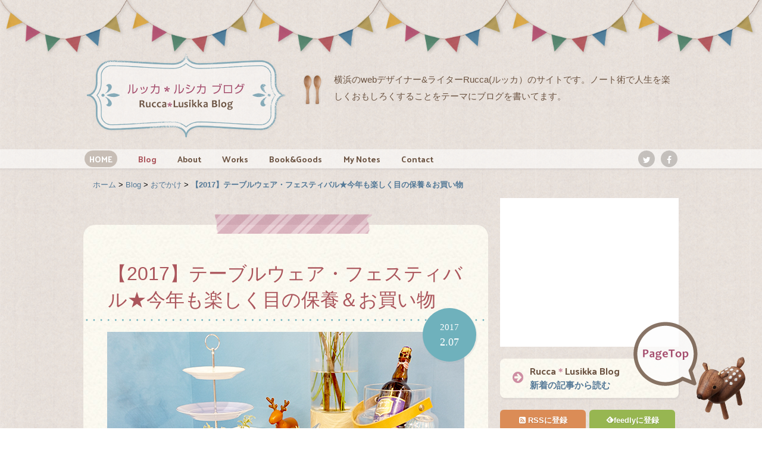

--- FILE ---
content_type: text/html; charset=UTF-8
request_url: https://rucca-lusikka.com/blog/archives/8754
body_size: 123342
content:
<!DOCTYPE html>
<html lang="ja">
<head>
<meta charset="UTF-8" />
<meta name="format-detection" content="telephone=no" />
<meta charset="UTF-8">
<meta name="viewport" content="width=device-width, initial-scale=1">
<script src="https://rucca-lusikka.com/wp-content/themes/RuccaLusikka/js/respond.min.js"></script>
<link href="https://fonts.googleapis.com/css?family=Open+Sans" rel="stylesheet">
<link href="https://maxcdn.bootstrapcdn.com/font-awesome/4.7.0/css/font-awesome.min.css" rel="stylesheet" integrity="sha384-wvfXpqpZZVQGK6TAh5PVlGOfQNHSoD2xbE+QkPxCAFlNEevoEH3Sl0sibVcOQVnN" crossorigin="anonymous">
<link href="https://fonts.googleapis.com/css?family=Merriweather+Sans" rel="stylesheet">
<link href="https://fonts.googleapis.com/css?family=Merriweather+Sans|Palanquin+Dark" rel="stylesheet">
<link rel="shortcut icon" href="https://rucca-lusikka.com/wp-content/themes/RuccaLusikka/images/favicon.ico" type="image/vnd.microsoft.icon">
<link rel="icon" href="https://rucca-lusikka.com/wp-content/themes/RuccaLusikka/images/favicon.ico" type="image/vnd.microsoft.icon">
<link rel="apple-touch-icon" href="apple-touch-icon.png">

<script src="https://rucca-lusikka.com/wp-content/themes/RuccaLusikka/js/heightLine.js"></script>
<script type="text/javascript" src="//ajax.googleapis.com/ajax/libs/jquery/1.8.3/jquery.min.js"></script>
<script src="https://rucca-lusikka.com/wp-content/themes/RuccaLusikka/js/jquery-1.7.2.min.js"></script>
<script>
$(function(){
    $("#menubtn").click(function(){
        $(".header-navigation").slideToggle();
    });
});
</script>
<script src="https://rucca-lusikka.com/wp-content/themes/RuccaLusikka/js/modernizr.custom.74173.js"></script>
<script src="https://rucca-lusikka.com/wp-content/themes/RuccaLusikka/js/smoothScroll.js"></script>
<!--<script type="text/javascript" src="http://ajax.googleapis.com/ajax/libs/jquery/1.7.1/jquery.min.js"></script>-->

<script>
//ｐｃとｓｐで画像を切り替える
$(function(){
    var $setElem = $('.switch'),
    pcName = '_pc',
    spName = '_sp',
    replaceWidth = 768;
 
    $setElem.each(function(){
        var $this = $(this);
        function imgSize(){
            var windowWidth = parseInt($(window).width());
            if(windowWidth >= replaceWidth) {
                $this.attr('src',$this.attr('src').replace(spName,pcName)).css({visibility:'visible'});
            } else if(windowWidth < replaceWidth) {
                $this.attr('src',$this.attr('src').replace(pcName,spName)).css({visibility:'visible'});
            }
        }
        $(window).resize(function(){imgSize();});
        imgSize();
    });
});
</script>
<script type="text/javascript">
//ナビを固定させる
jQuery(function($) {
var nav    = $('#fixedBox'),
    offset = nav.offset();
$(window).scroll(function () {
  if($(window).scrollTop() > offset.top) {
    nav.addClass('fixed');
  } else {
    nav.removeClass('fixed');
  }
});
});
</script>
<script>
//アーカイブのアコーディオン
    $(function(){
        $(".acMenu dt").on("click", function() {
            $(this).next().slideToggle();
            $(this).toggleClass("active");//追加部分
        });
    });
</script>

<!--[if lt IE 9]>
<script src="http://css3-mediaqueries-js.googlecode.com/svn/trunk/css3-mediaqueries.js"></script>
<script src="https://rucca-lusikka.com/wp-content/themes/RuccaLusikka/js/html5shiv.js"></script>
<![endif]-->
<!-- head 内か、body 終了タグの直前に次のタグを貼り付けてください。 -->
<script src="https://apis.google.com/js/platform.js" async defer>
  {lang: 'ja'}
</script>
<div id="fb-root"></div>
<script>(function(d, s, id) {
  var js, fjs = d.getElementsByTagName(s)[0];
  if (d.getElementById(id)) return;
  js = d.createElement(s); js.id = id;
  js.src = "//connect.facebook.net/ja_JP/sdk.js#xfbml=1&version=v2.3&appId=216958785075432";
  fjs.parentNode.insertBefore(js, fjs);
}(document, 'script', 'facebook-jssdk'));</script>
<script>
  (function(i,s,o,g,r,a,m){i['GoogleAnalyticsObject']=r;i[r]=i[r]||function(){
  (i[r].q=i[r].q||[]).push(arguments)},i[r].l=1*new Date();a=s.createElement(o),
  m=s.getElementsByTagName(o)[0];a.async=1;a.src=g;m.parentNode.insertBefore(a,m)
  })(window,document,'script','https://www.google-analytics.com/analytics.js','ga');

  ga('create', 'UA-28282508-1', 'auto');
  ga('send', 'pageview');

</script>
<script data-ad-client="ca-pub-2976115079938860" async src="https://pagead2.googlesyndication.com/pagead/js/adsbygoogle.js"></script>
	<!-- Google tag (gtag.js) -->
<script async src="https://www.googletagmanager.com/gtag/js?id=G-KPFKY9JJZW"></script>
<script>
  window.dataLayer = window.dataLayer || [];
  function gtag(){dataLayer.push(arguments);}
  gtag('js', new Date());

  gtag('config', 'G-KPFKY9JJZW');
</script>
<meta name='robots' content='index, follow, max-image-preview:large, max-snippet:-1, max-video-preview:-1' />

	<!-- This site is optimized with the Yoast SEO plugin v26.7 - https://yoast.com/wordpress/plugins/seo/ -->
	<title>【2017】テーブルウェア・フェスティバル★今年も楽しく目の保養＆お買い物 | Rucca*Lusikka</title>
	<meta name="description" content="2017年テーブルウェアフェスティバルに今年も行ってきました。 毎年この時期に東京ドームで開催されるこのイベントは、美しい器たちが全国の窯元から一同に集まり展示される貴重な機会であり、私にとっては春の始まりのような日でもあり、年に一度の「食器を買っていい日」であり、毎年一緒に行く友だちと久びさに会っておしゃべりする楽しい1日でもあります。" />
	<link rel="canonical" href="https://rucca-lusikka.com/blog/archives/8754" />
	<meta property="og:locale" content="ja_JP" />
	<meta property="og:type" content="article" />
	<meta property="og:title" content="【2017】テーブルウェア・フェスティバル★今年も楽しく目の保養＆お買い物 | Rucca*Lusikka" />
	<meta property="og:description" content="2017年テーブルウェアフェスティバルに今年も行ってきました。 毎年この時期に東京ドームで開催されるこのイベントは、美しい器たちが全国の窯元から一同に集まり展示される貴重な機会であり、私にとっては春の始まりのような日でもあり、年に一度の「食器を買っていい日」であり、毎年一緒に行く友だちと久びさに会っておしゃべりする楽しい1日でもあります。" />
	<meta property="og:url" content="https://rucca-lusikka.com/blog/archives/8754" />
	<meta property="og:site_name" content="Rucca*Lusikka" />
	<meta property="article:published_time" content="2017-02-07T12:11:01+00:00" />
	<meta property="article:modified_time" content="2018-02-06T13:05:16+00:00" />
	<meta property="og:image" content="https://rucca-lusikka.com/wp-content/uploads/2017/02/0207-001.jpg" />
	<meta property="og:image:width" content="600" />
	<meta property="og:image:height" content="310" />
	<meta property="og:image:type" content="image/jpeg" />
	<meta name="author" content="るっか" />
	<meta name="twitter:card" content="summary_large_image" />
	<meta name="twitter:creator" content="@ruccaoz" />
	<meta name="twitter:site" content="@ruccaoz" />
	<meta name="twitter:label1" content="執筆者" />
	<meta name="twitter:data1" content="るっか" />
	<meta name="twitter:label2" content="推定読み取り時間" />
	<meta name="twitter:data2" content="1分" />
	<script type="application/ld+json" class="yoast-schema-graph">{"@context":"https://schema.org","@graph":[{"@type":"Article","@id":"https://rucca-lusikka.com/blog/archives/8754#article","isPartOf":{"@id":"https://rucca-lusikka.com/blog/archives/8754"},"author":{"name":"るっか","@id":"https://rucca-lusikka.com/#/schema/person/95adbb9dd7a192dababa122de0565378"},"headline":"【2017】テーブルウェア・フェスティバル★今年も楽しく目の保養＆お買い物","datePublished":"2017-02-07T12:11:01+00:00","dateModified":"2018-02-06T13:05:16+00:00","mainEntityOfPage":{"@id":"https://rucca-lusikka.com/blog/archives/8754"},"wordCount":277,"commentCount":0,"publisher":{"@id":"https://rucca-lusikka.com/#/schema/person/95adbb9dd7a192dababa122de0565378"},"image":{"@id":"https://rucca-lusikka.com/blog/archives/8754#primaryimage"},"thumbnailUrl":"https://rucca-lusikka.com/wp-content/uploads/2017/02/0207-001.jpg","keywords":["テーブルウェアフェスティバル","買い物"],"articleSection":["おでかけ","ミュージアム・演劇・イベント"],"inLanguage":"ja","potentialAction":[{"@type":"CommentAction","name":"Comment","target":["https://rucca-lusikka.com/blog/archives/8754#respond"]}]},{"@type":"WebPage","@id":"https://rucca-lusikka.com/blog/archives/8754","url":"https://rucca-lusikka.com/blog/archives/8754","name":"【2017】テーブルウェア・フェスティバル★今年も楽しく目の保養＆お買い物 | Rucca*Lusikka","isPartOf":{"@id":"https://rucca-lusikka.com/#website"},"primaryImageOfPage":{"@id":"https://rucca-lusikka.com/blog/archives/8754#primaryimage"},"image":{"@id":"https://rucca-lusikka.com/blog/archives/8754#primaryimage"},"thumbnailUrl":"https://rucca-lusikka.com/wp-content/uploads/2017/02/0207-001.jpg","datePublished":"2017-02-07T12:11:01+00:00","dateModified":"2018-02-06T13:05:16+00:00","description":"2017年テーブルウェアフェスティバルに今年も行ってきました。 毎年この時期に東京ドームで開催されるこのイベントは、美しい器たちが全国の窯元から一同に集まり展示される貴重な機会であり、私にとっては春の始まりのような日でもあり、年に一度の「食器を買っていい日」であり、毎年一緒に行く友だちと久びさに会っておしゃべりする楽しい1日でもあります。","breadcrumb":{"@id":"https://rucca-lusikka.com/blog/archives/8754#breadcrumb"},"inLanguage":"ja","potentialAction":[{"@type":"ReadAction","target":["https://rucca-lusikka.com/blog/archives/8754"]}]},{"@type":"ImageObject","inLanguage":"ja","@id":"https://rucca-lusikka.com/blog/archives/8754#primaryimage","url":"https://rucca-lusikka.com/wp-content/uploads/2017/02/0207-001.jpg","contentUrl":"https://rucca-lusikka.com/wp-content/uploads/2017/02/0207-001.jpg","width":600,"height":310,"caption":"2017テーブルウェアフェスティバル"},{"@type":"BreadcrumbList","@id":"https://rucca-lusikka.com/blog/archives/8754#breadcrumb","itemListElement":[{"@type":"ListItem","position":1,"name":"ホーム","item":"https://rucca-lusikka.com/"},{"@type":"ListItem","position":2,"name":"Blog","item":"https://rucca-lusikka.com/blog"},{"@type":"ListItem","position":3,"name":"【2017】テーブルウェア・フェスティバル★今年も楽しく目の保養＆お買い物"}]},{"@type":"WebSite","@id":"https://rucca-lusikka.com/#website","url":"https://rucca-lusikka.com/","name":"Rucca*Lusikka","description":"横浜のwebデザイナー&amp;ライターRucca(ルッカ）のサイトです。ノート術で人生を楽しくおもしろくすることをテーマにブログを書いてます。","publisher":{"@id":"https://rucca-lusikka.com/#/schema/person/95adbb9dd7a192dababa122de0565378"},"potentialAction":[{"@type":"SearchAction","target":{"@type":"EntryPoint","urlTemplate":"https://rucca-lusikka.com/?s={search_term_string}"},"query-input":{"@type":"PropertyValueSpecification","valueRequired":true,"valueName":"search_term_string"}}],"inLanguage":"ja"},{"@type":["Person","Organization"],"@id":"https://rucca-lusikka.com/#/schema/person/95adbb9dd7a192dababa122de0565378","name":"るっか","logo":{"@id":"https://rucca-lusikka.com/#/schema/person/image/"},"sameAs":["https://x.com/ruccaoz"]}]}</script>
	<!-- / Yoast SEO plugin. -->


<link rel='dns-prefetch' href='//ajax.googleapis.com' />
<link rel='dns-prefetch' href='//www.googletagmanager.com' />
<link rel="alternate" title="oEmbed (JSON)" type="application/json+oembed" href="https://rucca-lusikka.com/wp-json/oembed/1.0/embed?url=https%3A%2F%2Frucca-lusikka.com%2Fblog%2Farchives%2F8754" />
<link rel="alternate" title="oEmbed (XML)" type="text/xml+oembed" href="https://rucca-lusikka.com/wp-json/oembed/1.0/embed?url=https%3A%2F%2Frucca-lusikka.com%2Fblog%2Farchives%2F8754&#038;format=xml" />
<style id='wp-img-auto-sizes-contain-inline-css' type='text/css'>
img:is([sizes=auto i],[sizes^="auto," i]){contain-intrinsic-size:3000px 1500px}
/*# sourceURL=wp-img-auto-sizes-contain-inline-css */
</style>
<link rel='stylesheet' id='cptr-css-css' href='https://rucca-lusikka.com/wp-content/plugins/custom-post-types-relationships-cptr/css/cptr.css?ver=2.5.1' type='text/css' media='all' />
<link rel='stylesheet' id='normalize-style-css' href='https://rucca-lusikka.com/wp-content/themes/RuccaLusikka/css/normalize.css?ver=1.0' type='text/css' media='all' />
<link rel='stylesheet' id='base-style-css' href='https://rucca-lusikka.com/wp-content/themes/RuccaLusikka/style.css?ver=1.0' type='text/css' media='all' />
<style id='wp-emoji-styles-inline-css' type='text/css'>

	img.wp-smiley, img.emoji {
		display: inline !important;
		border: none !important;
		box-shadow: none !important;
		height: 1em !important;
		width: 1em !important;
		margin: 0 0.07em !important;
		vertical-align: -0.1em !important;
		background: none !important;
		padding: 0 !important;
	}
/*# sourceURL=wp-emoji-styles-inline-css */
</style>
<style id='wp-block-library-inline-css' type='text/css'>
:root{--wp-block-synced-color:#7a00df;--wp-block-synced-color--rgb:122,0,223;--wp-bound-block-color:var(--wp-block-synced-color);--wp-editor-canvas-background:#ddd;--wp-admin-theme-color:#007cba;--wp-admin-theme-color--rgb:0,124,186;--wp-admin-theme-color-darker-10:#006ba1;--wp-admin-theme-color-darker-10--rgb:0,107,160.5;--wp-admin-theme-color-darker-20:#005a87;--wp-admin-theme-color-darker-20--rgb:0,90,135;--wp-admin-border-width-focus:2px}@media (min-resolution:192dpi){:root{--wp-admin-border-width-focus:1.5px}}.wp-element-button{cursor:pointer}:root .has-very-light-gray-background-color{background-color:#eee}:root .has-very-dark-gray-background-color{background-color:#313131}:root .has-very-light-gray-color{color:#eee}:root .has-very-dark-gray-color{color:#313131}:root .has-vivid-green-cyan-to-vivid-cyan-blue-gradient-background{background:linear-gradient(135deg,#00d084,#0693e3)}:root .has-purple-crush-gradient-background{background:linear-gradient(135deg,#34e2e4,#4721fb 50%,#ab1dfe)}:root .has-hazy-dawn-gradient-background{background:linear-gradient(135deg,#faaca8,#dad0ec)}:root .has-subdued-olive-gradient-background{background:linear-gradient(135deg,#fafae1,#67a671)}:root .has-atomic-cream-gradient-background{background:linear-gradient(135deg,#fdd79a,#004a59)}:root .has-nightshade-gradient-background{background:linear-gradient(135deg,#330968,#31cdcf)}:root .has-midnight-gradient-background{background:linear-gradient(135deg,#020381,#2874fc)}:root{--wp--preset--font-size--normal:16px;--wp--preset--font-size--huge:42px}.has-regular-font-size{font-size:1em}.has-larger-font-size{font-size:2.625em}.has-normal-font-size{font-size:var(--wp--preset--font-size--normal)}.has-huge-font-size{font-size:var(--wp--preset--font-size--huge)}.has-text-align-center{text-align:center}.has-text-align-left{text-align:left}.has-text-align-right{text-align:right}.has-fit-text{white-space:nowrap!important}#end-resizable-editor-section{display:none}.aligncenter{clear:both}.items-justified-left{justify-content:flex-start}.items-justified-center{justify-content:center}.items-justified-right{justify-content:flex-end}.items-justified-space-between{justify-content:space-between}.screen-reader-text{border:0;clip-path:inset(50%);height:1px;margin:-1px;overflow:hidden;padding:0;position:absolute;width:1px;word-wrap:normal!important}.screen-reader-text:focus{background-color:#ddd;clip-path:none;color:#444;display:block;font-size:1em;height:auto;left:5px;line-height:normal;padding:15px 23px 14px;text-decoration:none;top:5px;width:auto;z-index:100000}html :where(.has-border-color){border-style:solid}html :where([style*=border-top-color]){border-top-style:solid}html :where([style*=border-right-color]){border-right-style:solid}html :where([style*=border-bottom-color]){border-bottom-style:solid}html :where([style*=border-left-color]){border-left-style:solid}html :where([style*=border-width]){border-style:solid}html :where([style*=border-top-width]){border-top-style:solid}html :where([style*=border-right-width]){border-right-style:solid}html :where([style*=border-bottom-width]){border-bottom-style:solid}html :where([style*=border-left-width]){border-left-style:solid}html :where(img[class*=wp-image-]){height:auto;max-width:100%}:where(figure){margin:0 0 1em}html :where(.is-position-sticky){--wp-admin--admin-bar--position-offset:var(--wp-admin--admin-bar--height,0px)}@media screen and (max-width:600px){html :where(.is-position-sticky){--wp-admin--admin-bar--position-offset:0px}}

/*# sourceURL=wp-block-library-inline-css */
</style><style id='global-styles-inline-css' type='text/css'>
:root{--wp--preset--aspect-ratio--square: 1;--wp--preset--aspect-ratio--4-3: 4/3;--wp--preset--aspect-ratio--3-4: 3/4;--wp--preset--aspect-ratio--3-2: 3/2;--wp--preset--aspect-ratio--2-3: 2/3;--wp--preset--aspect-ratio--16-9: 16/9;--wp--preset--aspect-ratio--9-16: 9/16;--wp--preset--color--black: #000000;--wp--preset--color--cyan-bluish-gray: #abb8c3;--wp--preset--color--white: #ffffff;--wp--preset--color--pale-pink: #f78da7;--wp--preset--color--vivid-red: #cf2e2e;--wp--preset--color--luminous-vivid-orange: #ff6900;--wp--preset--color--luminous-vivid-amber: #fcb900;--wp--preset--color--light-green-cyan: #7bdcb5;--wp--preset--color--vivid-green-cyan: #00d084;--wp--preset--color--pale-cyan-blue: #8ed1fc;--wp--preset--color--vivid-cyan-blue: #0693e3;--wp--preset--color--vivid-purple: #9b51e0;--wp--preset--gradient--vivid-cyan-blue-to-vivid-purple: linear-gradient(135deg,rgb(6,147,227) 0%,rgb(155,81,224) 100%);--wp--preset--gradient--light-green-cyan-to-vivid-green-cyan: linear-gradient(135deg,rgb(122,220,180) 0%,rgb(0,208,130) 100%);--wp--preset--gradient--luminous-vivid-amber-to-luminous-vivid-orange: linear-gradient(135deg,rgb(252,185,0) 0%,rgb(255,105,0) 100%);--wp--preset--gradient--luminous-vivid-orange-to-vivid-red: linear-gradient(135deg,rgb(255,105,0) 0%,rgb(207,46,46) 100%);--wp--preset--gradient--very-light-gray-to-cyan-bluish-gray: linear-gradient(135deg,rgb(238,238,238) 0%,rgb(169,184,195) 100%);--wp--preset--gradient--cool-to-warm-spectrum: linear-gradient(135deg,rgb(74,234,220) 0%,rgb(151,120,209) 20%,rgb(207,42,186) 40%,rgb(238,44,130) 60%,rgb(251,105,98) 80%,rgb(254,248,76) 100%);--wp--preset--gradient--blush-light-purple: linear-gradient(135deg,rgb(255,206,236) 0%,rgb(152,150,240) 100%);--wp--preset--gradient--blush-bordeaux: linear-gradient(135deg,rgb(254,205,165) 0%,rgb(254,45,45) 50%,rgb(107,0,62) 100%);--wp--preset--gradient--luminous-dusk: linear-gradient(135deg,rgb(255,203,112) 0%,rgb(199,81,192) 50%,rgb(65,88,208) 100%);--wp--preset--gradient--pale-ocean: linear-gradient(135deg,rgb(255,245,203) 0%,rgb(182,227,212) 50%,rgb(51,167,181) 100%);--wp--preset--gradient--electric-grass: linear-gradient(135deg,rgb(202,248,128) 0%,rgb(113,206,126) 100%);--wp--preset--gradient--midnight: linear-gradient(135deg,rgb(2,3,129) 0%,rgb(40,116,252) 100%);--wp--preset--font-size--small: 13px;--wp--preset--font-size--medium: 20px;--wp--preset--font-size--large: 36px;--wp--preset--font-size--x-large: 42px;--wp--preset--spacing--20: 0.44rem;--wp--preset--spacing--30: 0.67rem;--wp--preset--spacing--40: 1rem;--wp--preset--spacing--50: 1.5rem;--wp--preset--spacing--60: 2.25rem;--wp--preset--spacing--70: 3.38rem;--wp--preset--spacing--80: 5.06rem;--wp--preset--shadow--natural: 6px 6px 9px rgba(0, 0, 0, 0.2);--wp--preset--shadow--deep: 12px 12px 50px rgba(0, 0, 0, 0.4);--wp--preset--shadow--sharp: 6px 6px 0px rgba(0, 0, 0, 0.2);--wp--preset--shadow--outlined: 6px 6px 0px -3px rgb(255, 255, 255), 6px 6px rgb(0, 0, 0);--wp--preset--shadow--crisp: 6px 6px 0px rgb(0, 0, 0);}:where(.is-layout-flex){gap: 0.5em;}:where(.is-layout-grid){gap: 0.5em;}body .is-layout-flex{display: flex;}.is-layout-flex{flex-wrap: wrap;align-items: center;}.is-layout-flex > :is(*, div){margin: 0;}body .is-layout-grid{display: grid;}.is-layout-grid > :is(*, div){margin: 0;}:where(.wp-block-columns.is-layout-flex){gap: 2em;}:where(.wp-block-columns.is-layout-grid){gap: 2em;}:where(.wp-block-post-template.is-layout-flex){gap: 1.25em;}:where(.wp-block-post-template.is-layout-grid){gap: 1.25em;}.has-black-color{color: var(--wp--preset--color--black) !important;}.has-cyan-bluish-gray-color{color: var(--wp--preset--color--cyan-bluish-gray) !important;}.has-white-color{color: var(--wp--preset--color--white) !important;}.has-pale-pink-color{color: var(--wp--preset--color--pale-pink) !important;}.has-vivid-red-color{color: var(--wp--preset--color--vivid-red) !important;}.has-luminous-vivid-orange-color{color: var(--wp--preset--color--luminous-vivid-orange) !important;}.has-luminous-vivid-amber-color{color: var(--wp--preset--color--luminous-vivid-amber) !important;}.has-light-green-cyan-color{color: var(--wp--preset--color--light-green-cyan) !important;}.has-vivid-green-cyan-color{color: var(--wp--preset--color--vivid-green-cyan) !important;}.has-pale-cyan-blue-color{color: var(--wp--preset--color--pale-cyan-blue) !important;}.has-vivid-cyan-blue-color{color: var(--wp--preset--color--vivid-cyan-blue) !important;}.has-vivid-purple-color{color: var(--wp--preset--color--vivid-purple) !important;}.has-black-background-color{background-color: var(--wp--preset--color--black) !important;}.has-cyan-bluish-gray-background-color{background-color: var(--wp--preset--color--cyan-bluish-gray) !important;}.has-white-background-color{background-color: var(--wp--preset--color--white) !important;}.has-pale-pink-background-color{background-color: var(--wp--preset--color--pale-pink) !important;}.has-vivid-red-background-color{background-color: var(--wp--preset--color--vivid-red) !important;}.has-luminous-vivid-orange-background-color{background-color: var(--wp--preset--color--luminous-vivid-orange) !important;}.has-luminous-vivid-amber-background-color{background-color: var(--wp--preset--color--luminous-vivid-amber) !important;}.has-light-green-cyan-background-color{background-color: var(--wp--preset--color--light-green-cyan) !important;}.has-vivid-green-cyan-background-color{background-color: var(--wp--preset--color--vivid-green-cyan) !important;}.has-pale-cyan-blue-background-color{background-color: var(--wp--preset--color--pale-cyan-blue) !important;}.has-vivid-cyan-blue-background-color{background-color: var(--wp--preset--color--vivid-cyan-blue) !important;}.has-vivid-purple-background-color{background-color: var(--wp--preset--color--vivid-purple) !important;}.has-black-border-color{border-color: var(--wp--preset--color--black) !important;}.has-cyan-bluish-gray-border-color{border-color: var(--wp--preset--color--cyan-bluish-gray) !important;}.has-white-border-color{border-color: var(--wp--preset--color--white) !important;}.has-pale-pink-border-color{border-color: var(--wp--preset--color--pale-pink) !important;}.has-vivid-red-border-color{border-color: var(--wp--preset--color--vivid-red) !important;}.has-luminous-vivid-orange-border-color{border-color: var(--wp--preset--color--luminous-vivid-orange) !important;}.has-luminous-vivid-amber-border-color{border-color: var(--wp--preset--color--luminous-vivid-amber) !important;}.has-light-green-cyan-border-color{border-color: var(--wp--preset--color--light-green-cyan) !important;}.has-vivid-green-cyan-border-color{border-color: var(--wp--preset--color--vivid-green-cyan) !important;}.has-pale-cyan-blue-border-color{border-color: var(--wp--preset--color--pale-cyan-blue) !important;}.has-vivid-cyan-blue-border-color{border-color: var(--wp--preset--color--vivid-cyan-blue) !important;}.has-vivid-purple-border-color{border-color: var(--wp--preset--color--vivid-purple) !important;}.has-vivid-cyan-blue-to-vivid-purple-gradient-background{background: var(--wp--preset--gradient--vivid-cyan-blue-to-vivid-purple) !important;}.has-light-green-cyan-to-vivid-green-cyan-gradient-background{background: var(--wp--preset--gradient--light-green-cyan-to-vivid-green-cyan) !important;}.has-luminous-vivid-amber-to-luminous-vivid-orange-gradient-background{background: var(--wp--preset--gradient--luminous-vivid-amber-to-luminous-vivid-orange) !important;}.has-luminous-vivid-orange-to-vivid-red-gradient-background{background: var(--wp--preset--gradient--luminous-vivid-orange-to-vivid-red) !important;}.has-very-light-gray-to-cyan-bluish-gray-gradient-background{background: var(--wp--preset--gradient--very-light-gray-to-cyan-bluish-gray) !important;}.has-cool-to-warm-spectrum-gradient-background{background: var(--wp--preset--gradient--cool-to-warm-spectrum) !important;}.has-blush-light-purple-gradient-background{background: var(--wp--preset--gradient--blush-light-purple) !important;}.has-blush-bordeaux-gradient-background{background: var(--wp--preset--gradient--blush-bordeaux) !important;}.has-luminous-dusk-gradient-background{background: var(--wp--preset--gradient--luminous-dusk) !important;}.has-pale-ocean-gradient-background{background: var(--wp--preset--gradient--pale-ocean) !important;}.has-electric-grass-gradient-background{background: var(--wp--preset--gradient--electric-grass) !important;}.has-midnight-gradient-background{background: var(--wp--preset--gradient--midnight) !important;}.has-small-font-size{font-size: var(--wp--preset--font-size--small) !important;}.has-medium-font-size{font-size: var(--wp--preset--font-size--medium) !important;}.has-large-font-size{font-size: var(--wp--preset--font-size--large) !important;}.has-x-large-font-size{font-size: var(--wp--preset--font-size--x-large) !important;}
/*# sourceURL=global-styles-inline-css */
</style>

<style id='classic-theme-styles-inline-css' type='text/css'>
/*! This file is auto-generated */
.wp-block-button__link{color:#fff;background-color:#32373c;border-radius:9999px;box-shadow:none;text-decoration:none;padding:calc(.667em + 2px) calc(1.333em + 2px);font-size:1.125em}.wp-block-file__button{background:#32373c;color:#fff;text-decoration:none}
/*# sourceURL=/wp-includes/css/classic-themes.min.css */
</style>
<script type="text/javascript" src="http://ajax.googleapis.com/ajax/libs/jquery/1.11.1/jquery.min.js?ver=6.9" id="jquery-js"></script>

<!-- Site Kit によって追加された Google タグ（gtag.js）スニペット -->
<!-- Google アナリティクス スニペット (Site Kit が追加) -->
<script type="text/javascript" src="https://www.googletagmanager.com/gtag/js?id=GT-5TN9P28" id="google_gtagjs-js" async></script>
<script type="text/javascript" id="google_gtagjs-js-after">
/* <![CDATA[ */
window.dataLayer = window.dataLayer || [];function gtag(){dataLayer.push(arguments);}
gtag("set","linker",{"domains":["rucca-lusikka.com"]});
gtag("js", new Date());
gtag("set", "developer_id.dZTNiMT", true);
gtag("config", "GT-5TN9P28");
 window._googlesitekit = window._googlesitekit || {}; window._googlesitekit.throttledEvents = []; window._googlesitekit.gtagEvent = (name, data) => { var key = JSON.stringify( { name, data } ); if ( !! window._googlesitekit.throttledEvents[ key ] ) { return; } window._googlesitekit.throttledEvents[ key ] = true; setTimeout( () => { delete window._googlesitekit.throttledEvents[ key ]; }, 5 ); gtag( "event", name, { ...data, event_source: "site-kit" } ); }; 
//# sourceURL=google_gtagjs-js-after
/* ]]> */
</script>
<link rel="https://api.w.org/" href="https://rucca-lusikka.com/wp-json/" /><link rel="alternate" title="JSON" type="application/json" href="https://rucca-lusikka.com/wp-json/wp/v2/posts/8754" /><link rel='shortlink' href='https://rucca-lusikka.com/?p=8754' />
<meta name="generator" content="Site Kit by Google 1.170.0" /></head>
<body style="zoom: 1;" class="wp-singular post-template-default single single-post postid-8754 single-format-standard wp-theme-RuccaLusikka">
            <div id="wrap">
            <header class="header">
                    <div id="header-top">
                        <img src="https://rucca-lusikka.com/wp-content/themes/RuccaLusikka/images/bg_deco_sp.png" class="bg_deco switch" />
                    </div>
                    <div class="header-inner clearfix">
                        <div class="blog_topmain">
                            <h1><a href="https://rucca-lusikka.com/blog/">
                                <img src="https://rucca-lusikka.com/wp-content/themes/RuccaLusikka/images/blog_title_sp.png" class="blog_title switch" alt="rucca-lusikka(ルッカ＊ルシカ)ブログTOP"/>
                            </a></h1>
                             <p class="discription smanone">
                                <img src="https://rucca-lusikka.com/wp-content/themes/RuccaLusikka/images/spoon.png" class="spoon" alt=""/ >
                                横浜のwebデザイナー&ライターRucca(ルッカ）のサイトです。ノート術で人生を楽しくおもしろくすることをテーマにブログを書いてます。</p>
                        </div><!--site_topmain-->
                    </div><!--header-inner-->
                    <div id="fixedBox" class="nav">
                    <div class="nav-inner clearfix">
                            <button type="botton" id="menubtn">
                            <i class="fa fa-bars"></i><span>MENU</span>
                            </button>
                        <nav class="header-navigation clearfiv">
                        <div class="menu-header-container"><ul id="menu-header" class="menu"><li id="menu-item-6287" class="menu-item menu-item-type-custom menu-item-object-custom menu-item-home menu-item-6287"><a href="http://rucca-lusikka.com/">HOME</a></li>
<li id="menu-item-6283" class="menu-item menu-item-type-post_type menu-item-object-page current_page_parent menu-item-6283"><a href="https://rucca-lusikka.com/blog">Blog</a></li>
<li id="menu-item-7524" class="menu-item menu-item-type-post_type menu-item-object-page menu-item-7524"><a href="https://rucca-lusikka.com/about">About</a></li>
<li id="menu-item-6279" class="menu-item menu-item-type-post_type menu-item-object-page menu-item-6279"><a href="https://rucca-lusikka.com/works">Works</a></li>
<li id="menu-item-6286" class="menu-item menu-item-type-custom menu-item-object-custom menu-item-6286"><a href="http://rucca-lusikka.com/blog/archives/list">Book&#038;Goods</a></li>
<li id="menu-item-6867" class="menu-item menu-item-type-custom menu-item-object-custom menu-item-6867"><a href="http://rucca-lusikka.com/blog/archives/category/learn-more/note">My Notes</a></li>
<li id="menu-item-6284" class="menu-item menu-item-type-post_type menu-item-object-page menu-item-6284"><a href="https://rucca-lusikka.com/contact">Contact</a></li>
</ul></div>                        </nav><!--/.header-navigation-->
                        <div id="header_share" class="smanone">
                            <ul class="clearfix">
                            <!-- Twitter -->
                                <li class="share-tw">
                                <a href="https://twitter.com/RuccaOz" target="_blank">
<i class="fa fa-twitter" aria-hidden="true"></i></a>
                                </li>
                                <!-- Facebook -->   
                                <li class="share-fb">
                                <a href="https://www.facebook.com/RuccaLusikka.Blog" target="_blank"><i class="fa fa-facebook"></i></a>
                                </li>
                            </ul>
                        </div>
                    </div><!--.nav-inner-->
                </div><!--#fixedBox-->
            </header><!--header-->
                            <!--ぱんくず -->	<!--▼メインコンテンツ : 開始-->
	<div id="blog_content" class="clearfix">

		<div id="blog_single" class="clearfix">
		<!--ぱんくず -->
			<div id="breadcrumb" class="breadcrumb-section"><ul class="crumb-lists" itemprop="breadcrumb"><li class="crumb-home" itemscope="itemscope" itemtype="http://data-vocabulary.org/Breadcrumb"><a href="https://rucca-lusikka.com" itemprop="url"><span  itemprop="title">ホーム</span></a></li><li>&nbsp;&gt;&nbsp;</li><li itemscope="itemscope" itemtype="http://data-vocabulary.org/Breadcrumb"><a href="https://rucca-lusikka.com/blog" itemprop="url"><span itemprop="title">Blog</span></a></li><li>&nbsp;&gt;&nbsp;</li><li itemscope="itemscope" itemtype="http://data-vocabulary.org/Breadcrumb"><a href="https://rucca-lusikka.com/blog/archives/category/odekake" itemprop="url"><span itemprop="title">おでかけ</span></a></li><li>&nbsp;&gt;&nbsp;</li><li class="current-crumb" itemscope="itemscope" itemtype="http://data-vocabulary.org/Breadcrumb"><a href="https://rucca-lusikka.com/blog/archives/8754" itemprop="url"><span itemprop="title"><strong>【2017】テーブルウェア・フェスティバル★今年も楽しく目の保養＆お買い物</strong></span></a></li></ul></div>		<!--/ ぱんくず -->
			<main>
				<article>
				<!--▼記事コンテンツエリア : 開始-->
					<img src="https://rucca-lusikka.com/wp-content/themes/RuccaLusikka/images/tape_01.png" alt="" class="tape" />
					<div id="primary" class="content-area posts">
																			<!-- ▼ブログ記事 : 開始 -->
						<article class="post-8754 post type-post status-publish format-standard has-post-thumbnail hentry category-odekake category-event tag-171 tag-119">
							<header class="page-header">
								<h1 class="entry-title">【2017】テーブルウェア・フェスティバル★今年も楽しく目の保養＆お買い物</h1>
								<div class="title-date">
									<time>
										<span>2017</span>2.07									</time>
								</div>

								<div class="eyecatch">
																			<img width="600" height="310" src="https://rucca-lusikka.com/wp-content/uploads/2017/02/0207-001.jpg" class="attachment-post-thumbnail size-post-thumbnail wp-post-image" alt="2017テーブルウェアフェスティバル" decoding="async" fetchpriority="high" srcset="https://rucca-lusikka.com/wp-content/uploads/2017/02/0207-001.jpg 600w, https://rucca-lusikka.com/wp-content/uploads/2017/02/0207-001-500x258.jpg 500w, https://rucca-lusikka.com/wp-content/uploads/2017/02/0207-001-240x124.jpg 240w" sizes="(max-width: 600px) 100vw, 600px" />																	</div>
								<span class="catelink clearfix"><a href="https://rucca-lusikka.com/blog/archives/category/odekake" rel="category tag">おでかけ</a> <a href="https://rucca-lusikka.com/blog/archives/category/odekake/event" rel="category tag">ミュージアム・演劇・イベント</a></span>
							</header><!--/.entry-header-->
							<div class="entry-content">
								<div class="contents_ad">
									<script async src="//pagead2.googlesyndication.com/pagead/js/adsbygoogle.js"></script>
									<!-- RuccalusikkaTop -->
									<ins class="adsbygoogle"
									     style="display:inline-block;width:468px;height:60px"
									     data-ad-client="ca-pub-2976115079938860"
									     data-ad-slot="3469547141"></ins>
									<script>
									(adsbygoogle = window.adsbygoogle || []).push({});
									</script>
								</div>
								<p><a href="https://rucca-lusikka.com/blog/archives/9683" target="_blank" rel="noopener">★2018年レポートはこちら→【2018】テーブルウェア・フェスティバルレポート（1）彩り豊かな春が来た！ | Rucca*Lusikka</a></p>
<p>今年も行ってきました、<span class="orange_14"><strong>テーブルウェアフェスティバル！</strong></span></p>
<p>毎年この時期（1月終わり〜2月初め）に東京ドームで開催されるテーブルウェアフェスティバルは、美しい器たちが全国の窯元から一同に集まり展示される貴重な機会であり、私にとっては春の始まりのような日でもあり、年に一度の「食器を買っていい日」であり、毎年一緒に行く友だちと久びさに会っておしゃべりする楽しい1日でもあります。</p>
<div id="attachment_8755" style="width: 810px" class="wp-caption aligncenter"><img decoding="async" aria-describedby="caption-attachment-8755" class="size-full wp-image-8755" src="http://rucca-lusikka.com/wp-content/uploads/2017/02/0207-004.jpg" alt="" width="800" height="534" srcset="https://rucca-lusikka.com/wp-content/uploads/2017/02/0207-004.jpg 800w, https://rucca-lusikka.com/wp-content/uploads/2017/02/0207-004-500x334.jpg 500w, https://rucca-lusikka.com/wp-content/uploads/2017/02/0207-004-768x513.jpg 768w, https://rucca-lusikka.com/wp-content/uploads/2017/02/0207-004-680x454.jpg 680w, https://rucca-lusikka.com/wp-content/uploads/2017/02/0207-004-240x160.jpg 240w" sizes="(max-width: 800px) 100vw, 800px" /><p id="caption-attachment-8755" class="wp-caption-text">毎年東京ドームで開催！丸一日いても飽きません！</p></div>
<p>今年の開催期間は1月29日(日)~2月6日(金)の9日間でした。私は最終日前日の5日に行きました。日曜日でしたが混んでいるピークは午後14時〜16時くらいで夕方は少し見やすくなりましたね。</p>
<p>テーブルウェアフェスティバルは今回で25周年目らしいです。私がはじめて行ったのは2008年なのでなんと<span class="orange_14">今回で10回目！</span>そしてブログでレポートするのも<span class="orange_14">10回目！（驚）</span></p>
<p>初回の記事を見ると載せている写真が小さくて、そういえばガラケーだったなぁと時代を感じます。</p>
<p>ではでは、2017年のテーブルウェアフェスをレポートします！お気に入りの器のある暮らしのヒントになればうれしいです＾＾</p>
<p>※各ショップやアーティストさんのHPのリンクは一番最後に<span style="font-size: 16px;">（わかった分だけ）</span>載せていますのでご参考に♪</p>
<h2 style="text-align: center;">2017年の特集企画は「Lifestyle 〜北欧DESIGN〜」</h2>
<p>展示は主に3つに分かれていて、毎年テーマが違う「特集企画」コーナーと、全国の窯元やメーカーが出品する物販コーナーと、テーブルウェアコーディネイトや器のオリジナル作品のコンテスト「テーブルウェア大賞」コーナーがあります。</p>
<p>今年の特集企画は<strong>「Lifestyle 〜北欧DESIGN〜」「至高の饗宴〜伊万里鍋島焼×輪島塗〜」「美々しき器たち〜ハンドメイドの世界〜」</strong>でした。</p>
<div id="attachment_8757" style="width: 810px" class="wp-caption aligncenter"><img decoding="async" aria-describedby="caption-attachment-8757" class="size-full wp-image-8757" src="http://rucca-lusikka.com/wp-content/uploads/2017/02/0207-006.jpg" alt="" width="800" height="534" srcset="https://rucca-lusikka.com/wp-content/uploads/2017/02/0207-006.jpg 800w, https://rucca-lusikka.com/wp-content/uploads/2017/02/0207-006-500x334.jpg 500w, https://rucca-lusikka.com/wp-content/uploads/2017/02/0207-006-768x513.jpg 768w, https://rucca-lusikka.com/wp-content/uploads/2017/02/0207-006-680x454.jpg 680w, https://rucca-lusikka.com/wp-content/uploads/2017/02/0207-006-240x160.jpg 240w" sizes="(max-width: 800px) 100vw, 800px" /><p id="caption-attachment-8757" class="wp-caption-text">リサ・ラーソンを輩出したグスタフスベリのテーブル。モダンで素敵。</p></div>
<div id="attachment_8756" style="width: 510px" class="wp-caption aligncenter"><img loading="lazy" decoding="async" aria-describedby="caption-attachment-8756" class="wp-image-8756 size-medium" src="http://rucca-lusikka.com/wp-content/uploads/2017/02/0207-005-500x339.jpg" width="500" height="339" srcset="https://rucca-lusikka.com/wp-content/uploads/2017/02/0207-005-500x339.jpg 500w, https://rucca-lusikka.com/wp-content/uploads/2017/02/0207-005-768x521.jpg 768w, https://rucca-lusikka.com/wp-content/uploads/2017/02/0207-005-680x462.jpg 680w, https://rucca-lusikka.com/wp-content/uploads/2017/02/0207-005-240x163.jpg 240w, https://rucca-lusikka.com/wp-content/uploads/2017/02/0207-005.jpg 800w" sizes="auto, (max-width: 500px) 100vw, 500px" /><p id="caption-attachment-8756" class="wp-caption-text">北欧といえばやはりリサ・ラーソンさんの作品も！</p></div>
<div id="attachment_8758" style="width: 810px" class="wp-caption aligncenter"><img loading="lazy" decoding="async" aria-describedby="caption-attachment-8758" class="size-full wp-image-8758" src="http://rucca-lusikka.com/wp-content/uploads/2017/02/0207-007.jpg" alt="" width="800" height="534" srcset="https://rucca-lusikka.com/wp-content/uploads/2017/02/0207-007.jpg 800w, https://rucca-lusikka.com/wp-content/uploads/2017/02/0207-007-500x334.jpg 500w, https://rucca-lusikka.com/wp-content/uploads/2017/02/0207-007-768x513.jpg 768w, https://rucca-lusikka.com/wp-content/uploads/2017/02/0207-007-680x454.jpg 680w, https://rucca-lusikka.com/wp-content/uploads/2017/02/0207-007-240x160.jpg 240w" sizes="auto, (max-width: 800px) 100vw, 800px" /><p id="caption-attachment-8758" class="wp-caption-text">おなべのフタがとってもかわいいダンスクのテーブル。</p></div>
<p><strong>ダンスク</strong>のテーブル、お鍋もかわいいけど食品のパッケージも素敵すぎます！</p>
<p>北欧デザインは日本でも大人気なのでこのコーナーも大盛況でした。あまり華美でなく、普段の食卓にもカジュアルに取り入れやすそうなアイテムが多いからすごく参考になる。実際は大きな柄やカラフルな色使いのコーディネイトはセンスがいるけどね。</p>
<p>そして各国の陶磁器＆ガラス職人が仕上げた美しいハンドメイドの器の展示コーナーもステキでした。</p>
<div id="attachment_8762" style="width: 810px" class="wp-caption aligncenter"><img loading="lazy" decoding="async" aria-describedby="caption-attachment-8762" class="size-full wp-image-8762" src="http://rucca-lusikka.com/wp-content/uploads/2017/02/0207-008.jpg" alt="" width="800" height="534" srcset="https://rucca-lusikka.com/wp-content/uploads/2017/02/0207-008.jpg 800w, https://rucca-lusikka.com/wp-content/uploads/2017/02/0207-008-500x334.jpg 500w, https://rucca-lusikka.com/wp-content/uploads/2017/02/0207-008-768x513.jpg 768w, https://rucca-lusikka.com/wp-content/uploads/2017/02/0207-008-680x454.jpg 680w, https://rucca-lusikka.com/wp-content/uploads/2017/02/0207-008-240x160.jpg 240w" sizes="auto, (max-width: 800px) 100vw, 800px" /><p id="caption-attachment-8762" class="wp-caption-text">ハンガリーの陶磁器メーカー、ヘレンドのテーブル。なんて夢々しい♡</p></div>
<p>高貴なウィーンの薔薇をモチーフにした<strong>ヘレンドのメモリアルローズコレクション</strong>。まさにロイヤルスイート♡</p>
<p>とても普段使いには考えられないけど、こういうティーセットでお茶会を楽しんでみたいなぁというオトメ的な妄想が見ているだけで膨らみます。</p>
<h2>良いもの探しに物販コーナーへ！〜信楽焼編</h2>
<p>さて、目の保養を楽しんだ次は物販コーナーに向かいます。</p>
<p>毎回少しづつお気に入りを購入してるけど、テーブルウェアフェスティバル参加も10回目となるとさすがに食器も揃ってきたので今回はとくに「これを買わねば！」というアイテムはありませんでした。</p>
<p>が、気がついたらやはりいろいろ購入・・・まあせっかく入場料を払って来てるのだから買わなくちゃ損なのだ！</p>
<p>家で普段使いに購入する食器の基本色は白と決めていて、中でもお気に入りは<strong>信楽焼</strong>の器です。素朴で味わいがあって、和食にも洋食にも使えて大変便利なのです。</p>
<p>私が毎回チェックしている信楽焼ブースはこちら。</p>
<div id="attachment_8768" style="width: 510px" class="wp-caption aligncenter"><img loading="lazy" decoding="async" aria-describedby="caption-attachment-8768" class="wp-image-8768 size-medium" src="http://rucca-lusikka.com/wp-content/uploads/2017/02/0207-013-500x334.jpg" width="500" height="334" srcset="https://rucca-lusikka.com/wp-content/uploads/2017/02/0207-013-500x334.jpg 500w, https://rucca-lusikka.com/wp-content/uploads/2017/02/0207-013-768x513.jpg 768w, https://rucca-lusikka.com/wp-content/uploads/2017/02/0207-013-680x454.jpg 680w, https://rucca-lusikka.com/wp-content/uploads/2017/02/0207-013-240x160.jpg 240w, https://rucca-lusikka.com/wp-content/uploads/2017/02/0207-013.jpg 800w" sizes="auto, (max-width: 500px) 100vw, 500px" /><p id="caption-attachment-8768" class="wp-caption-text">信楽焼・古谷製陶所さん</p></div>
<div id="attachment_8764" style="width: 810px" class="wp-caption aligncenter"><img loading="lazy" decoding="async" aria-describedby="caption-attachment-8764" class="size-full wp-image-8764" src="http://rucca-lusikka.com/wp-content/uploads/2017/02/0207-009.jpg" alt="" width="800" height="534" srcset="https://rucca-lusikka.com/wp-content/uploads/2017/02/0207-009.jpg 800w, https://rucca-lusikka.com/wp-content/uploads/2017/02/0207-009-500x334.jpg 500w, https://rucca-lusikka.com/wp-content/uploads/2017/02/0207-009-768x513.jpg 768w, https://rucca-lusikka.com/wp-content/uploads/2017/02/0207-009-680x454.jpg 680w, https://rucca-lusikka.com/wp-content/uploads/2017/02/0207-009-240x160.jpg 240w" sizes="auto, (max-width: 800px) 100vw, 800px" /><p id="caption-attachment-8764" class="wp-caption-text">お皿の形が豊富です。</p></div>
<div id="attachment_8769" style="width: 510px" class="wp-caption aligncenter"><img loading="lazy" decoding="async" aria-describedby="caption-attachment-8769" class="wp-image-8769 size-medium" src="http://rucca-lusikka.com/wp-content/uploads/2017/02/0207-014-500x334.jpg" width="500" height="334" srcset="https://rucca-lusikka.com/wp-content/uploads/2017/02/0207-014-500x334.jpg 500w, https://rucca-lusikka.com/wp-content/uploads/2017/02/0207-014-768x513.jpg 768w, https://rucca-lusikka.com/wp-content/uploads/2017/02/0207-014-680x454.jpg 680w, https://rucca-lusikka.com/wp-content/uploads/2017/02/0207-014-240x160.jpg 240w, https://rucca-lusikka.com/wp-content/uploads/2017/02/0207-014.jpg 800w" sizes="auto, (max-width: 500px) 100vw, 500px" /><p id="caption-attachment-8769" class="wp-caption-text">手ざわりが優しい信楽焼・堂本陶工房さん</p></div>
<div id="attachment_8765" style="width: 810px" class="wp-caption aligncenter"><img loading="lazy" decoding="async" aria-describedby="caption-attachment-8765" class="size-full wp-image-8765" src="http://rucca-lusikka.com/wp-content/uploads/2017/02/0207-010.jpg" alt="" width="800" height="534" srcset="https://rucca-lusikka.com/wp-content/uploads/2017/02/0207-010.jpg 800w, https://rucca-lusikka.com/wp-content/uploads/2017/02/0207-010-500x334.jpg 500w, https://rucca-lusikka.com/wp-content/uploads/2017/02/0207-010-768x513.jpg 768w, https://rucca-lusikka.com/wp-content/uploads/2017/02/0207-010-680x454.jpg 680w, https://rucca-lusikka.com/wp-content/uploads/2017/02/0207-010-240x160.jpg 240w" sizes="auto, (max-width: 800px) 100vw, 800px" /><p id="caption-attachment-8765" class="wp-caption-text">色合いも優しい器です。</p></div>
<div id="attachment_8767" style="width: 510px" class="wp-caption aligncenter"><img loading="lazy" decoding="async" aria-describedby="caption-attachment-8767" class="wp-image-8767 size-medium" src="http://rucca-lusikka.com/wp-content/uploads/2017/02/0207-012-500x334.jpg" width="500" height="334" srcset="https://rucca-lusikka.com/wp-content/uploads/2017/02/0207-012-500x334.jpg 500w, https://rucca-lusikka.com/wp-content/uploads/2017/02/0207-012-768x513.jpg 768w, https://rucca-lusikka.com/wp-content/uploads/2017/02/0207-012-680x454.jpg 680w, https://rucca-lusikka.com/wp-content/uploads/2017/02/0207-012-240x160.jpg 240w, https://rucca-lusikka.com/wp-content/uploads/2017/02/0207-012.jpg 800w" sizes="auto, (max-width: 500px) 100vw, 500px" /><p id="caption-attachment-8767" class="wp-caption-text">青もステキな信楽焼・丸十製陶 CONTENTSさん</p></div>
<div id="attachment_8766" style="width: 810px" class="wp-caption aligncenter"><img loading="lazy" decoding="async" aria-describedby="caption-attachment-8766" class="size-full wp-image-8766" src="http://rucca-lusikka.com/wp-content/uploads/2017/02/0207-011.jpg" alt="" width="800" height="534" srcset="https://rucca-lusikka.com/wp-content/uploads/2017/02/0207-011.jpg 800w, https://rucca-lusikka.com/wp-content/uploads/2017/02/0207-011-500x334.jpg 500w, https://rucca-lusikka.com/wp-content/uploads/2017/02/0207-011-768x513.jpg 768w, https://rucca-lusikka.com/wp-content/uploads/2017/02/0207-011-680x454.jpg 680w, https://rucca-lusikka.com/wp-content/uploads/2017/02/0207-011-240x160.jpg 240w" sizes="auto, (max-width: 800px) 100vw, 800px" /><p id="caption-attachment-8766" class="wp-caption-text">丸十製陶 CONTENTSさんはセットでお得なアイテムも多いです。</p></div>
<p>信楽焼の食器は本当に料理に合わせやすくて万能！特に上の3店舗の製品は普段使いにちょうどいいアイテムが多くて、過去にそれぞれのお店で食器を購入していますがどれも活躍中です。</p>
<p>こうしてテーブルウェアフェスティバルでは、たくさんのお店の出品が同時に見れるのが嬉しいですね。横浜から食器を買いに信楽に行くのはちょっと大変すぎるので（笑）</p>
<div id="attachment_8777" style="width: 810px" class="wp-caption aligncenter"><img loading="lazy" decoding="async" aria-describedby="caption-attachment-8777" class="size-full wp-image-8777" src="http://rucca-lusikka.com/wp-content/uploads/2017/02/0207-022.jpg" alt="" width="800" height="534" srcset="https://rucca-lusikka.com/wp-content/uploads/2017/02/0207-022.jpg 800w, https://rucca-lusikka.com/wp-content/uploads/2017/02/0207-022-500x334.jpg 500w, https://rucca-lusikka.com/wp-content/uploads/2017/02/0207-022-768x513.jpg 768w, https://rucca-lusikka.com/wp-content/uploads/2017/02/0207-022-680x454.jpg 680w, https://rucca-lusikka.com/wp-content/uploads/2017/02/0207-022-240x160.jpg 240w" sizes="auto, (max-width: 800px) 100vw, 800px" /><p id="caption-attachment-8777" class="wp-caption-text">足利・しもつけ窯さん</p></div>
<p>こちらは信楽ではなく、<strong>足利のしもつけ窯</strong>さん。ここでは以前湯呑みセットを購入したことがあります。今回はこの鳥柄のお茶碗が気になって気になって。</p>
<p>悩んだ末買わずじまいでしたが来年もあったらやっぱり欲しい！</p>
<h2>良いもの探しに物販コーナーへ！〜いつかは欲しい編</h2>
<p>さて、お次は<span class="orange_14">「使いどころは（普段は）ないけど、あったらいいなぁ、かわいいなぁ」</span>と思ったものをご紹介。</p>
<div id="attachment_8770" style="width: 810px" class="wp-caption aligncenter"><img loading="lazy" decoding="async" aria-describedby="caption-attachment-8770" class="size-full wp-image-8770" src="http://rucca-lusikka.com/wp-content/uploads/2017/02/0207-015.jpg" alt="" width="800" height="338" srcset="https://rucca-lusikka.com/wp-content/uploads/2017/02/0207-015.jpg 800w, https://rucca-lusikka.com/wp-content/uploads/2017/02/0207-015-500x211.jpg 500w, https://rucca-lusikka.com/wp-content/uploads/2017/02/0207-015-768x324.jpg 768w, https://rucca-lusikka.com/wp-content/uploads/2017/02/0207-015-680x287.jpg 680w, https://rucca-lusikka.com/wp-content/uploads/2017/02/0207-015-240x101.jpg 240w" sizes="auto, (max-width: 800px) 100vw, 800px" /><p id="caption-attachment-8770" class="wp-caption-text">有田焼・八右衛門窯 大慶さんのお品</p></div>
<p>富嶽百景が描かれた湯のみセット。有田焼の絵付けのゴージャス感と絵柄のほんわか感が素晴らしく調和。お値段もゴージャス！</p>
<p>ふた付きの湯呑みなんて我が家には出動機会がありません（笑）でもこんなセットがあったら楽しいだろうなぁ。</p>
<div id="attachment_8771" style="width: 810px" class="wp-caption aligncenter"><img loading="lazy" decoding="async" aria-describedby="caption-attachment-8771" class="size-full wp-image-8771" src="http://rucca-lusikka.com/wp-content/uploads/2017/02/0207-017.jpg" alt="" width="800" height="534" srcset="https://rucca-lusikka.com/wp-content/uploads/2017/02/0207-017.jpg 800w, https://rucca-lusikka.com/wp-content/uploads/2017/02/0207-017-500x334.jpg 500w, https://rucca-lusikka.com/wp-content/uploads/2017/02/0207-017-768x513.jpg 768w, https://rucca-lusikka.com/wp-content/uploads/2017/02/0207-017-680x454.jpg 680w, https://rucca-lusikka.com/wp-content/uploads/2017/02/0207-017-240x160.jpg 240w" sizes="auto, (max-width: 800px) 100vw, 800px" /><p id="caption-attachment-8771" class="wp-caption-text">京都清水焼・平安陶花園さんの器</p></div>
<p>こちらは清水焼の器。か、かわいい！</p>
<div id="attachment_8772" style="width: 510px" class="wp-caption aligncenter"><img loading="lazy" decoding="async" aria-describedby="caption-attachment-8772" class="size-full wp-image-8772" src="http://rucca-lusikka.com/wp-content/uploads/2017/02/0207-016.jpg" alt="" width="500" height="500" srcset="https://rucca-lusikka.com/wp-content/uploads/2017/02/0207-016.jpg 500w, https://rucca-lusikka.com/wp-content/uploads/2017/02/0207-016-180x180.jpg 180w, https://rucca-lusikka.com/wp-content/uploads/2017/02/0207-016-80x80.jpg 80w, https://rucca-lusikka.com/wp-content/uploads/2017/02/0207-016-135x135.jpg 135w" sizes="auto, (max-width: 500px) 100vw, 500px" /><p id="caption-attachment-8772" class="wp-caption-text">小皿もかわいい</p></div>
<p>色あいもカラフルでステキなんだけど、どれもカタチが少し小ぶりでおままごとの道具のよう。</p>
<p>京都のお菓子のような柄の可愛らしさも、筆で描いたような<span style="font-size: 16px;">輪郭が盛り上がってる触感もいい。飾り棚に飾って飽きるまで眺めていたい。</span></p>
<div id="attachment_8803" style="width: 810px" class="wp-caption aligncenter"><img loading="lazy" decoding="async" aria-describedby="caption-attachment-8803" class="wp-image-8803 size-full" src="http://rucca-lusikka.com/wp-content/uploads/2017/02/0207-042.jpg" width="800" height="534" srcset="https://rucca-lusikka.com/wp-content/uploads/2017/02/0207-042.jpg 800w, https://rucca-lusikka.com/wp-content/uploads/2017/02/0207-042-500x334.jpg 500w, https://rucca-lusikka.com/wp-content/uploads/2017/02/0207-042-768x513.jpg 768w, https://rucca-lusikka.com/wp-content/uploads/2017/02/0207-042-680x454.jpg 680w, https://rucca-lusikka.com/wp-content/uploads/2017/02/0207-042-240x160.jpg 240w" sizes="auto, (max-width: 800px) 100vw, 800px" /><p id="caption-attachment-8803" class="wp-caption-text">会津塗の漆器。こんなかわいい柄も</p></div>
<p>漆器もまた普段あまり縁がないアイテムなので、こういう場でしっかり目の保養をしなくては（笑）でもちゃんとしたものよりもこういうちょっと可愛い系に惹かれてしまう。</p>
<div id="attachment_8774" style="width: 810px" class="wp-caption aligncenter"><img loading="lazy" decoding="async" aria-describedby="caption-attachment-8774" class="size-full wp-image-8774" src="http://rucca-lusikka.com/wp-content/uploads/2017/02/0207-019.jpg" alt="" width="800" height="534" srcset="https://rucca-lusikka.com/wp-content/uploads/2017/02/0207-019.jpg 800w, https://rucca-lusikka.com/wp-content/uploads/2017/02/0207-019-500x334.jpg 500w, https://rucca-lusikka.com/wp-content/uploads/2017/02/0207-019-768x513.jpg 768w, https://rucca-lusikka.com/wp-content/uploads/2017/02/0207-019-680x454.jpg 680w, https://rucca-lusikka.com/wp-content/uploads/2017/02/0207-019-240x160.jpg 240w" sizes="auto, (max-width: 800px) 100vw, 800px" /><p id="caption-attachment-8774" class="wp-caption-text">九谷焼の豆皿</p></div>
<p>こちらは九谷焼の豆皿。有田焼や九谷焼、清水焼はどれも高級品でゴージャスな印象だけど、こういうユーモラスな絵柄のものもけっこうあって、これらもまたかわいいんですよね。</p>
<p>普段使いのお皿が信楽でおとなしめなので、お醤油皿や箸置きなどはこういうちょっと派手でおもしろいものにしてみるのもいいかな？</p>
<div id="attachment_8775" style="width: 810px" class="wp-caption aligncenter"><img loading="lazy" decoding="async" aria-describedby="caption-attachment-8775" class="size-full wp-image-8775" src="http://rucca-lusikka.com/wp-content/uploads/2017/02/0207-020.jpg" alt="" width="800" height="534" srcset="https://rucca-lusikka.com/wp-content/uploads/2017/02/0207-020.jpg 800w, https://rucca-lusikka.com/wp-content/uploads/2017/02/0207-020-500x334.jpg 500w, https://rucca-lusikka.com/wp-content/uploads/2017/02/0207-020-768x513.jpg 768w, https://rucca-lusikka.com/wp-content/uploads/2017/02/0207-020-680x454.jpg 680w, https://rucca-lusikka.com/wp-content/uploads/2017/02/0207-020-240x160.jpg 240w" sizes="auto, (max-width: 800px) 100vw, 800px" /><p id="caption-attachment-8775" class="wp-caption-text">長崎の波佐見焼ブースにて</p></div>
<div id="attachment_8792" style="width: 810px" class="wp-caption aligncenter"><img loading="lazy" decoding="async" aria-describedby="caption-attachment-8792" class="wp-image-8792 size-full" src="http://rucca-lusikka.com/wp-content/uploads/2017/02/0207-038.jpg" width="800" height="534" srcset="https://rucca-lusikka.com/wp-content/uploads/2017/02/0207-038.jpg 800w, https://rucca-lusikka.com/wp-content/uploads/2017/02/0207-038-500x334.jpg 500w, https://rucca-lusikka.com/wp-content/uploads/2017/02/0207-038-768x513.jpg 768w, https://rucca-lusikka.com/wp-content/uploads/2017/02/0207-038-680x454.jpg 680w, https://rucca-lusikka.com/wp-content/uploads/2017/02/0207-038-240x160.jpg 240w" sizes="auto, (max-width: 800px) 100vw, 800px" /><p id="caption-attachment-8792" class="wp-caption-text">モダンなデザインが多いです</p></div>
<p>こちらは最近とても人気な波佐見焼のコーナーから。波佐見焼はどれもモダンなデザイン＆色つけが多くて先に紹介した北欧風と相性が良さそうです。お値段もお手頃なのが嬉しいですね。</p>
<div id="attachment_8793" style="width: 810px" class="wp-caption aligncenter"><img loading="lazy" decoding="async" aria-describedby="caption-attachment-8793" class="size-full wp-image-8793" src="http://rucca-lusikka.com/wp-content/uploads/2017/02/0207-037.jpg" alt="" width="800" height="534" srcset="https://rucca-lusikka.com/wp-content/uploads/2017/02/0207-037.jpg 800w, https://rucca-lusikka.com/wp-content/uploads/2017/02/0207-037-500x334.jpg 500w, https://rucca-lusikka.com/wp-content/uploads/2017/02/0207-037-768x513.jpg 768w, https://rucca-lusikka.com/wp-content/uploads/2017/02/0207-037-680x454.jpg 680w, https://rucca-lusikka.com/wp-content/uploads/2017/02/0207-037-240x160.jpg 240w" sizes="auto, (max-width: 800px) 100vw, 800px" /><p id="caption-attachment-8793" class="wp-caption-text">glass yuu ～グラスユー～桜庭裕子さんの作品</p></div>
<p>こちらはクリエイターが提案する「My Style セレクションコーナー」で展示されていた、glass yuu ～グラスユー～の桜庭裕子さんの作品。</p>
<p><span class="orange_18">なんて美しい青！</span></p>
<p>すばらしくきれいでしばし見とれてしまいました、</p>
<h2>個性あふれるテーブルコーディネイト編</h2>
<p>さて次はテーブルウェア大賞の展示品コーナーです。</p>
<p>アイデアあふれるたくさんのテーブルコーディネイトが並んで麗しいかぎり♡</p>
<p>では個人的に気に入った作品をご紹介します。</p>
<div id="attachment_8778" style="width: 810px" class="wp-caption aligncenter"><img loading="lazy" decoding="async" aria-describedby="caption-attachment-8778" class="size-full wp-image-8778" src="http://rucca-lusikka.com/wp-content/uploads/2017/02/0207-023.jpg" alt="" width="800" height="534" srcset="https://rucca-lusikka.com/wp-content/uploads/2017/02/0207-023.jpg 800w, https://rucca-lusikka.com/wp-content/uploads/2017/02/0207-023-500x334.jpg 500w, https://rucca-lusikka.com/wp-content/uploads/2017/02/0207-023-768x513.jpg 768w, https://rucca-lusikka.com/wp-content/uploads/2017/02/0207-023-680x454.jpg 680w, https://rucca-lusikka.com/wp-content/uploads/2017/02/0207-023-240x160.jpg 240w" sizes="auto, (max-width: 800px) 100vw, 800px" /><p id="caption-attachment-8778" class="wp-caption-text">まずは春らしいこちらの作品♪</p></div>
<div id="attachment_8779" style="width: 810px" class="wp-caption aligncenter"><img loading="lazy" decoding="async" aria-describedby="caption-attachment-8779" class="size-full wp-image-8779" src="http://rucca-lusikka.com/wp-content/uploads/2017/02/0207-024.jpg" alt="" width="800" height="534" srcset="https://rucca-lusikka.com/wp-content/uploads/2017/02/0207-024.jpg 800w, https://rucca-lusikka.com/wp-content/uploads/2017/02/0207-024-500x334.jpg 500w, https://rucca-lusikka.com/wp-content/uploads/2017/02/0207-024-768x513.jpg 768w, https://rucca-lusikka.com/wp-content/uploads/2017/02/0207-024-680x454.jpg 680w, https://rucca-lusikka.com/wp-content/uploads/2017/02/0207-024-240x160.jpg 240w" sizes="auto, (max-width: 800px) 100vw, 800px" /><p id="caption-attachment-8779" class="wp-caption-text">赤いクロスに黒の器、アクセントにイエローと隙のないかっこよさ！</p></div>
<div id="attachment_8780" style="width: 810px" class="wp-caption aligncenter"><img loading="lazy" decoding="async" aria-describedby="caption-attachment-8780" class="size-full wp-image-8780" src="http://rucca-lusikka.com/wp-content/uploads/2017/02/0207-025.jpg" alt="" width="800" height="534" srcset="https://rucca-lusikka.com/wp-content/uploads/2017/02/0207-025.jpg 800w, https://rucca-lusikka.com/wp-content/uploads/2017/02/0207-025-500x334.jpg 500w, https://rucca-lusikka.com/wp-content/uploads/2017/02/0207-025-768x513.jpg 768w, https://rucca-lusikka.com/wp-content/uploads/2017/02/0207-025-680x454.jpg 680w, https://rucca-lusikka.com/wp-content/uploads/2017/02/0207-025-240x160.jpg 240w" sizes="auto, (max-width: 800px) 100vw, 800px" /><p id="caption-attachment-8780" class="wp-caption-text">和風の祝いテーブルだけどとってもモダン！</p></div>
<div id="attachment_8781" style="width: 810px" class="wp-caption aligncenter"><img loading="lazy" decoding="async" aria-describedby="caption-attachment-8781" class="size-full wp-image-8781" src="http://rucca-lusikka.com/wp-content/uploads/2017/02/0207-026.jpg" alt="" width="800" height="534" srcset="https://rucca-lusikka.com/wp-content/uploads/2017/02/0207-026.jpg 800w, https://rucca-lusikka.com/wp-content/uploads/2017/02/0207-026-500x334.jpg 500w, https://rucca-lusikka.com/wp-content/uploads/2017/02/0207-026-768x513.jpg 768w, https://rucca-lusikka.com/wp-content/uploads/2017/02/0207-026-680x454.jpg 680w, https://rucca-lusikka.com/wp-content/uploads/2017/02/0207-026-240x160.jpg 240w" sizes="auto, (max-width: 800px) 100vw, 800px" /><p id="caption-attachment-8781" class="wp-caption-text">ライトオークのテーブルと新緑に和の器を合わせてくる上級なセンス</p></div>
<p>今回は和モダン系の出品が多かったのか、単に私がそれに惹かれたのかわかりませんが、いいなと思って撮った写真はこのテイストのものが多かったです。</p>
<p>いつもはもっとカラフル系なものが好きなんですがあまり見当たらず・・・と思ったら、毎年著名人の方のコーディネイト展示もあるのですがこちらにありました！</p>
<h3 class="s_read">各界著名人の方のテーブルコーディネイトコーナー</h3>
<div id="attachment_8782" style="width: 810px" class="wp-caption aligncenter"><img loading="lazy" decoding="async" aria-describedby="caption-attachment-8782" class="size-full wp-image-8782" src="http://rucca-lusikka.com/wp-content/uploads/2017/02/0207-027.jpg" alt="" width="800" height="534" srcset="https://rucca-lusikka.com/wp-content/uploads/2017/02/0207-027.jpg 800w, https://rucca-lusikka.com/wp-content/uploads/2017/02/0207-027-500x334.jpg 500w, https://rucca-lusikka.com/wp-content/uploads/2017/02/0207-027-768x513.jpg 768w, https://rucca-lusikka.com/wp-content/uploads/2017/02/0207-027-680x454.jpg 680w, https://rucca-lusikka.com/wp-content/uploads/2017/02/0207-027-240x160.jpg 240w" sizes="auto, (max-width: 800px) 100vw, 800px" /><p id="caption-attachment-8782" class="wp-caption-text">英国園芸研究家のケイ山田さんの作品</p></div>
<p><strong><span class="orange_18">きた〜〜♡</span></strong></p>
<p>こちらは<strong>ケイ山田さん</strong>の作品です。</p>
<p>もうこういうの待ってました！大好きです！このアイテム数の多さと色数の多さ、なのにあまり散らかった印象を持たせない。素晴らしいです。</p>
<p>そしてゴージャス★といったらこの方を忘れてはなりません。<strong><span class="orange_14">黒柳徹子さん！</span></strong></p>
<div id="attachment_8783" style="width: 810px" class="wp-caption aligncenter"><img loading="lazy" decoding="async" aria-describedby="caption-attachment-8783" class="size-full wp-image-8783" src="http://rucca-lusikka.com/wp-content/uploads/2017/02/0207-028.jpg" alt="" width="800" height="534" srcset="https://rucca-lusikka.com/wp-content/uploads/2017/02/0207-028.jpg 800w, https://rucca-lusikka.com/wp-content/uploads/2017/02/0207-028-500x334.jpg 500w, https://rucca-lusikka.com/wp-content/uploads/2017/02/0207-028-768x513.jpg 768w, https://rucca-lusikka.com/wp-content/uploads/2017/02/0207-028-680x454.jpg 680w, https://rucca-lusikka.com/wp-content/uploads/2017/02/0207-028-240x160.jpg 240w" sizes="auto, (max-width: 800px) 100vw, 800px" /><p id="caption-attachment-8783" class="wp-caption-text">黒柳徹子さんの作品</p></div>
<p>今回はビーズ刺繍作家の<strong>田川啓二さん</strong>とのコラボ出品です。より豪華さが増しています！</p>
<p>徹子さんのテーブルにはご招待者のカードが飾られてることが多いのですが、私も一度でいいからこんなテーブルに招待されてみたい。でも何を着ていったらいいのだろう？（笑）</p>
<p>ところで田川啓二さんのブログに</p>
<blockquote><p>僕と黒柳さんは、毎回、自分たちの持っている食器や小物などを使って、セッティングをしています。<br />
今回は、テーマの「花」にあうものをお互いに持ち寄って、あれこれとコーディネートしてみました。</p></blockquote>
<p style="text-align: right;"><span style="font-size: 10pt;"><a href="http://tilia.xsrv.jp/tagawablog/?p=20792" target="_blank" rel="noopener">テーブルウェア・フェスティバル2017 « オートクチュール・ビーズ刺しゅうデザイナー田川啓二のオフィシャルブログ</a>より引用 </span></p>
<p>って書いてあったんだけど、このゴージャスな食器の数々はみな、黒柳さんの自前ってことなのかな？す、すごい！</p>
<div id="attachment_8784" style="width: 810px" class="wp-caption aligncenter"><img loading="lazy" decoding="async" aria-describedby="caption-attachment-8784" class="size-full wp-image-8784" src="http://rucca-lusikka.com/wp-content/uploads/2017/02/0207-029.jpg" alt="" width="800" height="534" srcset="https://rucca-lusikka.com/wp-content/uploads/2017/02/0207-029.jpg 800w, https://rucca-lusikka.com/wp-content/uploads/2017/02/0207-029-500x334.jpg 500w, https://rucca-lusikka.com/wp-content/uploads/2017/02/0207-029-768x513.jpg 768w, https://rucca-lusikka.com/wp-content/uploads/2017/02/0207-029-680x454.jpg 680w, https://rucca-lusikka.com/wp-content/uploads/2017/02/0207-029-240x160.jpg 240w" sizes="auto, (max-width: 800px) 100vw, 800px" /><p id="caption-attachment-8784" class="wp-caption-text">女優・原田知世さんの作品</p></div>
<p>こちらは今回初出展の<strong>原田知世さん</strong>の作品。映画「しあわせのパン」を思い出させるようなナチュラルなコーディネイトです。</p>
<div id="attachment_8785" style="width: 810px" class="wp-caption aligncenter"><img loading="lazy" decoding="async" aria-describedby="caption-attachment-8785" class="size-full wp-image-8785" src="http://rucca-lusikka.com/wp-content/uploads/2017/02/0207-030.jpg" alt="" width="800" height="534" srcset="https://rucca-lusikka.com/wp-content/uploads/2017/02/0207-030.jpg 800w, https://rucca-lusikka.com/wp-content/uploads/2017/02/0207-030-500x334.jpg 500w, https://rucca-lusikka.com/wp-content/uploads/2017/02/0207-030-768x513.jpg 768w, https://rucca-lusikka.com/wp-content/uploads/2017/02/0207-030-680x454.jpg 680w, https://rucca-lusikka.com/wp-content/uploads/2017/02/0207-030-240x160.jpg 240w" sizes="auto, (max-width: 800px) 100vw, 800px" /><p id="caption-attachment-8785" class="wp-caption-text">加藤タキさんの作品</p></div>
<p>こちらは常連の<strong>加藤タキさん</strong>のコーディネイト。ちょうどご本人さまもいらっしゃってて撮らせていただきました。テーブルもご本人もとっても美しいです！</p>
<p>他にも雅楽師の<strong>東儀秀樹さん</strong>、女優の<strong>余貴美子さん</strong>、ピアニストの<strong>花房晴美さん</strong>など一線で活躍する方々の、それぞれに個性的なコーディネイトの展示がありました。こちらも毎回楽しみなコーナーのひとつです。（そういえば常連の石坂浩二さんの作品が今回はなかったかも）</p>
<h2>番外！かわいすぎる謎すぎる？動物編！</h2>
<p>さて、食器やテーブルのご紹介をしてきましたが、なにげに目を引くのは「置き物」「飾り物」も、であります。</p>
<p>この実用性ナッシングなものの中に、どうにもおもしろおかしくかわいいものがたくさんあるのでこちらもご紹介。</p>
<h3 class="s_read">ねこ！ネコ！ぬこ！猫がいっぱい！</h3>
<div id="attachment_8786" style="width: 810px" class="wp-caption aligncenter"><img loading="lazy" decoding="async" aria-describedby="caption-attachment-8786" class="size-full wp-image-8786" src="http://rucca-lusikka.com/wp-content/uploads/2017/02/0207-031.jpg" alt="" width="800" height="534" srcset="https://rucca-lusikka.com/wp-content/uploads/2017/02/0207-031.jpg 800w, https://rucca-lusikka.com/wp-content/uploads/2017/02/0207-031-500x334.jpg 500w, https://rucca-lusikka.com/wp-content/uploads/2017/02/0207-031-768x513.jpg 768w, https://rucca-lusikka.com/wp-content/uploads/2017/02/0207-031-680x454.jpg 680w, https://rucca-lusikka.com/wp-content/uploads/2017/02/0207-031-240x160.jpg 240w" sizes="auto, (max-width: 800px) 100vw, 800px" /><p id="caption-attachment-8786" class="wp-caption-text">眼光鋭いネコさま。昔うちで飼ってた子に似ている</p></div>
<div id="attachment_8787" style="width: 510px" class="wp-caption aligncenter"><img loading="lazy" decoding="async" aria-describedby="caption-attachment-8787" class="wp-image-8787 size-medium" src="http://rucca-lusikka.com/wp-content/uploads/2017/02/0207-032-500x334.jpg" width="500" height="334" srcset="https://rucca-lusikka.com/wp-content/uploads/2017/02/0207-032-500x334.jpg 500w, https://rucca-lusikka.com/wp-content/uploads/2017/02/0207-032-768x513.jpg 768w, https://rucca-lusikka.com/wp-content/uploads/2017/02/0207-032-680x454.jpg 680w, https://rucca-lusikka.com/wp-content/uploads/2017/02/0207-032-240x160.jpg 240w, https://rucca-lusikka.com/wp-content/uploads/2017/02/0207-032.jpg 800w" sizes="auto, (max-width: 500px) 100vw, 500px" /><p id="caption-attachment-8787" class="wp-caption-text">こちらも目付きの悪さでは負けてない…ま、魔除け猫ですかｗ</p></div>
<div id="attachment_8790" style="width: 510px" class="wp-caption aligncenter"><img loading="lazy" decoding="async" aria-describedby="caption-attachment-8790" class="size-full wp-image-8790" src="http://rucca-lusikka.com/wp-content/uploads/2017/02/0207-035.jpg" alt="" width="500" height="500" srcset="https://rucca-lusikka.com/wp-content/uploads/2017/02/0207-035.jpg 500w, https://rucca-lusikka.com/wp-content/uploads/2017/02/0207-035-180x180.jpg 180w, https://rucca-lusikka.com/wp-content/uploads/2017/02/0207-035-80x80.jpg 80w, https://rucca-lusikka.com/wp-content/uploads/2017/02/0207-035-135x135.jpg 135w" sizes="auto, (max-width: 500px) 100vw, 500px" /><p id="caption-attachment-8790" class="wp-caption-text">こちらはリサ・ラーソンさまのネコ。かわいや♪</p></div>
<div id="attachment_8791" style="width: 510px" class="wp-caption aligncenter"><img loading="lazy" decoding="async" aria-describedby="caption-attachment-8791" class="size-full wp-image-8791" src="http://rucca-lusikka.com/wp-content/uploads/2017/02/0207-036.jpg" alt="" width="500" height="334" srcset="https://rucca-lusikka.com/wp-content/uploads/2017/02/0207-036.jpg 500w, https://rucca-lusikka.com/wp-content/uploads/2017/02/0207-036-240x160.jpg 240w" sizes="auto, (max-width: 500px) 100vw, 500px" /><p id="caption-attachment-8791" class="wp-caption-text">ご利益がいっぱいありそうな九谷焼ゴージャス招き猫さま</p></div>
<div id="attachment_8788" style="width: 810px" class="wp-caption aligncenter"><img loading="lazy" decoding="async" aria-describedby="caption-attachment-8788" class="wp-image-8788 size-full" src="http://rucca-lusikka.com/wp-content/uploads/2017/02/0207-033.jpg" width="800" height="534" srcset="https://rucca-lusikka.com/wp-content/uploads/2017/02/0207-033.jpg 800w, https://rucca-lusikka.com/wp-content/uploads/2017/02/0207-033-500x334.jpg 500w, https://rucca-lusikka.com/wp-content/uploads/2017/02/0207-033-768x513.jpg 768w, https://rucca-lusikka.com/wp-content/uploads/2017/02/0207-033-680x454.jpg 680w, https://rucca-lusikka.com/wp-content/uploads/2017/02/0207-033-240x160.jpg 240w" sizes="auto, (max-width: 800px) 100vw, 800px" /><p id="caption-attachment-8788" class="wp-caption-text">こちらはちょっと高貴なコバルトブルー、エジプトのバステトネコさま</p></div>
<p>どの子もみんなお持ち帰りしたい可愛さ♡</p>
<h3 class="s_read">他にも見つけた可愛い子たち！</h3>
<div id="attachment_8794" style="width: 510px" class="wp-caption aligncenter"><img loading="lazy" decoding="async" aria-describedby="caption-attachment-8794" class="size-full wp-image-8794" src="http://rucca-lusikka.com/wp-content/uploads/2017/02/0207-039.jpg" alt="" width="500" height="410" srcset="https://rucca-lusikka.com/wp-content/uploads/2017/02/0207-039.jpg 500w, https://rucca-lusikka.com/wp-content/uploads/2017/02/0207-039-220x180.jpg 220w" sizes="auto, (max-width: 500px) 100vw, 500px" /><p id="caption-attachment-8794" class="wp-caption-text">羊もかわいかった！</p></div>
<p>おまけに羊さんも♡m.yキッチンさんにありました。ほかにも干支でいろいろ作ってくださるそうです。欲しいなぁ〜！</p>
<div id="attachment_8797" style="width: 810px" class="wp-caption aligncenter"><img loading="lazy" decoding="async" aria-describedby="caption-attachment-8797" class="size-full wp-image-8797" src="http://rucca-lusikka.com/wp-content/uploads/2017/02/0207-041.jpg" alt="" width="800" height="534" srcset="https://rucca-lusikka.com/wp-content/uploads/2017/02/0207-041.jpg 800w, https://rucca-lusikka.com/wp-content/uploads/2017/02/0207-041-500x334.jpg 500w, https://rucca-lusikka.com/wp-content/uploads/2017/02/0207-041-768x513.jpg 768w, https://rucca-lusikka.com/wp-content/uploads/2017/02/0207-041-680x454.jpg 680w, https://rucca-lusikka.com/wp-content/uploads/2017/02/0207-041-240x160.jpg 240w" sizes="auto, (max-width: 800px) 100vw, 800px" /><p id="caption-attachment-8797" class="wp-caption-text">茨城県笠間焼の湯呑み・・・これは！</p></div>
<p>こちらは笠間焼の湯飲み茶碗。力士の化粧廻しの柄がなんともかわいい。茨城県出身・稀勢の里関の横綱昇進おめでとう！とありました。でもこの土俵入りポーズは不知火型では？</p>
<h2>そんなわけで2017年も見どころたっぷり＆私のお買い物</h2>
<p>さて、紹介したいお写真はまだまだたくさんあるんだけどキリがないのでこのへんで。</p>
<p>おととし一眼レフのカメラを買ったので良い写真<span style="font-size: 16px;">（あくまでも自分比）</span>が載せられるようになりましたが、去年の反省として写真を撮るのに夢中になって実はあまり商品を見てなかった…という気がしたんですよね。</p>
<p>なので今回は写真は控えめにして、できるだけ店員さんのお話を聞くようにしました。お忙しそうな時は別ですが。</p>
<p>だってなかなか作家さんやメーカーさんのお話って直接聞けないじゃないですか。デパートやお店だといるのはそこの販売員さんだし。</p>
<p>今回はオーダー品のラフスケッチを見せていただいたり、焼き方や絵付けの方法を教えていただいたりとなかなか興味深く楽しいお話をたくさん聞けたのが良かったです（でもほとんど買えてないので申し訳ない気も少し）</p>
<p>テーブルウェアフェスティバルに通うのも10回目ということで、焼き物の知識がまったくなかった私でも、なんとなく「これは○○焼かな？」と、見ただけでわかるようになってきました（でも正答率は6割位かもw）。そうなるともっと興味が湧いてきますね〜。</p>
<p>そしてやっぱり（あたりまえだけど）良いものは良いですねぇ〜。日常的ではないけど有田焼のお茶碗セットとか欲しくなってきます。ひょっとして私は今<strong><span class="orange_14">「焼き物沼」</span></strong>の入り口に立っているのでしょうか（笑）</p>
<div id="attachment_8796" style="width: 510px" class="wp-caption aligncenter"><img loading="lazy" decoding="async" aria-describedby="caption-attachment-8796" class="wp-image-8796 size-medium" src="http://rucca-lusikka.com/wp-content/uploads/2017/02/0207-040-1-500x334.jpg" width="500" height="334" srcset="https://rucca-lusikka.com/wp-content/uploads/2017/02/0207-040-1-500x334.jpg 500w, https://rucca-lusikka.com/wp-content/uploads/2017/02/0207-040-1-680x454.jpg 680w, https://rucca-lusikka.com/wp-content/uploads/2017/02/0207-040-1-240x160.jpg 240w, https://rucca-lusikka.com/wp-content/uploads/2017/02/0207-040-1.jpg 757w" sizes="auto, (max-width: 500px) 100vw, 500px" /><p id="caption-attachment-8796" class="wp-caption-text">今回のお買い物品です</p></div>
<p>さて、私の今回のお買い物品ですが、古谷製陶所にてお皿を二枚。</p>
<p>浅めの角皿とりんごの形のお皿です。去年角皿が気になって一年考えて？こちらの少し丸みのある角皿にしました。りんごの方は衝動的に欲しくなりました（笑）</p>
<p>奥のはウォールナット材のコースターで、Hacoaというお店で購入。仕事机に置いている布のコースターの汚れが少し目立ってきたのでこちらに買い替え♪</p>
<p>下の布はリトアニアのキッチンクロス。去年買ってとても気に入ったので違う柄を買い足しです。綿麻でシャリシャリした触感がとても良くて、キッチンクロスとしても使い勝手がいいけど、これでボルスターカバーをつくったら肌触り良くてお気に入りに。柄もかわいいのでこうして撮影用にも＾＾</p>
<p>そんなわけで私の<strong>2017年テーブルウェアフェスティバルレポート</strong>でした。</p>
<p>また来年が楽しみです★</p>
<h3 class="obi">参考リンク</h3>
<ul>
<li>2017年テーブルウェアフェスティバル公式 <i class="fa fa-arrow-circle-o-right"></i>　<a href="http://www.tokyo-dome.co.jp/tableware/">東京ドームシティ｜テーブルウェア・フェスティバル2017～暮らしを彩る器展～</a></li>
<li>北欧食器 <i class="fa fa-arrow-circle-o-right"></i>　<a href="http://www.kostaboda.co.jp/fs/kotte/c/style_from_gustafsberg">人気の北欧食器GUSTAFSBERG（グスタフスベリ）公式通販</a></li>
<li>ハンガリーのメーカー　 <i class="fa fa-arrow-circle-o-right"></i>　<a href="http://www.herend.co.jp/index.html">ヘレンド web | ホーム</a></li>
<li>信楽焼のお店（今回お皿購入）　 <i class="fa fa-arrow-circle-o-right"></i>　<a href="http://kohiki-furutani.com/siro.html" target="_blank" rel="noopener">古谷製陶所　白い器への思い</a></li>
<li>信楽焼のお店 <i class="fa fa-arrow-circle-o-right"></i>　<a href="http://www.010gama.co.jp/index.html">株式会社丸十製陶-信楽焼　陶器製造販売</a></li>
<li>信楽焼のお店 <i class="fa fa-arrow-circle-o-right"></i>　　<a href="http://domoto01.exblog.jp/">堂本陶工房</a></li>
<li>有田焼のお店　 <i class="fa fa-arrow-circle-o-right"></i>　<a href="http://daikei-arita.jp/">有田焼 八右衛門窯 大慶</a></li>
<li>清水焼のお店　 <i class="fa fa-arrow-circle-o-right"></i>　<a href="http://www.toukaen.jp/">清水焼窯元　京都・東山　平安陶花園</a></li>
<li>桜庭裕子さんのHP <i class="fa fa-arrow-circle-o-right"></i>　　<a href="http://glass-yuu.petit.cc/">キルンワークアート　glass yuu　～グラスユー～</a></li>
</ul>
<h3 class="obi">過去のテーブルウェアフェスティバルのレポート一覧はこちら</h3>
<ul>
<li>2008年から毎年行っています〜 <i class="fa fa-arrow-circle-o-right"></i>　<a href="http://rucca-lusikka.com/blog/archives/tag/%E3%83%86%E3%83%BC%E3%83%96%E3%83%AB%E3%82%A6%E3%82%A7%E3%82%A2%E3%83%95%E3%82%A7%E3%82%B9%E3%83%86%E3%82%A3%E3%83%90%E3%83%AB" target="_blank" rel="noopener">テーブルウェアフェスティバル</a></li>
</ul>
								<!--関連するカスタム投稿記事-->
																	<!--あとがきのカスタムフィールド-->
								<div class="custom">
									<div class="ps"><h5>あとがき</h5>
<p>今回もいつもの女ともだち3人でのお買い物。毎年こういう集まれるイベントがあるって楽しいことですね〜。
今年もたくさん歩いてたくさん笑って楽しい1日でした。</p>
</div>								</div>
								<p class="tagst"><i class="fa fa-tag"></i>
									<a href="https://rucca-lusikka.com/blog/archives/tag/%e3%83%86%e3%83%bc%e3%83%96%e3%83%ab%e3%82%a6%e3%82%a7%e3%82%a2%e3%83%95%e3%82%a7%e3%82%b9%e3%83%86%e3%82%a3%e3%83%90%e3%83%ab" rel="tag">テーブルウェアフェスティバル</a>, <a href="https://rucca-lusikka.com/blog/archives/tag/%e8%b2%b7%e3%81%84%e7%89%a9" rel="tag">買い物</a>								</p>
								<!--ソーシャルボタンのテンプレート-->

							<div class="blog_snsbtn">
								    

<!-- オリジナルボタンのところでSNSシェア数を出力 -->
<ul id="blog_share" class="clearfix">
    <li class="twitter balloon-btn-vertical">
        <a href="http://twitter.com/intent/tweet?url=https%3A%2F%2Frucca-lusikka.com%2Fblog%2Farchives%2F8754&text=%E3%80%902017%E3%80%91%E3%83%86%E3%83%BC%E3%83%96%E3%83%AB%E3%82%A6%E3%82%A7%E3%82%A2%E3%83%BB%E3%83%95%E3%82%A7%E3%82%B9%E3%83%86%E3%82%A3%E3%83%90%E3%83%AB%E2%98%85%E4%BB%8A%E5%B9%B4%E3%82%82%E6%A5%BD%E3%81%97%E3%81%8F%E7%9B%AE%E3%81%AE%E4%BF%9D%E9%A4%8A%EF%BC%86%E3%81%8A%E8%B2%B7%E3%81%84%E7%89%A9+%7C+Rucca%2ALusikka&tw_p=tweetbutton&related="RuccaOz" onclick="javascript:window.open(this.href, '', 'menubar=no,toolbar=no,resizable=yes,scrollbars=yes,height=600,width=600');return false;">
        <i class="fa fa-twitter"></i>
        </a></li>
    <li class="facebook balloon-btn-vertical">
        <a href="http://www.facebook.com/sharer.php?src=bm&u=https%3A%2F%2Frucca-lusikka.com%2Fblog%2Farchives%2F8754&t=%E3%80%902017%E3%80%91%E3%83%86%E3%83%BC%E3%83%96%E3%83%AB%E3%82%A6%E3%82%A7%E3%82%A2%E3%83%BB%E3%83%95%E3%82%A7%E3%82%B9%E3%83%86%E3%82%A3%E3%83%90%E3%83%AB%E2%98%85%E4%BB%8A%E5%B9%B4%E3%82%82%E6%A5%BD%E3%81%97%E3%81%8F%E7%9B%AE%E3%81%AE%E4%BF%9D%E9%A4%8A%EF%BC%86%E3%81%8A%E8%B2%B7%E3%81%84%E7%89%A9" onclick="javascript:window.open(this.href, '', 'menubar=no,toolbar=no,resizable=yes,scrollbars=yes,height=600,width=600');return false;"><i class="fa fa-facebook"></i>
        </a>
        </li>
    <li class="hatebu balloon-btn-vertical">
        <a href="http://b.hatena.ne.jp/add?mode=confirm&url=https%3A%2F%2Frucca-lusikka.com%2Fblog%2Farchives%2F8754" onclick="javascript:window.open(this.href, '', 'menubar=no,toolbar=no,resizable=yes,scrollbars=yes,height=600,width=600');return false;">
        <span class="icon-hatebu"></span></a></li>
    <li class="line">
        <a href="http://line.me/R/msg/text/?【2017】テーブルウェア・フェスティバル★今年も楽しく目の保養＆お買い物%0D%0Ahttps://rucca-lusikka.com/blog/archives/8754">
        <span class="icon-line"></span></a>
    </li>
    <!--ポケットボタン-->
    <li class="pocket">
        <a class="no-deco" target="_blank" href="http://getpocket.com/edit?url=https%3A%2F%2Frucca-lusikka.com%2Fblog%2Farchives%2F8754&title=%E3%80%902017%E3%80%91%E3%83%86%E3%83%BC%E3%83%96%E3%83%AB%E3%82%A6%E3%82%A7%E3%82%A2%E3%83%BB%E3%83%95%E3%82%A7%E3%82%B9%E3%83%86%E3%82%A3%E3%83%90%E3%83%AB%E2%98%85%E4%BB%8A%E5%B9%B4%E3%82%82%E6%A5%BD%E3%81%97%E3%81%8F%E7%9B%AE%E3%81%AE%E4%BF%9D%E9%A4%8A%EF%BC%86%E3%81%8A%E8%B2%B7%E3%81%84%E7%89%A9" onclick="javascript:window.open(this.href, '', 'menubar=no,toolbar=no,resizable=yes,scrollbars=yes,height=600,width=600');return false;">
        <span class="icon-pocket"></span></a></li>
    <!--RSSボタン-->
    <li class="rss">
        <a href="https://rucca-lusikka.com/?feed=rss2"><span class="icon-feed2"></span></a></li>
    <!--feedlyボタン-->
    <li class="feedly">
    <a href="http://cloud.feedly.com/#subscription%2Ffeed%2Fhttps://rucca-lusikka.com/feed" target='blank'><span class="icon-feedly"></span></a></li>
</ul>
							</div>
								
							</div><!--entry-content-->
						</article>
																		<article>
							<!--▼前後のページ-->
							<div class="p-navi clearfix">
								<dl class="page_prev">
																		<dt><i class="fa fa-arrow-circle-o-left"></i> PREV </dt>
									<dd><a href="https://rucca-lusikka.com/blog/archives/8726">「この世界の片隅に」と「カーネーション」とを結ぶ水玉の服</a></dd>
																		</dl>
									<dl class="page_next">
																		<dt> NEXT <i class="fa fa-arrow-circle-o-right"></i></dt>
									<dd><a href="https://rucca-lusikka.com/blog/archives/8813">おもしろきおとなのためのノート術【第5回】ノートから外へ〜ネットに自分のホームをつくろう！</a></dd>
																	</dl>
							</div><!--前後のページ-->
							<div class="blog_share"><!--SHARE-->
								<h1 class="share_title"><img src="https://rucca-lusikka.com/wp-content/themes/RuccaLusikka/images/share_title.png" alt="SHARE" /></h1>
								<aside class="fb_box">
									<h2>Facebook</h2>
									<div class="fb-page" data-href="https://www.facebook.com/RuccaLusikka.Blog" data-width="500" data-height="400" data-hide-cover="false" data-show-facepile="true" data-show-posts="true"><div class="fb-xfbml-parse-ignore"><blockquote cite="https://www.facebook.com/RuccaLusikka.Blog"><a href="https://www.facebook.com/RuccaLusikka.Blog">ルッカ＊ルシカ ブログ</a></blockquote></div></div>
								</aside>
								<aside class="tw_box">
									<h2>Twitter</h2>
									<a class="twitter-timeline" href="https://twitter.com/RuccaOz" data-widget-id="353476940235169792">@RuccaOzさんのツイート</a>
									<script>!function(d,s,id){var js,fjs=d.getElementsByTagName(s)[0],p=/^http:/.test(d.location)?'http':'https';if(!d.getElementById(id)){js=d.createElement(s);js.id=id;js.src=p+"://platform.twitter.com/widgets.js";fjs.parentNode.insertBefore(js,fjs);}}(document,"script","twitter-wjs");</script>
								</aside>
							</div><!--blog_share-->
						</article>
					</div><!--#primary-->
				</article><!-- ▲メインカラム : 終了-->
			</main>
		</div><!--#blog_single-->
		<div id="side">
    <aside>
        <div class="ad">
            <script async src="//pagead2.googlesyndication.com/pagead/js/adsbygoogle.js"></script>
            <!-- side300-250 -->
            <ins class="adsbygoogle"
                 style="display:inline-block;width:300px;height:250px"
                 data-ad-client="ca-pub-2976115079938860"
                 data-ad-slot="5960277269"></ins>
            <script>
            (adsbygoogle = window.adsbygoogle || []).push({});
            </script>
        </div>
    </aside>
    <aside>
        <div class="link_blogtop">
            <i class="fa fa-arrow-circle-right"></i><a href="https://rucca-lusikka.com/blog">Rucca<span style="color: #CE8EA3;">＊</span>Lusikka Blog<br /><span>新着の記事から読む</span></a>
        </div>
    </aside>
            <!-- RSSボタンです -->
    <ul class="rssbox clearfix">
        <li class="rss_btn"><a href="https://rucca-lusikka.com/?feed=rss2"><i class="fa fa-rss-square"></i>&nbsp;RSSに登録</a></li>
        <li class="feedly_btn"><a href="http://cloud.feedly.com/#subscription%2Ffeed%2Fhttps://rucca-lusikka.com/feed" target='blank' ><span class="icon-feedly"></span>feedlyに登録</a></li>
    </ul>
        <!-- RSSボタンここまで -->
    <div class="side_prof_area">
        <h1 class="side-title"><i class="fa fa-smile-o"></i> 運営者について</h1>
        <aside id="side_prof" class="clearfix">
            <img src="https://rucca-lusikka.com/wp-content/themes/RuccaLusikka/images/face-icon500.png" alt="プロフィール" class="pf_icon" />
            <h2>Rucca（るっか）</h2>
            <p>なまえ：<strong>Rumiko Ozeki</strong><br />横浜在住：グラフィックデザイン＆web制作/フリーランス<br />
            趣味はお気に入りのカフェで美味しいコーヒーを飲みながらノートを書くこと。</p>
            <ul class="prof_link clearfix">
                <li class="btn_pink"><a href="https://rucca-lusikka.com/about" itemprop="url">Profile</a></li>
                <li class="btn_green"><a href="https://rucca-lusikka.com/works" itemprop="url">Works</a></li>
            </ul>
        </aside>
    </div>
    <div class="side_search">
        <h1 class="side-title"><i class="fa fa-search"></i> サイト内検索</h1>
        <form role="search" method="get" id="searchform" action="https://rucca-lusikka.com/">
            <div>
                <label class="screen-reader-text" for="s">Search for:</label>
                <input type="text" value="" name="s" id="s" placeholder="検索するテキストを入力…">
                <input type="submit" id="searchsubmit" value="&#xf002;">
            </div>
        </form>
    </div>
    <div class="side_category">
        <h1 class="side-title"><i class="fa fa-bookmark"></i> ブログカテゴリー</h1>
        <aside id="side_category">
            <ul class="side_category_list">
                <li>
                    <h2><a href="https://rucca-lusikka.com/blog/archives/category/diary">
                    <img src="https://rucca-lusikka.com/wp-content/themes/RuccaLusikka/images/cate_01.png" alt="カテゴリー・日々の徒然" /></a>
                    </h2>
                </li>
                <li>
                    <h2><a href="https://rucca-lusikka.com/blog/archives/category/learn-more">
                    <img src="https://rucca-lusikka.com/wp-content/themes/RuccaLusikka/images/cate_02.png" alt="カテゴリー・学びごと" /></a>
                    </h2>
                </li>
                <li>
                    <h2><a href="https://rucca-lusikka.com/blog/archives/category/work">
                    <img src="https://rucca-lusikka.com/wp-content/themes/RuccaLusikka/images/cate_03.png" alt="カテゴリー・仕事・働くこと" /></a>
                    </h2>
                </li>
                <li>
                    <h2><a href="https://rucca-lusikka.com/blog/archives/category/design-web">
                    <img src="https://rucca-lusikka.com/wp-content/themes/RuccaLusikka/images/cate_04.png" alt="カテゴリー・デザイン＆web制作の話" /></a>
                    </h2>
                </li>
                <li>
                    <h2><a href="https://rucca-lusikka.com/blog/archives/category/odekake">
                    <img src="https://rucca-lusikka.com/wp-content/themes/RuccaLusikka/images/cate_05.png" alt="カテゴリー・おでかけ" /></a>
                    </h2>
                </li>
                <li>
                    <h2><a href="https://rucca-lusikka.com/blog/archives/category/yokohama">
                    <img src="https://rucca-lusikka.com/wp-content/themes/RuccaLusikka/images/cate_06.png" alt="カテゴリー・ヨコハマ便り" /></a>
                    </h2>
                </li>
                <li>
                    <h2><a href="https://rucca-lusikka.com/blog/archives/category/food-eat">
                    <img src="https://rucca-lusikka.com/wp-content/themes/RuccaLusikka/images/cate_07.png" alt="カテゴリー・おいしいごはん" /></a>
                    </h2>
                </li>
                <li>
                    <h2><a href="https://rucca-lusikka.com/blog/archives/category/books">
                    <img src="https://rucca-lusikka.com/wp-content/themes/RuccaLusikka/images/cate_08.png" alt="カテゴリー・読んだ本の話" /></a>
                    </h2>
                </li>
                <li>
                    <h2><a href="https://rucca-lusikka.com/blog/archives/category/mooviemusic">
                    <img src="https://rucca-lusikka.com/wp-content/themes/RuccaLusikka/images/cate_09.png" alt="カテゴリー・映画＆音楽" /></a>
                    </h2>
                </li>
                <li>
                    <h2><a href="https://rucca-lusikka.com/blog/archives/category/travel">
                    <img src="https://rucca-lusikka.com/wp-content/themes/RuccaLusikka/images/cate_10.png" alt="カテゴリー・旅の思い出など" /></a>
                    </h2>
                </li>
            </ul>
        </aside>
    </div>
</div><!--#side-->		<!--▲メインコンテンツ : 終了-->
	</div><!--blog_content-->

<div id="pagetop"><a href="#wrap"><img src="https://rucca-lusikka.com/wp-content/themes/RuccaLusikka/images/pagetop_sp.png" class=" switch" /></a></div>
    <article class="footer_area">
        <footer class="footer">
            <div class="footer-inner clearfix">
                <h1 class="footer_title">News</h1>
                <aside class="blog_news">
                    <h2><a href="https://rucca-lusikka.com/blog">Blog Update</a></h2>
                    <dl class="clearfix">
                                                <dt>
                        2018.2.06                        </dt>
                        <dd><span class="new"></span><a href="https://rucca-lusikka.com/blog/archives/9683"> 【2018】テーブルウェア・フェスティバルレポート（1）彩り豊かな春が来た！</a></dd>
                                                <dt>
                        2018.1.04                        </dt>
                        <dd><span class="new"></span><a href="https://rucca-lusikka.com/blog/archives/9671"> 松浦弥太郎さんとユニクロ〜「自分らしさ」を捨てていく年に</a></dd>
                                                <dt>
                        2017.10.06                        </dt>
                        <dd><span class="new"></span><a href="https://rucca-lusikka.com/blog/archives/9634"> 電車の地縛霊ハナコ妄想から「居場所」のない人の後ろ姿を思いひとりごと。</a></dd>
                                                <dt>
                        2017.8.25                        </dt>
                        <dd><span class="new"></span><a href="https://rucca-lusikka.com/blog/archives/9595"> 超AI時代と50歳からの勉強のゴール設定について考える</a></dd>
                                                <dt>
                        2017.8.16                        </dt>
                        <dd><span class="new"></span><a href="https://rucca-lusikka.com/blog/archives/9564"> 元愛国少年の「満身創痍で追い詰められ土壇場で逆転勝ちロマン」〜昭和スポ根を考える。</a></dd>
                                                <dt>
                        2017.8.07                        </dt>
                        <dd><span class="new"></span><a href="https://rucca-lusikka.com/blog/archives/9550"> 美味しいものを食べることで得られる幸福感の増加とダイエットと。</a></dd>
                                                <dt>
                        2017.7.28                        </dt>
                        <dd><span class="new"></span><a href="https://rucca-lusikka.com/blog/archives/9524"> 【最終回】おもしろきおとなのためのノート術〜「書くこと」は人生の舵を自分に取り返す</a></dd>
                                                <dt>
                        2017.7.17                        </dt>
                        <dd><span class="new"></span><a href="https://rucca-lusikka.com/blog/archives/9503"> 漢方とコーヒーのおかげで？いつもより少し元気な夏のはじまり。</a></dd>
                                                <dt>
                        2017.6.29                        </dt>
                        <dd><span class="new"></span><a href="https://rucca-lusikka.com/blog/archives/9422"> 代わりのきかないものを恐れずに愛して大切にしていきたいと思った</a></dd>
                                                <dt>
                        2017.6.20                        </dt>
                        <dd><span class="new"></span><a href="https://rucca-lusikka.com/blog/archives/9348"> 地図にない場所〜町の記憶は「道」に残される。30年ぶりの故郷まち歩き</a></dd>
                                            </dl>
                    <p><a href="https://rucca-lusikka.com/blog">ブログ一覧</a></p>
                </aside><!--.blog_news-->
                <aside class="info_news">
                    <h2><a href="https://rucca-lusikka.com/blog/archives/works_cat/info">Information</a></h2>
                    <dl class="clearfix">
                                                <dt>
                        2016.1.11                        </dt>
                        <dd>
                        <span class="new">
                            </span>
                        <a href="https://rucca-lusikka.com/blog/archives/works/%e3%82%b5%e3%82%a4%e3%83%88%e3%81%ab%e3%81%a4%e3%81%84%e3%81%a6%e3%81%ae%e3%83%9a%e3%83%bc%e3%82%b8%e3%82%92%e5%85%ac%e9%96%8b%e3%81%97%e3%81%be%e3%81%97%e3%81%9f%e3%80%82">サイトについてのページを公開しました。</a></dd>
                                                <dt>
                        2015.8.24                        </dt>
                        <dd>
                        <span class="new">
                            </span>
                        <a href="https://rucca-lusikka.com/blog/archives/works/%e5%a4%8f%e4%bc%91%e3%81%bf%e3%81%ae%e3%81%8a%e3%81%97%e3%82%89%e3%81%9b%ef%bc%889%e6%9c%88%e3%81%a7%e3%81%99%e3%81%8c%ef%bc%89">夏休みのおしらせ（9月ですが）</a></dd>
                                                <dt>
                        2015.7.14                        </dt>
                        <dd>
                        <span class="new">
                            </span>
                        <a href="https://rucca-lusikka.com/blog/archives/works/%e3%80%8cmy-notes%e3%80%8d%e3%83%9a%e3%83%bc%e3%82%b8%e3%82%92%e5%85%ac%e9%96%8b%e3%81%97%e3%81%be%e3%81%97%e3%81%9f%e3%80%82">「MY NOTES」ページを公開しました。</a></dd>
                                                <dt>
                        2015.7.05                        </dt>
                        <dd>
                        <span class="new">
                            </span>
                        <a href="https://rucca-lusikka.com/blog/archives/works/%e3%83%aa%e3%83%8b%e3%83%a5%e3%83%bc%e3%82%a2%e3%83%ab%e3%81%ae%e3%81%8a%e3%81%97%e3%82%89%e3%81%9b">リニューアルのおしらせ</a></dd>
                                                                    </dl>
                    <p>サイトよりおしらせ</p>
                </aside><!--.blog_news-->
                <aside class="info_books">
                    <h2><a href="https://rucca-lusikka.com/blog/archives/list">Book&Goods</a></h2>
                    <ul class="clearfix">
                                                <li class="clearfix">
                            <div class="img_thumb">
                                <a href="https://rucca-lusikka.com/blog/archives/list/%e3%80%8c%e8%87%aa%e5%88%86%e3%82%89%e3%81%97%e3%81%95%e3%80%8d%e3%81%af%e3%81%84%e3%82%89%e3%81%aa%e3%81%84-%e3%81%8f%e3%82%89%e3%81%97%e3%81%a8%e4%bb%95%e4%ba%8b%e3%80%81%e6%88%90%e5%8a%9f%e3%81%ae"> <img width="90" height="110" src="https://rucca-lusikka.com/wp-content/uploads/2018/01/yataro-90x110.jpg" class="attachment-thumb90 size-thumb90 wp-post-image" alt="「自分らしさ」はいらない くらしと仕事、成功のレッスン- 松浦 弥太郎" decoding="async" loading="lazy" /></a>
                            </div>
                            <span class="new">
                            </span>
                            <a href="https://rucca-lusikka.com/blog/archives/list/%e3%80%8c%e8%87%aa%e5%88%86%e3%82%89%e3%81%97%e3%81%95%e3%80%8d%e3%81%af%e3%81%84%e3%82%89%e3%81%aa%e3%81%84-%e3%81%8f%e3%82%89%e3%81%97%e3%81%a8%e4%bb%95%e4%ba%8b%e3%80%81%e6%88%90%e5%8a%9f%e3%81%ae"> 「自分らしさ」はいらない くらしと仕事、成功のレッスン- 松浦 弥太郎</a>
                            <div class="term">
                                <a href="https://rucca-lusikka.com/blog/archives/list_cat/essay" rel="tag">エッセイ</a><a href="https://rucca-lusikka.com/blog/archives/list_cat/book" rel="tag">本</a>                            </div>
                           
                        </li>
                                                <li class="clearfix">
                            <div class="img_thumb">
                                <a href="https://rucca-lusikka.com/blog/archives/list/%e8%91%a1%e8%90%84%e3%81%a8%e9%83%b7%e6%84%81%e3%80%80%e5%ae%ae%e6%9c%ac-%e8%bc%9d"> <img width="90" height="110" src="https://rucca-lusikka.com/wp-content/uploads/2017/10/budou-90x110.jpg" class="attachment-thumb90 size-thumb90 wp-post-image" alt="葡萄と郷愁 宮本 輝" decoding="async" loading="lazy" /></a>
                            </div>
                            <span class="new">
                            </span>
                            <a href="https://rucca-lusikka.com/blog/archives/list/%e8%91%a1%e8%90%84%e3%81%a8%e9%83%b7%e6%84%81%e3%80%80%e5%ae%ae%e6%9c%ac-%e8%bc%9d"> 葡萄と郷愁　宮本 輝</a>
                            <div class="term">
                                <a href="https://rucca-lusikka.com/blog/archives/list_cat/novel" rel="tag">小説</a><a href="https://rucca-lusikka.com/blog/archives/list_cat/book" rel="tag">本</a>                            </div>
                           
                        </li>
                                                <li class="clearfix">
                            <div class="img_thumb">
                                <a href="https://rucca-lusikka.com/blog/archives/list/%e3%82%ab%e3%83%bc%e3%83%8d%e3%83%bc%e3%82%b7%e3%83%a7%e3%83%b3-%e5%ae%8c%e5%85%a8%e7%89%88-dvd-box1%e3%80%90dvd%e3%80%91%e5%b0%be%e9%87%8e%e7%9c%9f%e5%8d%83%e5%ad%90"> <img width="90" height="110" src="https://rucca-lusikka.com/wp-content/uploads/2017/10/1005-008-1-90x110.jpg" class="attachment-thumb90 size-thumb90 wp-post-image" alt="カーネーション 完全版 DVD-BOX1【DVD】" decoding="async" loading="lazy" /></a>
                            </div>
                            <span class="new">
                            </span>
                            <a href="https://rucca-lusikka.com/blog/archives/list/%e3%82%ab%e3%83%bc%e3%83%8d%e3%83%bc%e3%82%b7%e3%83%a7%e3%83%b3-%e5%ae%8c%e5%85%a8%e7%89%88-dvd-box1%e3%80%90dvd%e3%80%91%e5%b0%be%e9%87%8e%e7%9c%9f%e5%8d%83%e5%ad%90"> カーネーション 完全版 DVD-BOX1【DVD】尾野真千子</a>
                            <div class="term">
                                <a href="https://rucca-lusikka.com/blog/archives/list_cat/disc" rel="tag">DISC</a>                            </div>
                           
                        </li>
                                                <li class="clearfix">
                            <div class="img_thumb">
                                <a href="https://rucca-lusikka.com/blog/archives/list/%e5%8e%bb%e5%b9%b4%e3%83%9e%e3%83%aa%e3%82%a8%e3%83%b3%e3%83%90%e3%83%bc%e3%83%88%e3%81%a7"> <img width="90" height="110" src="https://rucca-lusikka.com/wp-content/uploads/2017/08/91zCDy4hRKL._SL1500_-90x110.jpg" class="attachment-thumb90 size-thumb90 wp-post-image" alt="去年マリエンバートで" decoding="async" loading="lazy" /></a>
                            </div>
                            <span class="new">
                            </span>
                            <a href="https://rucca-lusikka.com/blog/archives/list/%e5%8e%bb%e5%b9%b4%e3%83%9e%e3%83%aa%e3%82%a8%e3%83%b3%e3%83%90%e3%83%bc%e3%83%88%e3%81%a7"> 去年マリエンバートで</a>
                            <div class="term">
                                <a href="https://rucca-lusikka.com/blog/archives/list_cat/disc" rel="tag">DISC</a>                            </div>
                           
                        </li>
                                                <li class="clearfix">
                            <div class="img_thumb">
                                <a href="https://rucca-lusikka.com/blog/archives/list/%e5%90%91%e7%94%b0%e9%82%a6%e5%ad%90%e3%81%ae%e6%89%8b%e6%96%99%e7%90%86-%e8%ac%9b%e8%ab%87%e7%a4%be%e3%81%ae%e3%81%8a%e6%96%99%e7%90%86book"> <img width="90" height="110" src="https://rucca-lusikka.com/wp-content/uploads/2017/08/A1XIGZiUczL-90x110.jpg" class="attachment-thumb90 size-thumb90 wp-post-image" alt="向田邦子の手料理 (講談社のお料理BOOK)" decoding="async" loading="lazy" /></a>
                            </div>
                            <span class="new">
                            </span>
                            <a href="https://rucca-lusikka.com/blog/archives/list/%e5%90%91%e7%94%b0%e9%82%a6%e5%ad%90%e3%81%ae%e6%89%8b%e6%96%99%e7%90%86-%e8%ac%9b%e8%ab%87%e7%a4%be%e3%81%ae%e3%81%8a%e6%96%99%e7%90%86book"> 向田邦子の手料理 (講談社のお料理BOOK)</a>
                            <div class="term">
                                <a href="https://rucca-lusikka.com/blog/archives/list_cat/book" rel="tag">本</a><a href="https://rucca-lusikka.com/blog/archives/list_cat/food" rel="tag">食べ物</a>                            </div>
                           
                        </li>
                                                <li class="clearfix">
                            <div class="img_thumb">
                                <a href="https://rucca-lusikka.com/blog/archives/list/wordpress%e3%83%a6%e3%83%bc%e3%82%b6%e3%83%bc%e3%81%ae%e3%81%9f%e3%82%81%e3%81%aephp%e5%85%a5%e9%96%80-%e3%81%af%e3%81%98%e3%82%81%e3%81%8b%e3%82%89%e3%80%81%e3%81%a6%e3%81%84%e3%81%ad%e3%81%84"> <img width="90" height="110" src="https://rucca-lusikka.com/wp-content/uploads/2017/08/51kLqB9iMKL-90x110.jpg" class="attachment-thumb90 size-thumb90 wp-post-image" alt="WordPressユーザーのためのPHP入門 はじめから、ていねいに。[第2版]" decoding="async" loading="lazy" /></a>
                            </div>
                            <span class="new">
                            </span>
                            <a href="https://rucca-lusikka.com/blog/archives/list/wordpress%e3%83%a6%e3%83%bc%e3%82%b6%e3%83%bc%e3%81%ae%e3%81%9f%e3%82%81%e3%81%aephp%e5%85%a5%e9%96%80-%e3%81%af%e3%81%98%e3%82%81%e3%81%8b%e3%82%89%e3%80%81%e3%81%a6%e3%81%84%e3%81%ad%e3%81%84"> WordPressユーザーのためのPHP入門 はじめから、ていねいに。[第2版]</a>
                            <div class="term">
                                <a href="https://rucca-lusikka.com/blog/archives/list_cat/wordpress" rel="tag">WordPress本</a><a href="https://rucca-lusikka.com/blog/archives/list_cat/website" rel="tag">サイト運営</a><a href="https://rucca-lusikka.com/blog/archives/list_cat/book" rel="tag">本</a>                            </div>
                           
                        </li>
                                                <li class="clearfix">
                            <div class="img_thumb">
                                <a href="https://rucca-lusikka.com/blog/archives/list/web%e5%88%b6%e4%bd%9c%e8%80%85%e3%81%ae%e3%81%9f%e3%82%81%e3%81%aecss%e8%a8%ad%e8%a8%88%e3%81%ae%e6%95%99%e7%a7%91%e6%9b%b8-%e3%83%a2%e3%83%80%e3%83%b3web%e9%96%8b%e7%99%ba%e3%81%ab%e6%ac%a0%e3%81%8b"> <img width="90" height="110" src="https://rucca-lusikka.com/wp-content/uploads/2017/08/51rsbQOrZ0L-90x110.jpg" class="attachment-thumb90 size-thumb90 wp-post-image" alt="Web制作者のためのCSS設計の教科書 モダンWeb開発に欠かせない「修正しやすいCSS」の設計手法" decoding="async" loading="lazy" /></a>
                            </div>
                            <span class="new">
                            </span>
                            <a href="https://rucca-lusikka.com/blog/archives/list/web%e5%88%b6%e4%bd%9c%e8%80%85%e3%81%ae%e3%81%9f%e3%82%81%e3%81%aecss%e8%a8%ad%e8%a8%88%e3%81%ae%e6%95%99%e7%a7%91%e6%9b%b8-%e3%83%a2%e3%83%80%e3%83%b3web%e9%96%8b%e7%99%ba%e3%81%ab%e6%ac%a0%e3%81%8b"> Web制作者のためのCSS設計の教科書 モダンWeb開発に欠かせない「修正しやすいCSS」の設計手法</a>
                            <div class="term">
                                <a href="https://rucca-lusikka.com/blog/archives/list_cat/website" rel="tag">サイト運営</a><a href="https://rucca-lusikka.com/blog/archives/list_cat/design" rel="tag">デザイン</a><a href="https://rucca-lusikka.com/blog/archives/list_cat/book" rel="tag">本</a>                            </div>
                           
                        </li>
                                                <li class="clearfix">
                            <div class="img_thumb">
                                <a href="https://rucca-lusikka.com/blog/archives/list/%e7%8f%be%e5%a0%b4%e3%81%ae%e3%83%97%e3%83%ad%e3%81%8c%e6%95%99%e3%81%88%e3%82%8bweb%e3%83%87%e3%82%b6%e3%82%a4%e3%83%b3%e3%83%ac%e3%82%a4%e3%82%a2%e3%82%a6%e3%83%88%e3%81%ae%e6%9c%80%e6%96%b0"> <img width="90" height="110" src="https://rucca-lusikka.com/wp-content/uploads/2017/08/815IwfaLVTL-90x110.jpg" class="attachment-thumb90 size-thumb90 wp-post-image" alt="現場のプロが教えるWebデザイン&amp;レイアウトの最新常識 知らないと困るWebデザインの新ルール3" decoding="async" loading="lazy" /></a>
                            </div>
                            <span class="new">
                            </span>
                            <a href="https://rucca-lusikka.com/blog/archives/list/%e7%8f%be%e5%a0%b4%e3%81%ae%e3%83%97%e3%83%ad%e3%81%8c%e6%95%99%e3%81%88%e3%82%8bweb%e3%83%87%e3%82%b6%e3%82%a4%e3%83%b3%e3%83%ac%e3%82%a4%e3%82%a2%e3%82%a6%e3%83%88%e3%81%ae%e6%9c%80%e6%96%b0"> 現場のプロが教えるWebデザイン&#038;レイアウトの最新常識 知らないと困るWebデザインの新ルール3</a>
                            <div class="term">
                                <a href="https://rucca-lusikka.com/blog/archives/list_cat/website" rel="tag">サイト運営</a><a href="https://rucca-lusikka.com/blog/archives/list_cat/design" rel="tag">デザイン</a><a href="https://rucca-lusikka.com/blog/archives/list_cat/book" rel="tag">本</a>                            </div>
                           
                        </li>
                                                <li class="clearfix">
                            <div class="img_thumb">
                                <a href="https://rucca-lusikka.com/blog/archives/list/%e8%b6%85ai%e6%99%82%e4%bb%a3%e3%81%ae%e7%94%9f%e5%ad%98%e6%88%a6%e7%95%a5-%e2%80%95-%e3%82%b7%e3%83%b3%e3%82%ae%e3%83%a5%e3%83%a9%e3%83%aa%e3%83%86%e3%82%a3%e3%81%ab%e5%82%99%e3%81%88%e3%82%8b34"> <img width="90" height="110" src="https://rucca-lusikka.com/wp-content/uploads/2017/08/71wrrVTPbTL-90x110.jpg" class="attachment-thumb90 size-thumb90 wp-post-image" alt="超AI時代の生存戦略 ―― シンギュラリティに備える34のリスト 単行本 – 2017/3/18 落合 陽一 (著)" decoding="async" loading="lazy" /></a>
                            </div>
                            <span class="new">
                            </span>
                            <a href="https://rucca-lusikka.com/blog/archives/list/%e8%b6%85ai%e6%99%82%e4%bb%a3%e3%81%ae%e7%94%9f%e5%ad%98%e6%88%a6%e7%95%a5-%e2%80%95-%e3%82%b7%e3%83%b3%e3%82%ae%e3%83%a5%e3%83%a9%e3%83%aa%e3%83%86%e3%82%a3%e3%81%ab%e5%82%99%e3%81%88%e3%82%8b34"> 超AI時代の生存戦略 ― シンギュラリティ<2040年代>に備える34のリスト  落合 陽一 (著)</a>
                            <div class="term">
                                <a href="https://rucca-lusikka.com/blog/archives/list_cat/business" rel="tag">ビジネス書</a><a href="https://rucca-lusikka.com/blog/archives/list_cat/book" rel="tag">本</a>                            </div>
                           
                        </li>
                                                <li class="clearfix">
                            <div class="img_thumb">
                                <a href="https://rucca-lusikka.com/blog/archives/list/%e5%b0%8f%e3%81%95%e3%81%84%e3%81%8a%e3%81%86%e3%81%a1-blu-ray-%e5%b1%b1%e7%94%b0%e6%b4%8b%e6%ac%a1-%e7%9b%a3%e7%9d%a3%e6%9d%be%e3%81%9f%e3%81%8b%e5%ad%90-%e9%bb%92%e6%9c%a8%e8%8f%af"> <img width="90" height="110" src="https://rucca-lusikka.com/wp-content/uploads/2017/08/816-08-90x110.jpg" class="attachment-thumb90 size-thumb90 wp-post-image" alt="小さいおうち Blu-ray 山田洋次 (監督)松たか子, 黒木華," decoding="async" loading="lazy" /></a>
                            </div>
                            <span class="new">
                            </span>
                            <a href="https://rucca-lusikka.com/blog/archives/list/%e5%b0%8f%e3%81%95%e3%81%84%e3%81%8a%e3%81%86%e3%81%a1-blu-ray-%e5%b1%b1%e7%94%b0%e6%b4%8b%e6%ac%a1-%e7%9b%a3%e7%9d%a3%e6%9d%be%e3%81%9f%e3%81%8b%e5%ad%90-%e9%bb%92%e6%9c%a8%e8%8f%af"> 小さいおうち Blu-ray 山田洋次 (監督)松たか子, 黒木華,</a>
                            <div class="term">
                                <a href="https://rucca-lusikka.com/blog/archives/list_cat/disc" rel="tag">DISC</a>                            </div>
                           
                        </li>
                                                </ul>
                    <p><a href="https://rucca-lusikka.com/blog/archives/list">Book&Goods一覧</a></p>
                </aside><!--.blog_books-->
                <div class="top_sns">
                    <ul class="clearfix">
                        <!--はてなボタン--> 
                        <li class="hatena"><a href="http://b.hatena.ne.jp/entrylist?sort=count&url=http://rucca-lusikka.com" target="_blank"><span class="icon-hatebu"></span></a>
                        </li>
                        <!--LINEボタン-->   
                        <li class="line">
                        <a href="http://line.me/R/msg/text/?https://rucca-lusikka.com/"><span class="icon-line"></span></a>
                        </li>
                        <!--ポケットボタン-->
                        <li class="pocket">
                        <a href="http://getpocket.com/edit?url=https://rucca-lusikka.com/blog/archives/8754" target="_blank"><span class="icon-pocket"></span></a></li>
                        <!--RSSボタン-->
                        <li class="rss">
                        <a href="https://rucca-lusikka.com/?feed=rss2"><span class="icon-feed2"></span></a></li>
                        <!--feedlyボタン-->
                        <li class="feedly">
                        <a href="http://feedly.com/i/subscription/feed/http://rucca-lusikka.com/feed" target="blank"><span class="icon-feedly"></span></a></li>   
                    </ul>
                </div>
                <div class="copyright">
                    <h1><a href="https://rucca-lusikka.com/">Rucca*Lusikka</a></h1>
                    <p>Copyright &copy; Rucca*Lusikka All rights reserved.</p>
                </div><!--copyright-->
            </div><!--footer-inner-->
        </footer>
        <div class="f_bg_book">
            <img src="https://rucca-lusikka.com/wp-content/themes/RuccaLusikka/images/bg_book_sp.png" class="switch" />
        </div>
        <div class="f_bg_sara">
            <img src="https://rucca-lusikka.com/wp-content/themes/RuccaLusikka/images/bg_sara_sp.png" class="switch" />
        </div>
    </article>
</div><!--#wrap-->

<script type="speculationrules">
{"prefetch":[{"source":"document","where":{"and":[{"href_matches":"/*"},{"not":{"href_matches":["/wp-*.php","/wp-admin/*","/wp-content/uploads/*","/wp-content/*","/wp-content/plugins/*","/wp-content/themes/RuccaLusikka/*","/*\\?(.+)"]}},{"not":{"selector_matches":"a[rel~=\"nofollow\"]"}},{"not":{"selector_matches":".no-prefetch, .no-prefetch a"}}]},"eagerness":"conservative"}]}
</script>
<script type="text/javascript" src="https://rucca-lusikka.com/wp-content/plugins/google-site-kit/dist/assets/js/googlesitekit-events-provider-wpforms-ed443a3a3d45126a22ce.js" id="googlesitekit-events-provider-wpforms-js" defer></script>
<script id="wp-emoji-settings" type="application/json">
{"baseUrl":"https://s.w.org/images/core/emoji/17.0.2/72x72/","ext":".png","svgUrl":"https://s.w.org/images/core/emoji/17.0.2/svg/","svgExt":".svg","source":{"concatemoji":"https://rucca-lusikka.com/wp-includes/js/wp-emoji-release.min.js?ver=6.9"}}
</script>
<script type="module">
/* <![CDATA[ */
/*! This file is auto-generated */
const a=JSON.parse(document.getElementById("wp-emoji-settings").textContent),o=(window._wpemojiSettings=a,"wpEmojiSettingsSupports"),s=["flag","emoji"];function i(e){try{var t={supportTests:e,timestamp:(new Date).valueOf()};sessionStorage.setItem(o,JSON.stringify(t))}catch(e){}}function c(e,t,n){e.clearRect(0,0,e.canvas.width,e.canvas.height),e.fillText(t,0,0);t=new Uint32Array(e.getImageData(0,0,e.canvas.width,e.canvas.height).data);e.clearRect(0,0,e.canvas.width,e.canvas.height),e.fillText(n,0,0);const a=new Uint32Array(e.getImageData(0,0,e.canvas.width,e.canvas.height).data);return t.every((e,t)=>e===a[t])}function p(e,t){e.clearRect(0,0,e.canvas.width,e.canvas.height),e.fillText(t,0,0);var n=e.getImageData(16,16,1,1);for(let e=0;e<n.data.length;e++)if(0!==n.data[e])return!1;return!0}function u(e,t,n,a){switch(t){case"flag":return n(e,"\ud83c\udff3\ufe0f\u200d\u26a7\ufe0f","\ud83c\udff3\ufe0f\u200b\u26a7\ufe0f")?!1:!n(e,"\ud83c\udde8\ud83c\uddf6","\ud83c\udde8\u200b\ud83c\uddf6")&&!n(e,"\ud83c\udff4\udb40\udc67\udb40\udc62\udb40\udc65\udb40\udc6e\udb40\udc67\udb40\udc7f","\ud83c\udff4\u200b\udb40\udc67\u200b\udb40\udc62\u200b\udb40\udc65\u200b\udb40\udc6e\u200b\udb40\udc67\u200b\udb40\udc7f");case"emoji":return!a(e,"\ud83e\u1fac8")}return!1}function f(e,t,n,a){let r;const o=(r="undefined"!=typeof WorkerGlobalScope&&self instanceof WorkerGlobalScope?new OffscreenCanvas(300,150):document.createElement("canvas")).getContext("2d",{willReadFrequently:!0}),s=(o.textBaseline="top",o.font="600 32px Arial",{});return e.forEach(e=>{s[e]=t(o,e,n,a)}),s}function r(e){var t=document.createElement("script");t.src=e,t.defer=!0,document.head.appendChild(t)}a.supports={everything:!0,everythingExceptFlag:!0},new Promise(t=>{let n=function(){try{var e=JSON.parse(sessionStorage.getItem(o));if("object"==typeof e&&"number"==typeof e.timestamp&&(new Date).valueOf()<e.timestamp+604800&&"object"==typeof e.supportTests)return e.supportTests}catch(e){}return null}();if(!n){if("undefined"!=typeof Worker&&"undefined"!=typeof OffscreenCanvas&&"undefined"!=typeof URL&&URL.createObjectURL&&"undefined"!=typeof Blob)try{var e="postMessage("+f.toString()+"("+[JSON.stringify(s),u.toString(),c.toString(),p.toString()].join(",")+"));",a=new Blob([e],{type:"text/javascript"});const r=new Worker(URL.createObjectURL(a),{name:"wpTestEmojiSupports"});return void(r.onmessage=e=>{i(n=e.data),r.terminate(),t(n)})}catch(e){}i(n=f(s,u,c,p))}t(n)}).then(e=>{for(const n in e)a.supports[n]=e[n],a.supports.everything=a.supports.everything&&a.supports[n],"flag"!==n&&(a.supports.everythingExceptFlag=a.supports.everythingExceptFlag&&a.supports[n]);var t;a.supports.everythingExceptFlag=a.supports.everythingExceptFlag&&!a.supports.flag,a.supports.everything||((t=a.source||{}).concatemoji?r(t.concatemoji):t.wpemoji&&t.twemoji&&(r(t.twemoji),r(t.wpemoji)))});
//# sourceURL=https://rucca-lusikka.com/wp-includes/js/wp-emoji-loader.min.js
/* ]]> */
</script>
</body>
</html>

--- FILE ---
content_type: text/html; charset=utf-8
request_url: https://www.google.com/recaptcha/api2/aframe
body_size: 266
content:
<!DOCTYPE HTML><html><head><meta http-equiv="content-type" content="text/html; charset=UTF-8"></head><body><script nonce="TIo08SS8D91xuyxpzvssLg">/** Anti-fraud and anti-abuse applications only. See google.com/recaptcha */ try{var clients={'sodar':'https://pagead2.googlesyndication.com/pagead/sodar?'};window.addEventListener("message",function(a){try{if(a.source===window.parent){var b=JSON.parse(a.data);var c=clients[b['id']];if(c){var d=document.createElement('img');d.src=c+b['params']+'&rc='+(localStorage.getItem("rc::a")?sessionStorage.getItem("rc::b"):"");window.document.body.appendChild(d);sessionStorage.setItem("rc::e",parseInt(sessionStorage.getItem("rc::e")||0)+1);localStorage.setItem("rc::h",'1768921037628');}}}catch(b){}});window.parent.postMessage("_grecaptcha_ready", "*");}catch(b){}</script></body></html>

--- FILE ---
content_type: text/css
request_url: https://rucca-lusikka.com/wp-content/themes/RuccaLusikka/style.css?ver=1.0
body_size: 195852
content:
@charset "utf-8";

/*
Theme Name: Rucca*Lusikka
Theme URI: 
Description: 
Version: 1.0
Author: Rumiko Ozeki
*/
/*! sanitize.css | CC0 Public Domain | github.com/jonathantneal/sanitize.css */
pre,textarea{overflow:auto}
[hidden],audio:not([controls]),template{display:none}
details,main,summary{display:block}
input[type=number]{width:auto}
input[type=search]{-webkit-appearance:textfield}
input[type=search]::-webkit-search-cancel-button,input[type=search]::-webkit-search-decoration{-webkit-appearance:none}
progress{display:inline-block}
small{font-size:75%}
textarea{resize:vertical}
[unselectable]{-webkit-user-select:none;-moz-user-select:none;-ms-user-select:none;user-select:none}
*,::after,::before{box-sizing:inherit;border-style:solid;border-width:0}
*{font-size:inherit;line-height:inherit;margin:0;padding:0}
::after,::before{text-decoration:inherit;vertical-align:inherit}
:root{-ms-overflow-style:-ms-autohiding-scrollbar;overflow-y:scroll;-webkit-text-size-adjust:100%;-ms-text-size-adjust:100%;text-size-adjust:100%;box-sizing:border-box;cursor:default;font:16px/1.5 sans-serif;text-rendering:optimizeLegibility}
a{text-decoration:none}
audio,canvas,iframe,img,svg,video{vertical-align:middle}
button,input,select,textarea{background-color:transparent;color:inherit;font-family:inherit;font-style:inherit;font-weight:inherit;min-height:1.5em}
code,kbd,pre,samp{font-family:monospace,monospace}
nav ol,nav ul{list-style:none}
select{-moz-appearance:none;-webkit-appearance:none}
select::-ms-expand{display:none}
select::-ms-value{color:currentColor}
table{border-collapse:collapse;border-spacing:0}
::-moz-selection{background-color:#B3D4FC;text-shadow:none}
::selection{background-color:#B3D4FC;text-shadow:none}
@media screen{[hidden~=screen]{display:inherit}
[hidden~=screen]:not(:active):not(:focus):not(:target){clip:rect(0 0 0 0)!important;position:absolute!important}
}
/*# sourceMappingURL=sanitize.css.map */

html{
    overflow-y: scroll;
}
/*font*/
@font-face {
    font-family: 'icomoon';
    src:url('fonts/icomoon.eot?-8zwjn3');
    src:url('fonts/icomoon.eot?#iefix-8zwjn3') format('embedded-opentype'),
        url('fonts/icomoon.ttf?-8zwjn3') format('truetype'),
        url('fonts/icomoon.woff?-8zwjn3') format('woff'),
        url('fonts/icomoon.svg?-8zwjn3#icomoon') format('svg');
    font-weight: normal;
    font-style: normal;
}
/**/
@font-face {
    font-family: 'icomoon';
    src:url('fonts/icomoon.eot?-o9y9tz');
    src:url('fonts/icomoon.eot?#iefix-o9y9tz') format('embedded-opentype'),
        url('fonts/icomoon.ttf?-o9y9tz') format('truetype'),
        url('fonts/icomoon.woff?-o9y9tz') format('woff'),
        url('fonts/icomoon.svg?-o9y9tz#icomoon') format('svg');
    font-weight: normal;
    font-style: normal;
}

[class^="icon-"], [class*=" icon-"] {
    font-family: 'icomoon';
    speak: none;
    font-style: normal;
    font-weight: normal;
    font-variant: normal;
    text-transform: none;
    line-height: 1;

    /* Better Font Rendering =========== */
    -webkit-font-smoothing: antialiased;
    -moz-osx-font-smoothing: grayscale;
}

.icon-feedly:before {
    content: "\e600";
}
.icon-hatebu:before {
    content: "\e601";
}
.icon-line:before {
    content: "\e602";
}
.icon-pocket:before {
    content: "\e603";
}
.icon-quill:before {
    content: "\e907";
}
.icon-envelop:before {
    content: "\e945";
}
.icon-bubble:before {
    content: "\e96b";
}
.icon-quotes-left:before {
    content: "\e977";
}
.icon-quotes-right:before {
    content: "\e978";
}
.icon-search:before {
    content: "\e986";
}
.icon-mug:before {
    content: "\e9a2";
}
.icon-spoon-knife:before {
    content: "\e9a3";
}
.icon-sun:before {
    content: "\e9d4";
}
.icon-star-full:before {
    content: "\e9d9";
}
.icon-heart:before {
    content: "\e9da";
}
.icon-smile:before {
    content: "\e9e1";
}
.icon-circle-up:before {
    content: "\ea41";
}
.icon-circle-right:before {
    content: "\ea42";
}
.icon-circle-down:before {
    content: "\ea43";
}
.icon-circle-left:before {
    content: "\ea44";
}
.icon-google-plus:before {
    content: "\ea88";
}
.icon-google-plus3:before {
    content: "\ea8a";
}
.icon-facebook:before {
    content: "\ea8c";
}
.icon-facebook3:before {
    content: "\ea8e";
}
.icon-instagram:before {
    content: "\ea90";
}
.icon-twitter:before {
    content: "\ea91";
}
.icon-twitter3:before {
    content: "\ea93";
}
.icon-feed2:before {
    content: "\ea94";
}
.icon-feed4:before {
    content: "\ea96";
}
.icon-pinterest:before {
    content: "\ead0";
}

/*全体*/

blockquote, q {
    quotes: none;
}
blockquote:before, blockquote:after,
q:before, q:after {
    content: '';
    content: none;
}
input, textarea,{
    margin: 0;
    padding: 0;
}
ol, ul{
    list-style:none;
}
table{
    border-collapse: collapse; 
    border-spacing:0;
}
caption, th{
    text-align: left;
}
h1 {
    margin: 0;
    padding: 0;
}
a {
    -webkit-transition: all 0.3s ease;
    -moz-transition: all 0.3s ease;
    -o-transition: all 0.3s ease;
    transition: all  0.3s ease;
}
a {
    color: #547997;
}
a:hover {
    color: #a44c6c;
}
a:hover img {
    max-width: 100%;
    opacity: .7;
    -webkit-opacity: .7;
    -moz-opacity: .7;
    filter: alpha(opacity=70);
    -ms-filter: "alpha(opacity=70)";
}
 
a img {
    max-width: 100%;
    -webkit-transition: all 0.3s ease;
    -moz-transition: all 0.3s ease;
    -o-transition: all 0.3s ease;
    transition: all  0.3s ease;
}
.spreadsheet {
    background-repeat: no-repeat;
    overflow: hidden;
    display: block;
    text-indent: -9999px;
}
.clearfix:after {
    content: "."; 
    display: block;
    clear: both;
    height: 0;
    visibility: hidden;
}
.clearfix {
    min-height: 1px;
}
.small {
    font-size: small;
    line-height: 1.4em
}
.right {
    text-align: right;
}
* html .clearfix {
    height: 1px;
    /*¥*//*/
    height: auto;
    overflow: hidden;
    /**/
}
.entry-content img {
    max-width: 100%;
    height: auto;
    margin: 0 auto 1em;
}
.entry-content .wp-caption {
    max-width: 100%;
    height: auto;
    font-size: 80%;
    margin: 0 auto 1em;
}
.entry-content .wp-caption-text {
    text-align: right;
    margin: 0 1em 2em;
    padding: 0;
    line-height: 1.6em;
    color: #B28B6E;
}
.entry-content .youtube-container,
.entry-content small,
.entry-content .fb-like-box,
.entry-content .fb-post,
.entry-content iframe,
.entry-content .twitter-tweet {
    padding: 0 6%;
}
.entry-content .frame {
    padding: 0 6%;
    margin: 0 auto;
}
.entry-content h4 {
  position: relative;
  background: #D89EB6;
  color: #fff;
  font-size: 119%;
  font-weight: normal;
  text-shadow: 1px 1px 0 rgba(0,0,0,0.1);
  line-height: 1.4em;
  margin: 0 0 2em;
  padding: 6px 6% 6px;
  box-shadow: rgba(140, 141, 143, 0.1) 1px 2px 1px 1px;
  -webkit-box-shadow: rgba(140, 141, 143, 0.1) 1px 2px 1px 1px;
  -moz-box-shadow: rgba(140, 141, 143, 0.1) 1px 2px 1px 1px;
}

.entry-content h3 {
    margin: 0 0 2em;
  padding: 6px 6% 6px;
    }
.entry-content a {
    text-decoration: underline;
    }

.entry-content ul li {
    margin: 0 0 1em 1em;
    background-image: url(images/dot.png);
    background-position: left 0.4em;
    background-repeat: no-repeat;
    padding: 0 0 0 1.5em;
}
.new {
    font-size: small;
    padding: 0;
    margin: 0;
    color: #C30505;
}
.orange_14 {
    font-size: 113%;
    color: #F28237;
}
.orange_18 {
    font-size: 125%;
    color: #F28237;
    line-height: 1.8em;
    margin: 0 0 1em 0;
}
/*commentエリア*/

#disqus_thread {
    padding: 0 6%;
}

/*お問い合わせフォーム*/
#page_content button,
#page_content input,
#page_content select,
#page_content textarea {
    background-color: transparent;
    color: inherit;
    font-family: inherit;
    font-style: inherit;
    font-weight: inherit;
    min-height: 1.5em;
    border: 1px solid #ccc;
}

/*--------------------------------
ページャー
---------------------------------*/
.pagination {
    font-family: 'Merriweather', serif;
    clear: both;
    display:table;
    font-size: 11px;
    line-height: 13px;
    margin: 10px auto 20px;
    padding: 0;
}
.pagination span, .pagination a {
    display: block;
    float: left;
    margin: 4px 4px 4px 2px;
    padding: 6px 9px 5px 9px;
    text-decoration: none;
    width: auto;
    color: #fff;
    text-shadow: 1px 1px 0 rgba(0,0,0,0.3);
    background-color: rgba(108,84,67,0.4);
    border-radius: 4px;
    -webkit-border-radius: 4px;
    -moz-border-radius: 4px;
}
.pagination a:hover {
    color: #fff;
    background-color: #547997;
}
.pagination .current {
    padding: 6px 9px 5px 9px;
    color: #fff;
    background-color: #A44C6C;
}
/*-- ここまで --*/

/*ブログトップ*/
body {
	margin: 0 auto;
	font-family: "Hiragino Kaku Gothic Pro","ヒラギノ角ゴ Pro W3","メイリオ","Meiryo","ＭＳ Ｐゴシック", Helvetica, Arial, sans-serif;
	background-image: url(images/main_bg.png);
    overflow: hidden;
    line-height: 1.8em;
}
article {
    position: relative;
    overflow: hidden;
}
.header {
    padding: 0px;
    max-width: 100%;
    margin: 0 auto;
}
#header-top {
    display: table;
    width: 100%;
    position: fixed;
    z-index: 9999;
}
#header-top img.bg_deco {
    display: table-cell;
    text-align: center;
    width: 100%;
}
/*home*/

#content {
    margin: 0 auto 30px;
}

/* コピーライト */
.copyright {
    clear: both;
    text-align: center;
}
.copyright h1{
    font-size: 2em;
    font-family: 'Open Sans', sans-serif;
    text-shadow: 1px 1px 0 rgba(255,255,255,0.7);
    font-weight: bold;
    color: #6C5443;
}
.copyright h1 a{
    color: #6C5443;
}
.copyright p {
    margin: 0;
    font-size: 1em;
    text-shadow: 1px 1px 0 rgba(255,255,255,0.7);
    color: #6C5443;
}

/****投稿シングル*****/
#blog_content {
    max-width: 1000px;
    margin: 0 auto;
}
#blog_single {
    float: left;
    max-width: 680px;
   /* max-width: 700px;*/
    margin: 0 auto;
    position: relative;
}

/*--------------------------------
ぱんくず
---------------------------------*/

div#breadcrumb {
    text-align: left;
    margin: 1em ;
    line-height: 1.4em;
}
div#breadcrumb ul li {
    display: inline;
    font-size: 82%;
}
#breadcrumb a {
    text-decoration: none;
}

/**/
.main_search {
    width: 100%;
    margin: 0 auto;
}
.main_search h2.search-title {
    color: #6c5443;
    font-weight: normal;
    text-shadow: 1px 1px 0 rgba(255,255,255,0.7);
}
.main_search #searchform {
    width: 80%;
    margin: 0 auto;
}
#pagetop {
    position: fixed;
    bottom: 10px;
    right:  20px;
    z-index: 100;
}
/*footer*/
.footer_area {
    overflow: hidden;
    position: relative;
}
.footer {
    position: relative;
    z-index: 30;
	padding: 0;
	padding-bottom: 20px;
	background-color: rgba(108,84,67,0.4);
    width: 100%;
	height: auto;
    overflow: hidden;
    filter:progid:DXImageTransform.Microsoft.gradient(startColorstr=#666c5443,endColorstr=#666c5443); 
}
.footer:not(:target){
    filter: none;
} 
.footer-inner {
    margin: 0 auto 0;
    padding: 0;
    max-width: 1000px;
}
.footer h1.footer_title {
    font-size: 25px;
    padding-top: 20px;
    font-family: 'Open Sans', sans-serif;
    text-shadow: 1px 1px 0 rgba(0,0,0,0.3);
    font-weight: bold;
    text-align: center;
    color: #fff;
    background-image: url(images/bg_deco1.png);
    background-repeat: no-repeat;
    width: 282px;
    height: 103px;
    margin: 0 auto 0;
}
.footer h2 {
    font-size: 20px;
    font-family: 'Open Sans', sans-serif;
    text-align: center;
    padding-top: 6px;
}
.footer-inner aside {
    padding: 10px 0;
    margin: 0 0 30px 0;
    box-shadow:rgba(110, 100, 94, 0.4) 4px 4px 20px -7px;
    -webkit-box-shadow:rgba(110, 100, 94, 0.4) 4px 4px 20px -7px;
    -moz-box-shadow:rgba(110, 100, 94, 0.4) 4px 4px 20px -7px;
    background-color: rgba(255,255,255,0.8);
     filter:progid:DXImageTransform.Microsoft.gradient(startColorstr=#88ffffff,endColorstr=#88ffffff); 
}
.footer-inner_s aside {
    padding: 0;
    margin: 0 0 50px 0;
}
.footer aside h2 a {
    text-decoration: none;
    font-weight: bold;
}
.footer aside.blog_news h2 a {
    color: #A44C6C;
}
.footer aside.info_news h2 a {
    color: #547997;
}
.footer aside.info_books h2 a {
    color: #AA9B58;
}
.footer aside.fb_box h2 {
    text-shadow: 1px 1px 0 rgba(0,0,0,0.3);
    margin: 0 0 6px 0;
    padding: 6px 0;
    font-weight: bold;
    color: #fff;
    background-color: #4B799B;
    border-radius: 6px;
    -webkit-border-radius: 6px;
    -moz-border-radius: 6px;
}
.footer aside.tw_box h2 {
    text-shadow: 1px 1px 0 rgba(0,0,0,0.3);
    margin: 0 0 6px 0;
    padding: 6px 0;
    font-weight: bold;
    color: #fff;
    background-color: #6FB1BC;
    border-radius: 6px;
    -webkit-border-radius: 6px;
    -moz-border-radius: 6px;
}
.footer aside p {
    text-align: center;
    font-size: small;
    margin-bottom: 1em;
}
.footer aside p a {
    text-decoration: none;
    font-weight: bold;
}
.footer .new {
    font-size: small;
    padding: 0;
    margin: 0;
    color: #C30505;
}

/*SNS*/
footer .top_sns {
    clear: both;
    margin: 0 auto 30px;
}
footer .top_sns ul{
    margin: 0 auto;
    display: table;
}
footer .top_sns ul li {
    font-size: 22px;
    display: inline-block;
    text-align: center;
    vertical-align: middle;
    margin: 0 4px 0;
    width: 40px;
    height: 40px;
    line-height: 1;
    padding: 8px 0 0 0px;
    border-radius: 6px;
    -webkit-border-radius: 6px;
    -moz-border-radius: 6px;
    /* box-shadow */
    box-shadow:rgba(140, 141, 143, 0.5) 3px 3px 7px 0px;
    -webkit-box-shadow:rgba(140, 141, 143, 0.5) 3px 3px 7px 0px;
    -moz-box-shadow:rgba(140, 141, 143, 0.5) 3px 3px 7px 0px;
}
footer .top_sns ul li a {
    display: block;
    color: #fff;
    text-decoration: none;
    text-shadow: 1px 1px 0 rgba(0,0,0,0.3);
    text-align: center;
}
footer .top_sns ul li:hover {
    -webkit-transform: scale(1.1,1.1);
    -moz-transform: scale(1.1,1.1);
    -o-transform: scale(1.1,1.1);
    -ms-transform: scale(1.1,1.1);
    transform: scale(1.1,1.1);
}
footer .top_sns ul li.hatena {
    background-color: #608FAB;
}
footer .top_sns ul li.line {
    background-color: #79AE72;
}
footer .top_sns ul li.pocket {
    background-color: #CF4E58;
}
footer .top_sns ul li.rss{
    background-color: #DB8C56;
}
footer .top_sns ul li.feedly{
    background-color: #97B651;
}
footer .top_sns ul li.googleplus{
    background-color: #BD6052;
}

/*スマホとPCで切り替える*/
.switch {
    visibility: hidden;
}

/* ############################################ 1024px以上 ####################################################### */
@media screen and (min-width: 1024px) {

    /*全体の横幅を固定*/
    .header-inner {
        width: 1200px;
        margin-left: auto;
        margin-right: auto;
    }
/*トグルボタン*/
    #menubtn {
        display: none;
    }
    .header-navigation {
        display: block !important;
    }
    .header-inner {
        max-width: 1000px;
        margin: 0 auto 13px;
        padding: 84px 0 0;
        position: relative;
        }
    .header-inner h1{
        display: block;
        float: left;
        margin: 0 20px 0 0;
    }
    .header-inner .discription img.spoon{
        display: block;
        float: left;
        margin-right: 1em;
    }
    .header-inner .discription {
        font-size: 91%;
        margin: 0;
        padding: 36px 0 0 0;
        color: #6c5442;
    }
    /*ナビゲーション*/
    .nav {
        width: 100%;
        margin: 0 auto 0;
        height: 32px;
        background-color: rgba( 255, 255, 255, 0.55 );
            /* box-shadow */
        box-shadow:rgba(140, 141, 143, 0.1) 1px 2px 1px 1px;
        -webkit-box-shadow:rgba(140, 141, 143, 0.1) 1px 2px 1px 1px;
        -moz-box-shadow:rgba(140, 141, 143, 0.1) 1px 2px 1px 1px;
        position: relative;
        z-index: 10000;
    }
    .nav-inner {
        max-width: 1048px;
        margin: 0 auto 0;
        padding: 0 2% 0;
        position: relative;
    }
    .nav-inner a {
        display: block;
        color: #6C5443;
    }
    ul#menu-header {
        float: left;
        padding: 0;
        background: none;
    }
    ul#menu-header li{
        float: left;
        margin: 2px 2.5em 0 0;
        font-size: 88%;
        font-family: 'Palanquin Dark', sans-serif;
        font-weight: 400;
    }
    ul#menu-header li a{
        color: #6c5443;
    }
    ul#menu-header li:first-child{
        background-color: rgba(182, 169, 158, 0.7);
        border-radius: 20px;
        -webkit-border-radius: 20px;
        -moz-border-radius: 20px;
        padding: 0 8px;
    }
    ul#menu-header li:first-child a{
        color: #fff;
    }
    ul#menu-header li.current-menu-item a,
    ul#menu-header li.current_page_parent a {
        color: #AB565C;
    }
    .nav-inner ul#menu-header li a:hover {
        color: #CDA544;
        -webkit-transform: scale(1.2,1.2);
        -moz-transform: scale(1.2,1.2);
        -o-transform: scale(1.2,1.2);
        -ms-transform: scale(1.2,1.2);
        transform: scale(1.2,1.2);
    }
    .nav-inner ul#menu-header li:first-child a:hover {
        color: #fff;
    }
    #header_share ul {
        float: right;
        padding: 0;
    }
    #header_share ul li {
        float: left;
        font-size: 88%;
    }
    #header_share ul li a {
        background-color: rgba(86, 80, 73, 0.3);
        color: #fff;
        margin: 2px 0 0 10px;
        border-radius: 20px;
        -webkit-border-radius: 20px;
        -moz-border-radius: 20px;
        width: 28px;
        height: 28px;
        padding-top: 2px;
        text-align: center;
    }
    #header_share ul li.share-tw a:hover {
        background-color: rgba(122, 188, 206, 0.8);
    }
    #header_share ul li.share-fb a:hover {
        background-color: rgba(75, 121, 155, 0.8);
    }
    #header_share ul li.share-gp a:hover {
        background-color: rgba(189, 96, 82, 0.8);
    }
    .fixed {
        position: fixed;
        top: 0;
        width: 100%;
        z-index: 10000;
        background-color: rgba( 255, 255, 255, 0.8);
    }
    .smanone {
        display: block;
    }

/***************************************home****************************************************/

#contentInner {
    max-width: 1200px;
    margin: 0 auto;
    padding: 0 2% 0;
}
#main_content {
    width: 100%;
}
#contentInner {
    margin: 0 auto;
    max-width: 1016px;
    text-align: center;
}
#contentInner header {
    margin: 0 auto 20px;
    max-width: 1016px;
    height: 150px;
    background-image: url(images/cont_title.png);
    background-repeat: no-repeat;
}
#contentInner header h1 {
    display: block;
    text-align: center;
    margin: 0;
    padding: 34px 0;
    line-height: 2;
    font-size: 100%;
    color: #6c5443;
    font-weight: normal;
    text-shadow: 1px 1px 0 rgba(255,255,255,0.7);
}
#contentInner header h1 span{
    font-family: 'Palanquin Dark', sans-serif;
    display: block;
    font-size: 163%;
    color: #a44c6c;
}
#blog {
    max-width: 1000px;
    margin: 0 auto;
}
.entry_post {
    float: left;
    width: 24%;
      min-height: 350px;
    margin: 5px 0.5% 30px;
    text-align: left;
    background-color: #fff;
    /* box-shadow */
    box-shadow:rgba(140, 141, 143, 0.1) 1px 2px 1px 1px;
    -webkit-box-shadow:rgba(140, 141, 143, 0.1) 1px 2px 1px 1px;
    -moz-box-shadow:rgba(140, 141, 143, 0.1) 1px 2px 1px 1px;
    position: relative;
}
dl.entry_box {
    position: relative;
}
dl.entry_box dt {
    width: 100%;
    height: 180px;
    display: block;
}
.entry_post dt a {
    display: block;
    text-align: center;
}
.entry_post dl.entry_box dt a img {
    max-width: 100%;
    height: auto;
    padding: 0;
}
.entry_post dl.booklist dt a img {
    width: auto;
    max-height: 100%;
    height: 180px;
    padding-top: 15px;
}
.entry_box dd.date_new {
    position: absolute;
    top: -3px;
    right: 10px;
    width: 44px;
    height: 34px;
    padding: 12px 0 0 0;
    margin: 0;
    word-wrap: break-word;
    text-align: center;
    background-color: rgba(242, 242, 24, 0.87);
    /* box-shadow */
    box-shadow:rgba(140, 141, 143, 0.1) 1px 2px 1px 1px;
    -webkit-box-shadow:rgba(140, 141, 143, 0.1) 1px 2px 1px 1px;
    -moz-box-shadow:rgba(140, 141, 143, 0.1) 1px 2px 1px 1px;
}
.entry_box dd.date_new:after{
    left: 0;
    top: 100%;
    border: 22px solid rgba(242, 242, 24, 0.87);
    border-bottom: 14px solid transparent;
}
.entry_box dd.date_new:after {
    position: absolute;
    content: " ";
    height: 0;
    width: 0;
}
dl.entry_box dd.date_new p{
    text-align: center;
    font-size: 107%;
    font-weight: 400;
    color: #CF2F5A;
    font-family: 'Palanquin Dark', sans-serif;
}
dl.entry_box dd {
    padding: 0 14px 24px;
}
dl.entry_box dd p.date{
    font-family: 'Merriweather', serif;
    font-size: 75%;
    color: #6c5443;
    text-align: right;
    margin-bottom: 3px;
}
dl.entry_box dd h2 {
    font-size: 107%;
    font-weight: normal;
    line-height: 1.4;
    margin: 0 0 1em;
}
.entry_post .term  {
    text-align: right;
    width: 95%;
    position: absolute;
    bottom: 0.5em;
    right: 14px;
}
.entry_post .term a {
  display: inline-block;
  font-size: 65%;
  color: #fff;
    background-color: rgba(182, 169, 158, 1);
  padding: 0 8px;
  margin: 0 3% 4px 0;
  border-radius: 6px;
  -webkit-border-radius: 6px;
  -moz-border-radius: 6px;
}
.entry_post .term a:hover {
    background-color:rgba(111, 177, 188, 1);
}

/*人気記事一覧*/
#popular {
    max-width: 1000px;
    margin: 0 auto;
}
#popular ul.wpp-list {
    margin: 0;
    padding: 5px 0 0 0;
    list-style-type: none;
    }
#popular ul.wpp-list li{
    float: left!important;
    clear: none;
    width: 24%;
    min-height: 350px;
    margin: 0 0.5% 30px;
    text-align: left;
    background-color: #fff;
    /* box-shadow */
    box-shadow:rgba(140, 141, 143, 0.1) 1px 2px 1px 1px;
    -webkit-box-shadow:rgba(140, 141, 143, 0.1) 1px 2px 1px 1px;
    -moz-box-shadow:rgba(140, 141, 143, 0.1) 1px 2px 1px 1px;
    position: relative;
}
#popular ul.wpp-list li img {
    width: 100%;
    height: 180px;
    margin-bottom: 14px;
}
#popular {
    counter-reset: wpp-ranking;
}
#popular ul.wpp-list li:before {
    font-family: 'Palanquin Dark', sans-serif;
    font-size: 144%;
    font-weight: 400;
    text-shadow: 1px 1px 0 rgba(0,0,0,0.3);
    color: #fff;
    content: counter(wpp-ranking, decimal);
    counter-increment: wpp-ranking;
    background: rgba(119, 226, 237, 0.87);
    text-align:center;
    position: absolute;
    right: 10px;
    top: -3px;
    width: 44px;
    height: 33px;
    padding-top: 0;
    z-index: 90;
}
#popular ul.wpp-list li:after {
    background: rgba(119, 226, 237, 0.87);
    text-align:center;
    position: absolute;
    right: 10px;
    top: 30px;
    background: none;
    border: 22px solid rgba(119, 226, 237, 0.87);
    border-bottom: 14px solid transparent;
}
#popular ul.wpp-list li:after {
    position: absolute;
    content: " ";
    height: 0;
    width: 0;
}
#popular ul.wpp-list li h2{
    font-size: 107%;
    font-weight: normal;
    line-height: 1.4;
    padding: 0 14px 20px;
}
#popular ul.wpp-list li h2 a{
    display: block;
}
#popular ul.wpp-list li span {
    display: block;
    position: absolute;
    top: 26px;
    right: 25px;
    text-align:center;
    font-family: 'Palanquin Dark', sans-serif;
    font-size: 88%;
    text-shadow: 1px 1px 0 rgba(0,0,0,0.3);
    color: #fff;
    z-index: 100;
}
/*category*/

.category_area {
    width: 100%;
    margin: 0 auto;
}
ul.category_list {
    width: 96%;
    margin: 0 auto;
}
ul.category_list li {
    float: left;
    width: 48%;
    margin: 0 1% 30px;
}
ul.category_list li a {
    display: block;
}
ul.category_list li a img {
    width: 100%;
    box-shadow: rgba(140, 141, 143, 0.1) 1px 2px 1px 1px;
    -webkit-box-shadow: rgba(140, 141, 143, 0.1) 1px 2px 1px 1px;
    -moz-box-shadow: rgba(140, 141, 143, 0.1) 1px 2px 1px 1px;
}

/*top_widget_area*/

.top_widget_area,
.second_widget_area {
    width: 100%;
    position: relative;
    margin: 0 0 30px 0;
}
img.bg_line {
    width: 100%;
    position: absolute;
    top: 41px;
    left: 0;
}
.top_widget_area aside,
.second_widget_area aside {
    width: 32%;
    float: left;
    margin: 0 0.6% 20px;
    overflow: hidden;
}
.top_widget_area aside h2,
.second_widget_area aside h2 {
    display: block;
    text-align: center;
    padding:0;
    line-height: 2;
    font-size: 100%;
    color: #6c5443;
    font-weight: normal;
    margin-bottom: 20px;
    text-shadow: 1px 1px 0 rgba(255,255,255,0.7);
}
.top_widget_area aside h2 span,
.second_widget_area aside h2 span {
    font-family: 'Palanquin Dark', sans-serif;
    display: block;
    font-size: 163%;
    color: #a44c6c;
    font-weight: 400;
}
.top_widget_area aside .box i,
.second_widget_area aside .box i {
    padding: 0 0.5em 0 0;
    color: #6c5443;
}
.top_widget_area aside #hatena-bookmark-widget0,
.top_widget_area aside .box,
.second_widget_area aside .box {
    background-color: #fff;
    width: 99%;
    margin: 0 auto 0;
    padding: 8%;
    text-align: left;
    height: 500px;
    box-shadow: rgba(140, 141, 143, 0.1) 1px 2px 1px 1px;
  -webkit-box-shadow: rgba(140, 141, 143, 0.1) 1px 2px 1px 1px;
  -moz-box-shadow: rgba(140, 141, 143, 0.1) 1px 2px 1px 1px;
  overflow-y: scroll;
  position: relative;
}
/*tag*/
.box.tag a {
    background-color: rgba(182, 169, 158, 0.7);
    color: #fff;
    display: inline-block;
    padding: 4px 8px;
    margin: 0 4px 1em 0;
    -webkit-border-radius: 5px;
    -moz-border-radius: 5px;
    -ms-border-radius: 5px;
    -o-border-radius: 5px;
    border-radius: 5px;
    text-shadow: 1px 1px 0 rgba(108, 84, 67, 0.3);
}
.box.tag a:hover {
    background-color:rgba(111, 177, 188, 0.8);
}
.box.tag a:hover {
    -webkit-transform: scale(1.1,1.1);
    -moz-transform: scale(1.1,1.1);
    -o-transform: scale(1.1,1.1);
    -ms-transform: scale(1.1,1.1);
    transform: scale(1.1,1.1);
}
/*comment*/
.box.comment ul li{
    border-bottom: dotted 1px #c9b68e;
    padding: 0.8em 0;
}
.box.comment ul li:first-child{
    padding: 0 0 0.8em 0;
}

.box.comment ul li span {
    display: block;
    text-align: right;
    font-size: 94%;
}
/*hatena*/
.hatena_box {
    position: relative;
}
.top_widget_area aside #hatena-bookmark-widget0 li{
    border-bottom: dotted 1px #c9b68e;
    padding: 0.8em 0;
    min-width: 256px;
}
.top_widget_area aside #hatena-bookmark-widget0 li:first-child{
    padding: 0 0 0.8em 0;
}
.top_widget_area aside #hatena-bookmark-widget0 li a {
    display: inline;
}
span.hatena-bookmark-count strong a {
    background-color: #FCE9E9;
    background-image:none;
    font-weight: bold;
    font-style: normal;
    display: inline;
    color: rgb(174, 82, 112);
    font-size: 75%;
    padding: 0px 4px;
}
.hatena-bookmark-widget-title a img {
display: none;
}
div.hatena-bookmark-widget-footer {
display: none;
}
.hatenamore a{
    position: absolute;
    right: 8%;
    bottom: 1em;
    background-color: #FCE9E9;
    background-image:none;
    font-weight: bold;
    display: inline;
    color: rgb(174, 82, 112);
    font-size: 75%;
    padding: 0px 4px;
}
/*archive*/
    dl.acMenu dt{
       list-style: none;
        font-weight:bold;
        display: block;
        margin: 0 auto 1px;
        padding: 0;
        width: 100%;
        text-align: center;
        color:#fff;
        overflow: hidden;
        background-color: rgba(111, 177, 188, 0.5);
        cursor:pointer;
        display: block;
    }
    dl.acMenu dt:hover{
 text-shadow: 1px 1px 0 rgba(108, 84, 67, 0.3);
    }
    dl.acMenu dd {
        display: none;
    }
    dl.acMenu dd ul li{
       font-weight:normal;
       font-size: 82%;
       margin: 0;
       text-align: left;
       padding: 0;
       height: auto;
       color: #aaa;
       background-color: rgba(255, 255, 255, 0.8);
    }
   dl.acMenu > dd ul li{
       margin: 0 auto 1px;
       padding: 3px 0 3px 1em;
       width: 100%;
    }

/*book*/

aside.info_books ul {
    width: 100%;
}
aside.info_books .img_thumb{
    display: block;
    float: left;
    width: 90px;
    height: 110px;
    margin: 0 10px 10px 0;
}
aside.info_books li a {
    display: block;
    text-decoration: none;
}
aside.info_books a:hover {
    color: #a44c6c;
    }
aside.info_books li .term a{
    display: inline-block;
    font-size: 65%;
    color: #fff;
    background-color: #6FB1BC;
    padding: 2px 7px;
    margin: 0 3% 4px 0;
    /* border-radius */
    border-radius:6px;
    -webkit-border-radius:6px;
    -moz-border-radius:6px;
}
aside.info_books li .term a:hover {
    -webkit-transform: scale(1.1,1.1);
    -moz-transform: scale(1.1,1.1);
    -o-transform: scale(1.1,1.1);
    -ms-transform: scale(1.1,1.1);
    transform: scale(1.1,1.1);
}
aside.info_books .img_thumb img {
    width: 100%;
}
aside.info_books li {
    padding: 0 0 6px;
    margin: 0 6px 10px;
    border-bottom: 1px dotted #A3968C;
}
aside.info_books p {
    text-align: center;
    font-size: small;
}
aside.info_books p a {
    color: #AA9B58;
    text-decoration: none;
    font-weight: bold;
    display: inline;
    padding: 0px 4px;
}

/*information*/

aside.info_news dl {
    width: 100%;
}
aside.info_news dl dt {
    display: block;
    float: left;
    padding-top: 3px;
}
aside.info_news dl dd {
    padding: 0px 0 5px 5em;
    margin: 0 6px 10px;
    border-bottom: 1px dotted #A3968C;
}
aside.info_news dl dd a {
    text-decoration: none;
}
aside.info_news a:hover {
    color: #a44c6c;
    }
aside.info_news dl dt{
    color: #6c5443;
    font-size: small;
}
aside.info_news li {
    padding: 0;
    margin: 0 6px 10px;
    border-bottom: 1px dotted #A3968C;
}
aside.info_news p a {
    color: #547997;
}

/***************************************blog_single****************************************************/

#primary {
    background-image: url(images/bg_top.jpg);
    border-radius: 20px;
    -webkit-border-radius: 20px;
    -moz-border-radius: 20px;
    width: 100%;
    margin: 40px auto 40px;
    color: #6c5442;
    box-shadow: rgba(140, 141, 143, 0.1) 1px 2px 1px 1px;
    -webkit-box-shadow: rgba(140, 141, 143, 0.1) 1px 2px 1px 1px;
    -moz-box-shadow: rgba(140, 141, 143, 0.1) 1px 2px 1px 1px;
}
#primary article {
    margin: 0 auto;
    padding: 60px 0;

}
img.tape {
    position: absolute;
    top: 22px;
    left: 32%;
    margin: 0;
    padding: 0;
}
header.page-header {
    position: relative;
    width: 100%;
}
header.page-header h1.entry-title {
    color: #AB565C;
    font-size: 200%;
    font-weight: normal;
    line-height: 1.4em;
    margin: 0 auto 12px;
    padding: 0 6% 20px;
    background-image: url(images/bg_dot.png);
    background-position: bottom;
    background-repeat: no-repeat;
}
header.page-header .title-date {
    font-family: 'Merriweather', serif;
    width: 90px;
    height: 90px;
    background-color: #6fb1bc;
    color: #fff;
    border-radius: 50px;
    -webkit-border-radius: 50px;
    -moz-border-radius: 50px;
    text-align: center;
    position: absolute;
    top: 80px;
    right: 3%;
    line-height: 1.4em;
    font-size: 113%;
    box-shadow: rgba(140, 141, 143, 0.1) 1px 2px 1px 1px;
    -webkit-box-shadow: rgba(140, 141, 143, 0.1) 1px 2px 1px 1px;
    -moz-box-shadow: rgba(140, 141, 143, 0.1) 1px 2px 1px 1px;
}
header.page-header .title-date time span {
    display: block;
    font-size: 82%;
    padding: 20px 0 0 0;
}
header .eyecatch {
    margin: 0 auto;
    max-width: 600px;
    max-height: 310px;
    overflow: hidden;
}
header .eyecatch img {
    width: 100%;
    height: 100%;
    box-shadow: rgba(140, 141, 143, 0.1) 1px 2px 1px 1px;
    -webkit-box-shadow: rgba(140, 141, 143, 0.1) 1px 2px 1px 1px;
    -moz-box-shadow: rgba(140, 141, 143, 0.1) 1px 2px 1px 1px;
}
.catelink {
  font-size: 56%;
  line-height: 1.9em;
  clear: both;
  display: block;
  font-weight: bold;
  margin: 12px 6% 12px;
}
.catelink a {
  background-color: #E7A06F;
  color: white;
  display: block;
  float: left;
  margin-left: 24px;
  margin-bottom: 6px;
  padding: 0 8px 1px 5px;
  position: relative;
  float: right;
}
.catelink a:hover {
  background-color: #ab565c;
  -webkit-transition: all 0.2s ease-in-out;
  -moz-transition: all 0.2s ease-in-out;
  -o-transition: all 0.2s ease-in-out;
  transition: all 0.2s ease-in-out;
}
.catelink a:hover:after {
  background-color: #ab565c;
  -webkit-transition: all 0.2s ease-in-out;
  -moz-transition: all 0.2s ease-in-out;
  -o-transition: all 0.2s ease-in-out;
  transition: all 0.2s ease-in-out;
}
.catelink a:after {
  background-color: #E7A06F;
  -webkit-transition: all 0.2s ease-in-out;
  -moz-transition: all 0.2s ease-in-out;
  -o-transition: all 0.2s ease-in-out;
  transition: all 0.2s ease-in-out;
  border-radius: 22px 0 0 22px;
  content: "";
  display: block;
  position: absolute;
  left: -11px;
  top: 0;
  width: 11px;
  height: 20px;
  z-index: 0;
}
.catelink a:before {
  background: white;
  border-radius: 50%;
  content: "";
  display: block;
  position: absolute;
  top: 7px;
  left: -4px;
  width: 4px;
  height: 4px;
  z-index: 1;
}
.entry-content  {
    position:relative;
    width: 100%;
    margin: 0 auto 40px;
    background-image: url(images/bg_dot.png);
    background-position: bottom;
    background-repeat: no-repeat;
}
.entry-content p,
.entry-content ul,
.entry-content ol {
    margin: 0 auto 2em;
    padding: 0 6%;
}
.entry-content p em{
    display: none;
}
.entry-content h2 {
    margin: 0 auto 2em;
    padding: 10px 20px;
    background: #6C5443;
    box-shadow: 0 3px 3px 0 rgba(0,0,0,0.1);
    font-size: 132%;
    text-align: center;
    font-weight: normal;
    line-height: 1.4em;
    color: #fff;
    text-shadow: 1px 1px 1px rgba(0,0,0,0.2);
}
.entry-content h3.s_read {
    position: relative;
    font-weight: bold;
    padding-left: 30px;
    border-bottom: 1px dotted #A3968C;
    color: #ab565c;
    margin: 0 6% 2em;
    font-size: 125%;
    line-height: 1.4em;
}
.entry-content h3.s_read:before{
    content:''; 
    border-radius:30px;
    -webkit-border-radius:30px;
    -moz-border-radius:30px; 
    height:12px; 
    width:12px; 
    display:block; 
    position:absolute; 
    top:14px; 
    left:7px; 
    background-color:#D89EB6;
    box-shadow: 0 0 2px 2px rgba(255,255,255,0.2) inset;
    filter:alpha(opacity=50);
    -moz-opacity:0.50;
    -khtml-opacity: 0.50;
    opacity:0.50;
    z-index: 1;
}
.entry-content h3.s_read:after{
    content:''; 
    border-radius:30px;
    -webkit-border-radius:30px;
    -moz-border-radius:30px; 
    height:15px; 
    width:15px; 
    display:block; 
    position:absolute; 
    top:7px; 
    left:2px; 
    background-color:#B8D9E5;
    box-shadow: 0 0 2px 2px rgba(255,255,255,0.2) inset
}
.entry-content h3.obi {
    position: relative;
    background: #D89EB6;
    color: #fff;
    font-size: 119%;
    font-weight: normal;
    text-shadow: 1px 1px 0 rgba(0,0,0,0.1);
    line-height: 1.4em;
    margin: 0 0 2em;
    padding: 6px 6% 6px;
    box-shadow: rgba(140, 141, 143, 0.1) 1px 2px 1px 1px;
    -webkit-box-shadow: rgba(140, 141, 143, 0.1) 1px 2px 1px 1px;
    -moz-box-shadow: rgba(140, 141, 143, 0.1) 1px 2px 1px 1px;
}
.entry-content h3.obi:after {
    content: '';
    position: absolute;
    border-top: 10px solid #D89EB6;
    border-right: 10px solid transparent;
    border-left: 10px solid transparent;
    bottom: -10px;
    left: 50px;
}
.entry-content h3.obi:before {
    content: '';
    position: absolute;
    border-top: 10px solid #D89EB6;
    border-right: 10px solid transparent;
    border-left: 10px solid transparent;
    bottom: -10px;
    left: 50px;
}

.entry-content blockquote {
    margin: 0 6% 2em;
    background: rgba(229, 229, 149, 0.5) url(images/bg_bq) no-repeat 15px 10px;
    border-radius: 16px;
    -webkit-border-radius: 16px;
    -moz-border-radius: 16px;
    padding: 2em 0 0.1em 1em
}
.entry-content .custom {
    position: relative;
    margin: 0 6%;
    padding: 2em 2.5em;
}
.entry-content .ps {
    padding:  2.5em 1em 0;
    margin: 0;
    background: rgba(255, 255, 255, 0.8);
    overflow: hidden;
    box-shadow: rgba(140, 141, 143, 0.1) 1px 2px 1px 1px;
    -webkit-box-shadow: rgba(140, 141, 143, 0.1) 1px 2px 1px 1px;
    -moz-box-shadow: rgba(140, 141, 143, 0.1) 1px 2px 1px 1px;
}
.entry-content .ps h5 {
    background-image: url(images/bg_tape.png);
    background-repeat: no-repeat;
    width: 143px;
    height: 29px;
    margin: 0 auto;
    padding: 2px 0 0;
    text-align: center;
    position: absolute;
    top: 21px;
    left: 38%;
    font-weight: normal;
    font-size: 88%;
}

.entry-content .contents_ad {
    margin: 0 auto 2em;
    max-width: 468px;
}
.entry-content .contents_ad iframe {
    padding: 0;
}
    /*************ヨメレバ*******************/

    .booklink-box,
    .kaerebalink-box {
        margin: 0 6% 0;
    }
    .booklink-box:after,
    .kaerebalink-box:after {
        content: "."; 
        display: block;
        clear: both;
        height: 0;
        visibility: hidden;
    }
    .booklink-image,
    .kaerebalink-image {
        width: 25%;
        float: left;
        margin: 0 2em 0 0;
    }
    .booklink-info,
    .kaerebalink-info {
        margin: 0;
    }
    .booklink-name a,
    .kaerebalink-name a{
        font-size: 119%;
        line-height: 1.4em;
    }
    .booklink-name p,
    .kaerebalink-name p {
        margin: 0;
        padding: 0;
    }
    .booklink-powered-date,
    .kaerebalink-powered-date {
        text-align: right;
        font-size: 75%;
    }
    .booklink-detail,
    .kaerebalink-detail {
        font-size: 88%;
    }
    .single_list .booklink-link2,
    .single_list .kaerebalink-link1 {
        display: table;
        width: 100%;
        margin: 2em 0 1em;
    }
    .booklink-link2 img,
    .kaerebalink-link1 img {
        display: none;
    }
    .shoplinkamazon, .shoplinkrakuten, .shoplinkkindle {
        width: 32%;
        -moz-border-radius:6px;
        -webkit-border-radius:6px;
        border-radius:6px;
        display:inline-block;
        margin: 0 0.5%;
        padding:10px 2px;
        text-align:center;
        box-shadow: rgba(140, 141, 143, 0.1) 1px 2px 1px 1px;
        -webkit-box-shadow: rgba(140, 141, 143, 0.1) 1px 2px 1px 1px;
        -moz-box-shadow: rgba(140, 141, 143, 0.1) 1px 2px 1px 1px;
    }
    .shoplinkamazon:hover, .shoplinkrakuten:hover, .shoplinkkindle:hover{
        opacity: .7;
        -webkit-opacity: .7;
        -moz-opacity: .7;
        filter: alpha(opacity=70);
        -ms-filter: "alpha(opacity=70)";
    }
    .shoplinkamazon:active, .shoplinkrakuten:active, .shoplinkkindle:active {
        position:relative;
        top:1px;
    }
.single_list .shoplinkamazon a,.single_list .shoplinkrakuten a,.single_list .shoplinkkindle a {
    text-decoration:none;
    font-size:94%;
    margin: 0;
    padding: 0;
    display:block;
    color: #fff;
}

.single_list .shoplinkamazon {
    background-color:#ED8B39;
}
.single_list .shoplinkrakuten {
    background-color:#C7494B;
}
.single_list .shoplinkkindle {
    background-color:#488BB3;
}
    .booklink-footer{
        clear:left;
    }
/*タグの表示*/
p.tagst {
    font-size: 88%;
    text-align: right;
    padding: 0 6% 2em;
}

/*************投稿記事内のSNSボタン*******************/

/*SNS*/
.blog_snsbtn {
    clear: both;
    padding: 0 0 1em;
}
.blog_snsbtn.head {
    clear: both;
    padding: 0;
    margin: 3em auto 0;
    max-width: 600px;
}
ul#blog_share {
    margin: 0 auto 2em;
}
ul#blog_share li {
    font-size: 22px;
    display: inline-block;
    text-align: center;
    vertical-align: middle;
    margin: 0 2px 0;
    width: 40px;
    height: 40px;
    line-height: 1;
    padding: 8px 0 0 0px;
    border-radius: 6px;
    -webkit-border-radius: 6px;
    -moz-border-radius: 6px;
    /* box-shadow */
    box-shadow:rgba(140, 141, 143, 0.3) 3px 3px 3px 0px;
    -webkit-box-shadow:rgba(140, 141, 143, 0.3) 3px 3px 3px 0px;
    -moz-box-shadow:rgba(140, 141, 143, 0.3) 3px 3px 3px 0px;
    background: none;
}
ul#blog_share li a {
    display: block;
    color: #fff;
    text-decoration: none;
    text-shadow: 1px 1px 0 rgba(0,0,0,0.3);
    text-align: center;
}
ul#blog_share li:hover {
    -webkit-transform: scale(1.1,1.1);
    -moz-transform: scale(1.1,1.1);
    -o-transform: scale(1.1,1.1);
    -ms-transform: scale(1.1,1.1);
    transform: scale(1.1,1.1);
}

ul#blog_share li.hatebu {
    background-color: #5F97C7;
}
ul#blog_share li.line {
    background-color: #79AE72;
}
ul#blog_share li.pocket {
    background-color: #CF4E58;
}
ul#blog_share li.rss{
    background-color: #DB8C56;
}
ul#blog_share li.feedly{
    background-color: #97B651;
}
ul#blog_share li.gplus{
    background-color: #BD6052;
}
ul#blog_share li.twitter{
    background-color: #6FB5D3;
    padding-top: 10px;

}
ul#blog_share li.facebook{
    background-color: #547997;
    padding-top: 10px;

}
/*カウントのバルーン*/
.balloon{
  width:60px;
  height:56px;
}
a.arrow-box-vertical-link{
  font-weight:bold;
  text-align:center;
}
a.arrow-box-vertical-link:hover{
    color:#777;
}
a.balloon-btn-vertical-link{
  border:1px solid #ddd;
  width:58px;
  height:20px;
  line-height:20px;
  position:relative;
  top:7px;
  color:white;
  border-radius:3px;
}
 
a.balloon-btn-vertical-link:hover{
  color:white;
  opacity:0.6;
}
.arrow-box-vertical {
    font-size: 50%;
    position: relative;
    background: #fff;
    color: #666;
    border: 1px solid #bbb;
    text-align:center;
    width:40px;
    height:26px;
    border-radius:3px;
    top:-69px;
    line-height:23px;
    display:inline-block;
    text-shadow: none;
}
 
.arrow-box-vertical:after,
.arrow-box-vertical:before {
  top: 100%;
  left: 50%;
  border: solid transparent;
  content: " ";
  height: 0;
  width: 0;
  position: absolute;
  pointer-events: none;
}
 
.arrow-box-vertical:after {
  border-color: rgba(255, 255, 255, 0);
  border-top-color: #fff;
  border-width: 3px;
  margin-left: -3px;
}
.arrow-box-vertical:before {
  border-color: rgba(187, 187, 187, 0);
  border-top-color: #BBBBBB;
  border-width: 5px;
  margin-left: -5px;
}

/*************プラグイン・関連記事*******************/
.kanren {
    margin: 0 auto 0;
}
h3.obi_u {
    position: relative;
    background: #E7A06F;
    color: #fff;
    font-size: 119%;
    font-weight: normal;
    text-shadow: 1px 1px 0 rgba(0,0,0,0.1);
    line-height: 1.4em;
    margin: 0 0 2em;
    padding: 6px 6% 6px;
    box-shadow: rgba(140, 141, 143, 0.1) 1px 2px 1px 1px;
    -webkit-box-shadow: rgba(140, 141, 143, 0.1) 1px 2px 1px 1px;
    -moz-box-shadow: rgba(140, 141, 143, 0.1) 1px 2px 1px 1px;
}
h3.obi_u:after {
    content: '';
    position: absolute;
    border-top: 10px solid #E7A06F;
    border-right: 10px solid transparent;
    border-left: 10px solid transparent;
    bottom: -10px;
    left: 50px;
}
h3.obi_u:before {
    content: '';
    position: absolute;
    border-top: 10px solid #E7A06F;
    border-right: 10px solid transparent;
    border-left: 10px solid transparent;
    bottom: -10px;
    left: 50px;
}
.kanren ul.related_post {
    margin: 0 6%;
}
.kanren ul.related_post:after {
    content: "."; 
    display: block;
    clear: both;
    height: 0;
    visibility: hidden;
}
.kanren ul.related_post li {
    max-width: 135px;
    min-height: 270px;
    float: left;
    margin: 0 1% 0;
    font-size: 14px;
}
.kanren ul.related_post li a.wp_rp_title {
    display: inline-block;
}
.kanren ul.related_post li img {
    display: block;
    width: 100%;
    height: 135px;
    margin: 0 0 10px 0;
    box-shadow: rgba(140, 141, 143, 0.1) 1px 2px 1px 1px;
    -webkit-box-shadow: rgba(140, 141, 143, 0.1) 1px 2px 1px 1px;
    -moz-box-shadow: rgba(140, 141, 143, 0.1) 1px 2px 1px 1px;
}
ul.related_post li a.wp_rp_title {
    line-height: 1.4em;
    margin: 0 0 2em 0;
}

/******************前後のページ*******************/

.p-navi {
    margin: 0 auto;
    background-color: #6c5443;
    padding: 6px 1em;
    box-shadow: rgba(140, 141, 143, 0.1) 1px 2px 1px 1px;
    -webkit-box-shadow: rgba(140, 141, 143, 0.1) 1px 2px 1px 1px;
    -moz-box-shadow: rgba(140, 141, 143, 0.1) 1px 2px 1px 1px;
}
.p-navi dl {
    font-size: 70%;
    color: #fff;
}
.p-navi dl a {
    color: #fff;
}
.p-navi dl a:hover {
    font-weight: bold;
}
.page_prev {
    float: left;
}
.page_next {
    float: right;
    text-align: right;
}
/******************blog_share*******************/

.blog_share {
    margin: 0 6% 2em;
}
.blog_share h1.share_title {
    margin: 0 auto 10px;
    text-align: center;
    width: 260px;
}
.blog_share h1.share_title img {
    width: 100%;
}
.blog_share aside.fb_box {
  width: 50%;
  float: left;
  margin-right: 2%;
  -moz-box-sizing: border-box;
  -webkit-box-sizing: border-box;
  box-sizing: border-box;
  clear: both;
  border-radius: 12px;
  -webkit-border-radius: 12px;
  -moz-border-radius: 12px;
}
.blog_share aside.fb_box h2 {
  text-shadow: 1px 1px 0 rgba(0,0,0,0.3);
  margin: 0 0 6px 0;
  padding: 4px 0;
  font-weight: bold;
  text-align: center;
  color: #fff;
  background-color: #4B799B;
  border-radius: 6px;
  -webkit-border-radius: 6px;
  -moz-border-radius: 6px;
}
.blog_share aside.tw_box {
  width: 48%;
  height: 450px;
  overflow: hidden;
  float: left;
  border-radius: 12px;
  -webkit-border-radius: 12px;
  -moz-border-radius: 12px;
}
.blog_share aside.tw_box h2 {
  text-shadow: 1px 1px 0 rgba(0,0,0,0.3);
  margin: 0 0 6px 0;
  padding: 4px 0;
  text-align: center;
  font-weight: bold;
  color: #fff;
  background-color: #6FB1BC;
  border-radius: 6px;
  -webkit-border-radius: 6px;
  -moz-border-radius: 6px;
}
/***************************************sidebar****************************************************/
#side {
    margin: 0;
    width: 300px;
    padding: 50px 0 0 0;
    float: right;
}
#side .ad {
    width: 300px;
    height: 250px;
    background-color: #fff;
}
#side .link_blogtop {
    margin: 20px 0;
    padding: 10px 0;
    line-height: 1.4em;
    background-image: url(images/bg_top.jpg);
    border-radius: 8px;
    -webkit-border-radius: 8px;
    -moz-border-radius: 8px;
    box-shadow: rgba(140, 141, 143, 0.1) 1px 2px 1px 1px;
    -webkit-box-shadow: rgba(140, 141, 143, 0.1) 1px 2px 1px 1px;
    -moz-box-shadow: rgba(140, 141, 143, 0.1) 1px 2px 1px 1px;
}
.link_blogtop i {
    color: #CE8EA3;
    font-size: 132%;
    float: left;
    padding: 0.5em 0.5em 0 1em;
}
.link_blogtop a {
    display: block;
    font-family: 'Palanquin Dark', sans-serif;
    font-weight: 400;
    color: #6c5443;
}
.link_blogtop a span {
    color: #547997;
    font-weight: bold;
    font-size: 94%;
    font-family: "Hiragino Kaku Gothic Pro","ヒラギノ角ゴ Pro W3","メイリオ","Meiryo","ＭＳ Ｐゴシック", Helvetica, Arial, sans-serif;
}
.link_blogtop a span:hover {
    color: #a44c6c;
}

/*rss*/
ul.rssbox {
    margin: 0 0 20px 0;
}
ul.rssbox li {
    padding: 4px 7px;
    text-align: center;
    margin: 0 2% 0 0;
    width: 48%;
    font-weight: bold;
    font-size: 82%;
    color: #fff;
    float: left;
    border-radius: 6px;
    -webkit-border-radius: 6px;
    -moz-border-radius: 6px;
    text-shadow: 1px 1px 0 rgba(0,0,0,0.1);
}
ul.rssbox li a {
    color: #fff;
    display: block;
}
ul.rssbox li.rss_btn {
    background-color: #DB8C56;
}
ul.rssbox li.feedly_btn {
    background-color: #97B651;
}


/*人気記事*/
.side_popular_area {
    margin: 0 auto;
    padding: 20px 0 0 0;
    background-image: url(images/bg_dot.png);
    background-position: top;
    background-repeat: no-repeat;
}
#side h1.side-title {
    position:relative;
    margin:0;
    padding:1em 0 ;
    font-size: 119%;
    color: #6c5443;
    font-weight: normal;
}
.side_popular_area .fa.fa-star {
    color: #D5D200;
}
#side_popular {
    margin: 10px 0 0 10px;
}
#side_popular ul.wpp-list{
    position: relative;
    counter-reset: wpp-ranking;
}
#side_popular ul.wpp-list li{
    position: relative;
    height: 80px;
    margin: 0 0 1.5em 0;
    background-color: rgba(255, 255, 255, 0.65);
    box-shadow: rgba(140, 141, 143, 0.1) 1px 2px 1px 1px;
    -webkit-box-shadow: rgba(140, 141, 143, 0.1) 1px 2px 1px 1px;
    -moz-box-shadow: rgba(140, 141, 143, 0.1) 1px 2px 1px 1px;
}
#side_popular ul.wpp-list li:before {
    font-family: 'Palanquin Dark', sans-serif;
    font-size: 88%;
    font-weight: bold;
    text-shadow: 1px 1px 0 rgba(0,0,0,0.3);
    color: #fff;
    content: counter(wpp-ranking, decimal);
    counter-increment: wpp-ranking;
    background: rgba(119, 226, 237, 1);
    padding: 0 10px 2px;
    border-radius: 30px;
    -webkit-border-radius: 30px;
    -moz-border-radius: 30px;
    z-index: 90;
    position: absolute;
    top: 0px;
    left: 0px;
}
#side_popular ul.wpp-list li:after {
    position: absolute;
    content: " ";
    height: 0;
    width: 0;
}
#side_popular li a{
    display: block;
}
#side_popular li a img {
    display: block;
    width: 80px;
    height: 80px;
    padding: 0 0.5em 0 0;
    /*padding: 0 6px 10px 0;*/
}
#side_popular li h2 {
    font-weight: normal;
    line-height: 1.4em;
    padding: 0.5em;
}
/*サイドバープロフィール*/
.side_prof_area {
    margin: 0 auto;
    padding: 20px 0 0 0;
    background-image: url(images/bg_dot.png);
    background-position: top;
    background-repeat: no-repeat;
}
#side_prof {
    margin: 0 0 20px;
    padding: 20px 25px;
    line-height: 1.4em;
    background-image: url(images/bg_top.jpg);
    border-radius: 8px;
    -webkit-border-radius: 8px;
    -moz-border-radius: 8px;
    box-shadow: rgba(140, 141, 143, 0.1) 1px 2px 1px 1px;
    -webkit-box-shadow: rgba(140, 141, 143, 0.1) 1px 2px 1px 1px;
    -moz-box-shadow: rgba(140, 141, 143, 0.1) 1px 2px 1px 1px;
    color: #6c5442;
}
.side_prof_area .fa-smile-o {
    color: #CE8EA3;
}
#side_prof img{
    text-align: center;
    margin: 0 0 1em 0;
    width: 100%;
    border-radius: 8px;
  -webkit-border-radius: 8px;
  -moz-border-radius: 8px;
}
#side_prof h2 {
    color: #CE8EA3;
    margin: 0 0 0.5em 0;
    font-size: 113%;
}
#side_prof ul.prof_link li {
    float: left;
    padding: 6px 20px;
    width: 47%;
    margin: 1em 3% 1em 0;
    text-align: center;
    font-size: 88%;
    font-family: 'Palanquin Dark', sans-serif;
    font-weight: 400;
    border-radius: 6px;
  -webkit-border-radius: 6px;
  -moz-border-radius: 6px;
}
#side_prof ul.prof_link li a {
    display: block;
    color: #fff;
}
#side_prof ul.prof_link li a:hover {
    display: block;
    width: 100%;
    opacity: .7;
    -webkit-opacity: .7;
    -moz-opacity: .7;
    filter: alpha(opacity=70);
    -ms-filter: "alpha(opacity=70)";
}
#side_prof ul.prof_link li.btn_green{
    background-color: #558163;
}
#side_prof ul.prof_link li.btn_pink {
    background-color: #A04A65;
}
/*検索フォーム*/
.side_search {
    margin: 0 auto;
    padding: 20px 0;
    background-image: url(images/bg_dot.png);
    background-position: top;
    background-repeat: no-repeat;
}
.side_search .fa-search {
    color: #99B8C5;
}
#searchform {
  width: 100%;
  height: 42px;
  position: relative;
}
  #searchform label {
    /*display: block;*/
    font-size: 0;
    overflow: hidden;
    text-indent: -9999px; }
  #searchform #s {
    width: 80%;
    padding: 20px 10px;
    height: 42px;
    line-height: 1;
    border: solid 1px #6FB1BC;
    background-color: #fff;
    border-radius: 0; }
  #searchform #searchsubmit {
    position: absolute;
    top: 0;
    right: 1px;
    border: 0 none;
    cursor: pointer;
    width: 20%;
    height: 42px;
    margin: 0;
    background: #6FB1BC;
    color: #FFF;
    border-radius: 0;
    -webkit-appearance: button;
    content: "";
    display: inline-block;
    font-family: FontAwesome;
    font-style: normal;
    font-weight: normal;
    line-height: 1;
    padding-right: 0.2em;
    -webkit-font-smoothing: antialiased;
    -moz-osx-font-smoothing: grayscale;
    font-size: 1.2em; }

    /*サイドカテゴリーリスト*/
.side_category {
    margin: 0 auto;
    padding: 20px 0 0 0;
    background-image: url(images/bg_dot.png);
    background-position: top;
    background-repeat: no-repeat;
}
.side_category .fa-bookmark {
    color: #99B8C5;
}
#side_category li {
    margin: 0 0 26px 0;
    box-shadow: rgba(140, 141, 143, 0.1) 1px 2px 1px 1px;
    -webkit-box-shadow: rgba(140, 141, 143, 0.1) 1px 2px 1px 1px;
    -moz-box-shadow: rgba(140, 141, 143, 0.1) 1px 2px 1px 1px;
}
#side_category li h2 a {
    display: block;
}
#side_category li h2 a img {
    width: 100%;
}

/*サイド・アーカイブ*/
.side_archive {
    margin: 0 auto;
    padding: 20px 0;
    background-image: url(images/bg_dot.png);
    background-position: top;
    background-repeat: no-repeat;
}
.side_archive .fa-calendar-o {
    color: #99B8C5;
}
.side_archive .archive {
    max-height: 420px;
    overflow-y: scroll;
}

/*サイド　タグ*/
.side_tag {
    margin: 0 auto;
    padding: 20px 0;
    background-image: url(images/bg_dot.png);
    background-position: top;
    background-repeat: no-repeat;
}
.side_tag .fa-tag {
    color: #99B8C5;
}
/*コメント*/
.side_comment {
    margin: 0 auto;
    padding: 20px 0;
    background-image: url(images/bg_dot.png);
    background-position: top;
    background-repeat: no-repeat;
}
.side_comment .fa-comment {
    color: #99B8C5;
}
.side_comment .comment{
    background-color: rgba(255, 255, 255, 0.8);
    padding: 20px;
}

/*はてぶ*/
.side_hatena {
    margin: 0 auto;
    padding: 20px 0;
    background-image: url(images/bg_dot.png);
    background-position: top;
    background-repeat: no-repeat;
}
.side_hatena .icon-hatebu {
    color: #99B8C5;
}

.side_hatena li:first-child {
  padding: 0 0 0.8em 0;
}
.side_hatena #hatena-bookmark-widget0 li {
  border-bottom: dotted 1px #c9b68e;
  padding: 0.8em 0;
  min-width: 256px;
}
.side_hatena .hatena_box {
    background-color: rgba(255, 255, 255, 0.8);
    padding: 20px;
}
.side_hatena .side_hatenamore {
    background-color: #FCE9E9;
    background-image: none;
    font-weight: bold;
    color: rgb(174, 82, 112);
    font-size: 88%;
    margin: 1em 0 0 0;
    padding: 0px 4px;
    text-align: center;
}
/***************************************archives/list****************************************************/
#custom_content {
    width: 100%;
    margin: 60px auto;
    position: relative;
}
#custom_content img.tape {
  position: absolute;
  top: -20px;
  left: 50%;
  margin: 0 0 0 -133px;
  padding: 0;
}
#custom_content #primary {
    padding: 0 0 30px 0;
}
h1.custom_title {
    color: #AB565C;
    font-size: 200%;
    font-weight: normal;
    line-height: 1.4em;
    margin: 0 auto 12px;
    padding: 1em 6% 20px;
    font-family: 'Palanquin Dark', sans-serif;
    background-image: url(images/bg_dot.png);
    background-position: bottom;
    background-repeat: repeat-x;
}
.custom_read {
    font-size: 119%;
    margin: 1em 0;
    padding: 0 6%;
}
.pickup {
    width: 90%;
    margin: 0 auto;
    padding: 30px 0 0 0;
}
.pickup_img {
    float: left;
    width: 27%;
}
.pickup_img img{
    width: 100%;
}
.pick_content {
    float: right;
    width: 72%;
    margin: 0;
}
.pick_content .booklink-box {
    background-color: rgba(239, 239, 95, 0.15);
    border-radius: 15px;
    -webkit-border-radius: 15px;
    -moz-border-radius: 15px;
    margin: 0 0 1em;
    padding: 30px 30px 0;
    text-align: left;
    }
.pick_content h2 {
    font-size: 132%;
    font-weight: bold;
    padding: 0 0 20px 0;
    text-align: left;
}
.single_list p {
    font-size: 88%;
    line-height: 1.8em;
    text-align: left;
}
/***************************************listsingle*************************************************/
header.list_header {
  margin: 0 auto 20px;
  max-width: 1016px;
  height: 150px;
  background-image: url(images/cont_title.png);
  background-repeat: no-repeat;
}
header.list_header h1.list_title {
  display: block;
  text-align: center;
  margin: 0;
  padding: 34px 0;
  line-height: 2;
  font-size: 100%;
  color: #6c5443;
  font-weight: normal;
  text-shadow: 1px 1px 0 rgba(255,255,255,0.7);
}
header.list_header h1.list_title span {
  font-family: 'Palanquin Dark', sans-serif;
  display: block;
  font-size: 163%;
  color: #a44c6c;
  font-weight: bold;
}
#list_single #primary {
  margin: 20px auto;
}
#list_single #primary .booklink-box,
#list_single #primary .kaerebalink-box {
  margin: 0 6% 2em;
}
 {
  margin: 0 0 50px 0;
}
#list_single img.tape {
  position: absolute;
  top: 0;
  left: 50%;
  margin: 0 0 0 -133px;
  padding: 0;
}
#list_single {
  max-width: 1000px;
  margin: 0 auto;
  position: relative;
}
#list_single h1.entry-title {
  background-image: url(images/bg_dot.png);
  background-position: bottom;
  background-repeat: repeat-x;
}
#list_single .entry-content {
  background: none;
  margin: 0 auto;
}
.linkpost {
    width: 80%;
    position: relative;
    margin: 0 auto;
    padding: 30px 0;
}
.linkpost h1.linktitle {
  background-image: url(images/bg_tape.png);
  margin: 0 0 0 -140px;
  padding: 10px 20px;
  text-align: center;
  position: absolute;
  top: 13px;
  left: 50%;
  font-weight: normal;
  font-size:100%;
  z-index: 10;
}
.linkpost .inner {
    background: rgba(255, 255, 255, 0.8);
    overflow: hidden;
    box-shadow: rgba(140, 141, 143, 0.1) 1px 2px 1px 1px;
    -webkit-box-shadow: rgba(140, 141, 143, 0.1) 1px 2px 1px 1px;
    -moz-box-shadow: rgba(140, 141, 143, 0.1) 1px 2px 1px 1px;
    position: relative;
    padding: 70px 2em 50px;
}
.linkpost .postbox {
    margin: 0 0 1em 0;
    padding: 0;
}
.linkpost .postbox a {
    display: block;
}
.linkpost .postbox .eyecatch{
    width: 40%;
    float: left;
}
.linkpost .postbox .post_inn {
    width: 55%;
    float: right;
}
.linkpost .postbox .post_inn h2.linktitle {
    font-size: 119%;
    line-height: 1.4em;
    margin: 0 0 10px;
    box-shadow: none;
    background: none;
    color: #547997;
    text-shadow: none;
    padding: 0;
    text-align: left;
}
.linkpost .postbox .post_inn a p {
      color: #6c5442;
      padding: 0;
  }
    /*worksシングル*/
#list_single header .eyecatch {
  margin: 0 auto;
  max-width: 600px;
  max-height: 310px;
  overflow: hidden;
}
#list_single #primary header.page-header .title-date {
  position: absolute;
  bottom: 300px;
  right: 3%;
}

/***************************************page****************************************************/
#page_content {
    width: 100%;
    margin: 60px auto;
    position: relative;
}
#page_content img.tape {
  position: absolute;
  top: -20px;
  left: 50%;
  margin: 0 0 0 -133px;
  padding: 0;
}
#page_content #primary {
    padding: 0 0 30px 0;
    text-align: left;
}
#page_content .entry-content {
  position: relative;
  width: 100%;
  margin: 0 auto 40px;
  background: none;
}
h1.page_title {
    color: #AB565C;
    font-size: 200%;
    font-weight: normal;
    font-weight: 400;
    line-height: 1.4em;
    margin: 0 auto 12px;
    padding: 1em 6% 20px;
    font-family: 'Palanquin Dark', sans-serif;
    background-image: url(images/bg_dot.png);
    background-position: bottom;
    background-repeat: repeat-x;
}
/**/
.listcat {
    width: 75%;
    margin: 0 auto 60px;
}
.listcat a {
    float: left;
    font-size: 119%;
    display: block;
    padding: 5px 24px;
    margin: 0 1em 1em 0;
    background-color: rgba(182, 169, 158, 1);
    color: #fff;
    -webkit-border-radius: 5px;
    -moz-border-radius: 5px;
    -ms-border-radius: 5px;
    -o-border-radius: 5px;
    border-radius: 5px;
    text-shadow: 1px 1px 0 rgba(108, 84, 67, 0.3);
}
.listcat a:hover {
    background-color:rgba(111, 177, 188, 1);
}

/*listカテゴリーの一覧ページ*/
#custom_content #primary {
    position: relative;
    }
/***************************************MyNotes****************************************************/
#mynote_content {
    margin: 0 auto 30px;
}
#mynote_content #contentInner {
    margin: 0 auto;
    max-width: 1016px;
    text-align: center;
    padding: 0;
}
.mynote_content {
    width: 100%;
    margin: 60px auto 0;
    position: relative;
}
.mynote_content .mynotes {
    padding: 0 0 30px 0;
    text-align: left;
}
.mynote_content .mynotes img.tape {
    position: absolute;
    top: -20px;
    left: 50%;
    margin: 0 0 0 -133px;
    padding: 0;
}
.mynote_content .mynotes h1.mynote-title {
    background-image: url(images/bg_dot.png);
    background-position: 3em;
    background-repeat: repeat-x;
    display: block;
    text-align: center;
    margin: 0;
    padding: 34px 0;
    font-size: 100%;
    color: #6c5443;
    font-weight: normal;
    text-shadow: 1px 1px 0 rgba(255,255,255,0.7);
}
.mynote_content .mynotes h1.mynote-title span {
    font-family: 'Palanquin Dark', sans-serif;
    display: block;
    font-size: 163%;
    color: #a44c6c;
    font-weight: 400;
    padding: 0 0 12px 0;
}
.mynote_content .mynotes .mynotes_box {
    background-image: url(images/bg_top.jpg);
    border-radius: 20px;
    -webkit-border-radius: 20px;
    -moz-border-radius: 20px;
    width: 100%;
    margin: 40px auto 40px;
    padding: 0 0 30px 0;
    color: #6c5442;
    box-shadow: rgba(140, 141, 143, 0.1) 1px 2px 1px 1px;
    -webkit-box-shadow: rgba(140, 141, 143, 0.1) 1px 2px 1px 1px;
    -moz-box-shadow: rgba(140, 141, 143, 0.1) 1px 2px 1px 1px;
}
.mynote_content .mynotes img.note_header {
    width: 100%;
    margin: 0 0 2em;
}
.mynote_content .mynotes p {
    margin: 0 auto 2em;
    padding: 0 6%;
}
.mynote_content .mynotes_box .notelink {
    margin: 0 3% 0;
}
.mynote_content .mynotes_box .single_list {
    width: 48%;
    float: left;
    margin: 0 1% 3em;
    background-color: #fff;
    padding: 40px 0 0 0;
    min-height: 334px;
}
.mynote_content .mynotes_box .single_list.notetop {
    width: 60%;
    float: none;
    margin: 0 auto 3em;
    background-color: #fff;
    padding: 0;
    background: none;
    min-height: 250px;
}
.mynote_content .mynotes_box .blog_snsbtn {
    margin: 5em 6% 0;
}

/***************************************About****************************************************/
#about {
    margin: 0 auto 30px;
}
#about #contentInner {
    margin: 0 auto;
    max-width: 1016px;
    text-align: center;
    padding: 0;
}
#page_about_content {
    width: 100%;
    margin: 60px auto 0;
    position: relative;
    text-align: left;
}
#page_about_content .about_box {
    background-image: url(images/bg_top.jpg);
    border-radius: 20px;
    -webkit-border-radius: 20px;
    -moz-border-radius: 20px;
    width: 100%;
    margin: 40px auto 40px;
    padding: 0 0 30px 0;
    color: #6c5442;
    box-shadow: rgba(140, 141, 143, 0.1) 1px 2px 1px 1px;
    -webkit-box-shadow: rgba(140, 141, 143, 0.1) 1px 2px 1px 1px;
    -moz-box-shadow: rgba(140, 141, 143, 0.1) 1px 2px 1px 1px;
}
#page_about_content .about_box h1.about-title {
    background-image: url(images/bg_dot.png);
    background-position: 3em;
    background-repeat: repeat-x;
    display: block;
    text-align: center;
    margin: 0;
    padding: 34px 0;
    font-size: 100%;
    color: #6c5443;
    font-weight: normal;
    text-shadow: 1px 1px 0 rgba(255,255,255,0.7);
}
#page_about_content .about_box h1.about-title span {
    font-family: 'Palanquin Dark', sans-serif;
    display: block;
    font-size: 163%;
    color: #a44c6c;
    font-weight: 400;
    padding: 0 0 12px 0;
}
#page_about_content .about_box img.about_header {
    width: 100%;
    margin: 0 0 2em;
}
#page_about_content .about_box p {
    margin: 0 auto 1em;
    padding: 0 6%;
}
#page_about_content .about_box .large_pink {
    font-size: 20px;
    color:#ab565c;
}
#page_about_content .about_box ul.btn_box {
    margin: 0 auto 2em;
    padding: 0 6%;
    float: right;
}
#page_about_content .about_box ul.btn_box li{
    float: left;
    width: 70px;
    height: 70px;
    margin: 0 8px 0 0;
}
#page_about_content .about_box ul.btn_box li a {
    display: block;
}
#page_about_content img.tape {
    position: absolute;
    top: -20px;
    left: 50%;
    margin: 0 0 0 -133px;
    padding: 0;
}
#page_about_content h1.about-title {
    background-image: url(images/bg_dot.png);
    background-position: 3em;
    background-repeat: repeat-x;
    display: block;
    text-align: center;
    margin: 0;
    padding: 34px 0;
    font-size: 100%;
    color: #6c5443;
    font-weight: normal;
    text-shadow: 1px 1px 0 rgba(255,255,255,0.7);
}
#page_about_content h1.about-title span {
    font-family: 'Palanquin Dark', sans-serif;
    display: block;
    font-size: 163%;
    color: #a44c6c;
    font-weight: 400;
    padding: 0 0 12px 0;
}

/*タブ表示*/

.about_tab-box {
     margin: 0 auto;
     position: relative;
     overflow: hidden;
}
.about_tab-box ul.tab {
    list-style: none;
}
.about_tab-box ul.tab li {
    float: left;
    margin-right:4px;
    padding: 14px 10px;
    /* border-radius */
    border-radius:10px 10px 0px 0px ;
    -webkit-border-radius:10px 10px 0px 0px ;
    -moz-border-radius:10px 10px 0px 0px ;
    background-color: #547997;
    color: #fff;
    cursor: pointer;
    width: 210px;
    text-align: center;
}
.about_tab-box ul.tab li:hover {
    background-color: #a44c6c;
    -webkit-transition: all 0.3s ease;
    -moz-transition: all 0.3s ease;
    -o-transition: all 0.3s ease;
    transition: all 0.3s ease;
    opacity: .7;
    -webkit-opacity: .7;
    -moz-opacity: .7;
    filter: alpha(opacity=70);
    -ms-filter: "alpha(opacity=70)";
}
.about_tab-box ul.tab li.active {
    background-color: #a44c6c;
    color: #fff;
}
.about_tab-box div.tabContent {
    clear: both;
    background-image: url(images/bg_top.jpg);
    /* border-radius */
    border-radius:0px 0px 20px 20px;
    -webkit-border-radius:0px 0px 20px 20px;
    -moz-border-radius:0px 0px 20px 20px;
    width: 100%;
    margin: 40px auto;
    padding: 30px 6% 0;
    color: #6c5442;
    box-shadow: rgba(140, 141, 143, 0.1) 1px 2px 1px 1px;
    -webkit-box-shadow: rgba(140, 141, 143, 0.1) 1px 2px 1px 1px;
    -moz-box-shadow: rgba(140, 141, 143, 0.1) 1px 2px 1px 1px;
    display: none;
}
.about_tab-box div.active {
    display: block;
}

/*タブの中*/
#page_about_content .tabContent h3.s_read {
    position: relative;
    font-weight: bold;
    padding-left: 30px;
    border-bottom: 1px dotted #A3968C;
    border-bottom-width: 1px;
    border-bottom-style: dotted;
    border-bottom-color: rgb(163, 150, 140);
    color: #ab565c;
    margin: 30px auto 2em;
    font-size: 125%;
    line-height: 1.4em;
}
#page_about_content .tabContent h3.s_read:after {
    content: '';
    border-radius: 30px;
    -webkit-border-radius: 30px;
    -moz-border-radius: 30px;
    height: 15px;
    width: 15px;
    display: block;
    position: absolute;
    top: 7px;
    left: 2px;
    background-color: #B8D9E5;
    box-shadow: 0 0 2px 2px rgba(255,255,255,0.2) inset;
}
#page_about_content .tabContent h3.s_read:before {
    content: '';
    border-radius: 30px;
    -webkit-border-radius: 30px;
    -moz-border-radius: 30px;
    height: 12px;
    width: 12px;
    display: block;
    position: absolute;
    top: 14px;
    left: 7px;
    background-color: #D89EB6;
    box-shadow: 0 0 2px 2px rgba(255,255,255,0.2) inset;
    filter: alpha(opacity=50);
    -moz-opacity: 0.50;
    -khtml-opacity: 0.50;
    opacity: 0.50;
    z-index: 1;
}
#page_about_content .tabContent .rl_box .alignleft {
    width: 20%;
    float: left;
}
#page_about_content .tabContent .rl_box p {
    margin: 0 0 1em 24%;
}
#page_about_content .tabContent section {
    margin: 0 auto 4em;
}
#page_about_content .tabContent p {
    margin: 0 4% 1em;
}
#page_about_content .tabContent ul {
    margin: 0 4% 1em;
}
#page_about_content .tabContent ul li {
    margin: 0;
    background-image: url(images/dot.png);
    background-position: left 0.4em;
    background-repeat: no-repeat;
    padding: 0 0 0 1.5em;
}
#page_about_content .tabContent dl {
    margin: 0 4% 1em;
}
#page_about_content .tabContent dl dt i {
    color: #D89EB6;
    margin: 0 4px 0 0;
}
#page_about_content .tabContent dl dt {
    margin: 0;
    color: #ab565c;
    font-size: 18px;
    margin: 0 0 5px 0;
}
#page_about_content .tabContent dl dd {
    margin: 0 0 1.5em 19px;
}
#page_about_content .tabContent ul.medialist {
    margin: 0;
}
#page_about_content .tabContent ul.medialist li {
    background-image: none;
    padding: 0 0 2em 0;
    border-bottom: 1px dotted #A3968C;
    margin: 0 0 3em 0;
}
#page_about_content .tabContent ul.medialist li:last-child {
    border-bottom: none;
}
#page_about_content .tabContent ul.medialist li .single_list.notetop {
    padding: 0;
    width: 50%;
    float: left;
}
#page_about_content .tabContent p.media {
    margin: 0 0 0 54%;
}
#page_about_content .tabContent .alignleft_40 {
    width: 40%;
    float: left;
}
#page_about_content .tabContent p.left_40 {
    margin: 0 0 0 44%;
}
#page_about_content .tabContent .sitemap_list li,
#page_about_content .tabContent .about_sns li,
#page_about_content .tabContent .about_feed li {
    background-image: none;
    margin: 0 0 2em 0;
}
#page_about_content .tabContent .sitemap_list li h2 {
    font-size: 18px;
    margin: 0 0 1em 0;
    font-weight: normal;
}
#page_about_content .tabContent .sitemap_list li h2 a {
    display: block;
}
#page_about_content .tabContent .sitemap_list li h2 a i {
    color: #D89EB6;
    margin: 0 4px 0 0;
    font-size: 20px;
}
#page_about_content .tabContent .about_sns li,
#page_about_content .tabContent .about_feed li{
    margin: 0 0 1em 0;
    padding: 0;
}
#page_about_content .tabContent .about_sns li.share-tw a i,
#page_about_content .tabContent .about_sns li.share-fb a i,
#page_about_content .tabContent .about_sns li.share-gp a i,
#page_about_content .tabContent .about_feed li a span {
    color: #fff;
    margin: 2px 10px 0 0 ;
    border-radius: 20px;
    -webkit-border-radius: 20px;
    -moz-border-radius: 20px;
    width: 40px;
    height: 40px;
    padding-top: 13px;
    text-align: center;
    display: block;
}
#page_about_content .tabContent .about_sns li a{
    display: block;
    float: left;
    margin: 0;
}
#page_about_content .tabContent .about_sns li a:hover,
#page_about_content .tabContent .about_feed li a span:hover{
    -webkit-transform: scale(1.2,1.2);
        -moz-transform: scale(1.2,1.2);
        -o-transform: scale(1.2,1.2);
        -ms-transform: scale(1.2,1.2);
        transform: scale(1.2,1.2);
}
#page_about_content .tabContent .about_sns li p {
    margin: 0 0 0 54px;
    padding-top: 8px;
}
#page_about_content .tabContent .about_sns li.share-tw a i{
    background-color: #6FB1BC;
    float: left;
    margin: 0 5px 0 0;
}
#page_about_content .tabContent .about_sns li.share-fb a i{
    background-color: #4B799B;
}
#page_about_content .tabContent .about_sns li.share-gp a i {
    background-color: #BD6052;
}
#page_about_content .tabContent .about_feed li a span {
    display: block;
}
#page_about_content .tabContent .about_feed li a span.icon-feedly {
    background-color: #97B651;
}
#page_about_content .tabContent .about_feed li a span.icon-feed2{
        background-color: #DB8C56;
}
#page_about_content .tabContent .about_feed li {
    float: left;
}
#page_about_content .tabContent .policy dt {
    font-size: 100%;
}
/*タブに戻る*/
#page_about_content .backtab {
    color: #fff;
    padding: 10px;
    border-radius: 10px 10px 0px 0px;
    -webkit-border-radius: 10px 10px 0px 0px;
    -moz-border-radius: 10px 10px 0px 0px;
    background-color: #547997;
    color: #fff;
    cursor: pointer;
    width: 160px;
    text-align: center;
    float: right;
    margin: 0 4% 0;
}
#page_about_content .backtab:hover{
    background-color: #a44c6c;
    -webkit-transition: all 0.3s ease;
    -moz-transition: all 0.3s ease;
    -o-transition: all 0.3s ease;
    transition: all 0.3s ease;
    opacity: .7;
    -webkit-opacity: .7;
    -moz-opacity: .7;
    filter: alpha(opacity=70);
    -ms-filter: "alpha(opacity=70)";
}
#page_about_content .backtab a{
    color: #fff;
    text-align: center;
}
　
/***************************************footer****************************************************/
    .footer-inner {
        max-width: 1000px;
        margin: 0 auto 0;
        padding: 0 5%;
    }
    .footer-inner_s {
        max-width: 1000px;
        margin: 0 auto 0;
        padding: 0 5%;
    }
    /*divの中のリスト*/
    .footer aside dl {
        margin: 20px ;
        height: 240px;
        width: auto;
        overflow-y: scroll;
        line-height: 1.6em;
    }
    .footer aside dl dt {
        display: block;
        float: left;
        padding-top: 3px;
    }
    .footer aside dl dd {
        padding: 0px 0 5px 4.5em;
        margin: 0 6px 10px;
        border-bottom: 1px dotted #A3968C;
    }
    .footer aside dl dd a {
        color: #6C5443;
        text-decoration: none;
    }
    .footer aside.blog_news dl dt{
        color: #A44C6C;
        font-size: small;
    }
    .footer aside.info_news dl dt{
        color: #547997;
        font-size: small;
    }
    .footer aside.info_books ul {
        margin: 20px ;
        height: 240px;
        width: auto;
        overflow-y: scroll;
        line-height: 1.6em;
    }
    .footer aside.info_books .img_thumb{
        display: block;
        float: left;
        width: 90px;
        height: 110px;
        margin: 0 10px 10px 0;
    }
    .footer aside.info_books li a {
        display: block;
        text-decoration: none;
        color: #6C5443;
        font-size: 94%;
    }
    .footer aside.info_books li .term a{
        display: inline-block;
        font-size: 65%;
        color: #fff;
        background-color: #6FB1BC;
        padding: 2px 7px;
        margin: 0 3% 4px 0;
        /* border-radius */
        border-radius:6px;
        -webkit-border-radius:6px;
        -moz-border-radius:6px;
    }
    .footer aside.info_books .img_thumb img {
        width: 100%;
    }
    .footer aside li {
        padding: 0 0 6px;
        margin: 0 6px 10px;
        border-bottom: 1px dotted #A3968C;
    }
    .footer aside.blog_news p a {
        color: #A44C6C;
    }
    .footer aside.info_news p a {
        color: #547997;
    }
    .footer aside.info_books p a {
        color: #AA9B58;
    }
    .footer aside.blog_news {
        width: 40%;
        float: left;
        margin-right: 2%;
        -moz-box-sizing: border-box;
        -webkit-box-sizing: border-box;
        box-sizing: border-box;
        clear: both;
        /* border-radius */
        border-radius:12px;
        -webkit-border-radius:12px;
        -moz-border-radius:12px;
    }
    .footer aside.info_news {
        width: 28%;
        float: left;
        margin-right: 2%;
        /* border-radius */
        border-radius:12px;
        -webkit-border-radius:12px;
        -moz-border-radius:12px;
    }
    .footer aside p {
        text-align: center;
        font-size: small;
        margin-bottom: 1em;
        color: #547997;
        font-weight: bold;
    }
    .footer aside.info_books {
        width: 28%;
        float: left;
        /* border-radius */
        border-radius:12px;
        -webkit-border-radius:12px;
        -moz-border-radius:12px;
    }
    .footer aside.fb_box {
        width: 50%;
        float: left;
        margin-right: 2%;
        -moz-box-sizing: border-box;
        -webkit-box-sizing: border-box;
        box-sizing: border-box;
        clear: both;
        /* border-radius */
        border-radius:12px;
        -webkit-border-radius:12px;
        -moz-border-radius:12px;
    }
    .fb_box .fb_iframe_widget,
    .fb_box .fb_iframe_widget span,
    .fb_box .fb_iframe_widget iframe[style]{ width: 100%!important; }

    .footer aside.tw_box {
        width: 48%;
        height: 450px;
        float: left;
        overflow: hidden;
        /* border-radius */
        border-radius:12px;
        -webkit-border-radius:12px;
        -moz-border-radius:12px;
    }
    /*footer背景の画像*/
    .footer_area {
        position: relative;
    }
    .f_bg_book {
        position: absolute;
        left: -20%;
        top: 15%;
        max-width: 90%;
        z-index: -9999;
    }
    .f_bg_sara {
        position: absolute;
        right: -20%;
        bottom: 3%;
        max-width: 60%;
        z-index: -9999;
    }
    .f_bg_book img,
    .f_bg_sara img {
        width: 100%;
        z-index: -9999;
    }
}

/*################################################################################################################*/
/*##############################################  1023px以下　######################################################*/

@media screen and (max-width: 1023px) {

/*トグルボタン*/
    #menubtn {
        display: none;
    }
    .header-navigation {
        display: block;
    }
    .header-inner {
        max-width: 100%;
        margin: 0 auto 13px;
        padding: 84px 2% 0;
        position: relative;
        }
    .header-inner h1{
        display: block;
        float: left;
        margin: 0 20px 0 0;
    }
    .header-inner .discription img.spoon{
        display: block;
        float: left;
        margin-right: 1em;
    }
    .header-inner .discription {
        font-size: 91%;
        margin: 0;
        padding: 30px;
        color: #6c5442;
    }
    /*ナビゲーション*/
    .nav {
        width: 100%;
        margin: 0 auto 0;
        height: 32px;
        background-color: rgba( 255, 255, 255, 0.55 );
            /* box-shadow */
        box-shadow:rgba(140, 141, 143, 0.1) 1px 2px 1px 1px;
        -webkit-box-shadow:rgba(140, 141, 143, 0.1) 1px 2px 1px 1px;
        -moz-box-shadow:rgba(140, 141, 143, 0.1) 1px 2px 1px 1px;
        position: relative;
        z-index: 10000;
    }
    .nav-inner {
        max-width: 1023px;
        margin: 0 auto 0;
        padding: 0 4% 0;
        position: relative;
    }
    .nav-inner a {
        display: block;
        color: #6C5443;
    }
    .nav-inner a:hover {
        color: #CDA544;
        -webkit-transform: scale(1.2,1.2);
        -moz-transform: scale(1.2,1.2);
        -o-transform: scale(1.2,1.2);
        -ms-transform: scale(1.2,1.2);
        transform: scale(1.2,1.2);
    }
    ul#menu-header {
        float: left;
        padding: 0;
        background: none;
    }
    ul#menu-header li{
        float: left;
        margin: 2px 2em 0 0;
        font-size: 88%;
       font-family: 'Palanquin Dark', sans-serif;
       font-weight: 400;
    }
    ul#menu-header li a{
        color: #6c5443;
    }
    ul#menu-header li:first-child{
        background-color: rgba(182, 169, 158, 0.7);
        border-radius: 20px;
        -webkit-border-radius: 20px;
        -moz-border-radius: 20px;
        padding: 0 8px;
    }
    ul#menu-header li:first-child a{
        color: #fff;
    }
    ul#menu-header li.current-menu-item a,
    ul#menu-header li.current_page_parent a {
        color: #AB565C;
    }
    #header_share ul {
        float: right;
        padding: 0;
    }
    #header_share ul li{
        float: left;
        font-size: 88%;
    }
    #header_share ul li a{
        background-color: rgba(86, 80, 73, 0.3);
        color: #fff;
        margin: 2px 0 0 6px;
        border-radius: 20px;
        -webkit-border-radius: 20px;
        -moz-border-radius: 20px;
        width: 28px;
        height: 28px;
        padding-top: 2px;
        text-align: center;
    }
    #header_share ul li.share-tw a:hover {
        background-color: rgba(122, 188, 206, 0.8);
    }
    #header_share ul li.share-fb a:hover {
        background-color: rgba(75, 121, 155, 0.8);
    }
    #header_share ul li.share-gp a:hover {
        background-color: rgba(189, 96, 82, 0.8);
    }
    .fixed {
        position: fixed;
        top: 0;
        width: 100%;
        z-index: 10000;
        background-color: rgba( 255, 255, 255, 0.8);
    }
    .smanone {
        display: block;
    }

/********************************ブログトップページ@1023pxここから************************************/
    #contentInner {
        max-width: 1023px;
        margin: 0 auto;
        padding: 0 2% 0;
    }
    #main_content {
        width: 100%;
    }
    #contentInner {
        margin: 0 auto;
        width: 100%;
        text-align: center;
    }
    #contentInner header {
        margin: 0 auto 20px;
        max-width: 1016px;
        max-height: 150px;
        background-image: url(images/cont_title.png);
        background-repeat: no-repeat;
    }
    #contentInner header h1 {
        display: block;
        text-align: center;
        margin: 0;
        padding: 34px 0;
        line-height: 2;
        font-size: 100%;
        color: #6c5443;
        font-weight: normal;
        text-shadow: 1px 1px 0 rgba(255,255,255,0.7);
    }
    #contentInner header h1 span{
        font-family: 'Palanquin Dark', sans-serif;
        display: block;
        font-size: 163%;
        color: #a44c6c;
    }
    #blog {
        max-width: 1000px;
        margin: 0 auto;
    }
    .entry_post {
        float: left;
        width: 24%;
          min-height: 350px;
        margin: 5px 0.5% 30px;
        text-align: left;
        background-color: #fff;
        /* box-shadow */
        box-shadow:rgba(140, 141, 143, 0.1) 1px 2px 1px 1px;
        -webkit-box-shadow:rgba(140, 141, 143, 0.1) 1px 2px 1px 1px;
        -moz-box-shadow:rgba(140, 141, 143, 0.1) 1px 2px 1px 1px;
    }
    dl.entry_box {
        position: relative;
    }
    .entry_post dl.entry_box dt {
        width: 100%;
        height: 140px;
        display: block;
    }
    .entry_post dl.booklist dt {
        width: 100%;
        height: 170px;
        display: block;
    }
    .entry_post dt a {
        display: block;
        text-align: center;
    }
    .entry_post dl.entry_box dt a img {
        max-width: 100%;
        height: auto;
        padding: 0;
    }
    .entry_post dl.booklist dt a img {
        width: auto;
        max-height: 100%;
        height: 170px;
        padding-top: 10px;
    }
    .entry_box dd.date_new {
        position: absolute;
        top: -3px;
        right: 10px;
        width: 44px;
        height: 34px;
        padding: 12px 0 0 0;
        margin: 0;
        word-wrap: break-word;
        text-align: center;
        background-color: rgba(242, 242, 24, 0.87);
        /* box-shadow */
        box-shadow:rgba(140, 141, 143, 0.1) 1px 2px 1px 1px;
        -webkit-box-shadow:rgba(140, 141, 143, 0.1) 1px 2px 1px 1px;
        -moz-box-shadow:rgba(140, 141, 143, 0.1) 1px 2px 1px 1px;
    }
    .entry_box dd.date_new:after{
        left: 0;
        top: 100%;
        border: 22px solid rgba(242, 242, 24, 0.87);
        border-bottom: 14px solid transparent;
    }
    .entry_box dd.date_new:after {
        position: absolute;
        content: " ";
        height: 0;
        width: 0;
    }
    dl.entry_box dd.date_new p{
        text-align: center;
        font-size: 107%;
        font-weight: 400;
        color: #CF2F5A;
        font-family: 'Palanquin Dark', sans-serif;
    }
    dl.entry_box dd {
        padding: 10px 14px 24px;
    }
    dl.entry_box dd p.date{
        font-family: 'Merriweather', serif;
        font-size: 75%;
        color: #6c5443;
        text-align: right;
        margin-bottom: 3px;
    }
    dl.entry_box dd h2 {
        font-size: 107%;
        font-weight: normal;
        line-height: 1.4;
    }
    .entry_post .term {
        display: none;
    }

    /*人気記事一覧*/
    #popular {
        max-width: 96%;
        margin: 0 auto;
    }
    #popular ul.wpp-list {
        margin: 0;
        padding: 5px 0 0 0;
        list-style-type: none;
    }
    #popular ul.wpp-list li{
        float: left!important;
        clear: none;
        width: 24%;
        min-height: 350px;
        margin: 0 0.5% 30px;
        text-align: left;
        background-color: #fff;
        /* box-shadow */
        box-shadow:rgba(140, 141, 143, 0.1) 1px 2px 1px 1px;
        -webkit-box-shadow:rgba(140, 141, 143, 0.1) 1px 2px 1px 1px;
        -moz-box-shadow:rgba(140, 141, 143, 0.1) 1px 2px 1px 1px;
        position: relative;
    }
    #popular ul.wpp-list li img {
        width: 100%;
        height: 145px;
        margin-bottom: 14px;
    }
    #popular {
        counter-reset: wpp-ranking;
    }
    #popular ul.wpp-list li:before {
        font-family: 'Palanquin Dark', sans-serif;
        font-size: 144%;
        font-weight: 400;
        text-shadow: 1px 1px 0 rgba(0,0,0,0.3);
        color: #fff;
        content: counter(wpp-ranking, decimal);
        counter-increment: wpp-ranking;
        background: rgba(119, 226, 237, 0.87);
        text-align:center;
        position: absolute;
        right: 10px;
        top: -3px;
        width: 44px;
        height: 33px;
        padding-top: 0;
        z-index: 90;
    }
    #popular ul.wpp-list li:after {
        background: rgba(119, 226, 237, 0.87);
        text-align:center;
        position: absolute;
        right: 10px;
        top: 30px;
        background: none;
        border: 22px solid rgba(119, 226, 237, 0.87);
        border-bottom: 14px solid transparent;
    }
    #popular ul.wpp-list li:after {
        position: absolute;
        content: " ";
        height: 0;
        width: 0;
    }
    #popular ul.wpp-list li h2{
        font-size: 107%;
        font-weight: normal;
        line-height: 1.4;
        padding: 0 14px 20px;
    }
    #popular ul.wpp-list li h2 a{
        display: block;
    }
    #popular ul.wpp-list li span {
        display: block;
        position: absolute;
        top: 26px;
        right: 25px;
        text-align:center;
        font-family: 'Palanquin Dark', sans-serif;
        font-size: 88%;
        text-shadow: 1px 1px 0 rgba(0,0,0,0.3);
        color: #fff;
        z-index: 100;
    }
    /*category*/
    .category_area {
        width: 100%;
        margin: 0 auto;
    }
    ul.category_list {
        width: 96%;
        margin: 0 auto;
    }
    ul.category_list li {
        float: left;
        width: 48%;
        margin: 0 1% 30px;
    }
    ul.category_list li a {
        display: block;
    }
    ul.category_list li a img {
        width: 100%;
        box-shadow: rgba(140, 141, 143, 0.1) 1px 2px 1px 1px;
        -webkit-box-shadow: rgba(140, 141, 143, 0.1) 1px 2px 1px 1px;
        -moz-box-shadow: rgba(140, 141, 143, 0.1) 1px 2px 1px 1px;
    }
    /*top_widget_area*/
    .top_widget_area,
    .second_widget_area {
        width: 100%;
        position: relative;
        margin: 0 0 30px 0;
    }
    img.bg_line {
        width: 100%;
        position: absolute;
        top: 41px;
        left: 0;
    }
    .top_widget_area aside,
    .second_widget_area aside {
        width: 32%;
        float: left;
        margin: 0 0.6% 20px;
        overflow: hidden;
    }
    .top_widget_area aside h2,
    .second_widget_area aside h2 {
        display: block;
        text-align: center;
        padding:0;
        line-height: 2;
        font-size: 100%;
        color: #6c5443;
        font-weight: normal;
        margin-bottom: 20px;
        text-shadow: 1px 1px 0 rgba(255,255,255,0.7);
    }
    .top_widget_area aside h2 span,
    .second_widget_area aside h2 span {
        font-family: 'Palanquin Dark', sans-serif;
        display: block;
        font-size: 163%;
        color: #a44c6c;
        font-weight: 400;
    }
    .top_widget_area aside .box i,
    .second_widget_area aside .box i {
        padding: 0 0.5em 0 0;
        color: #6c5443;
    }
    .top_widget_area aside #hatena-bookmark-widget0,
    .top_widget_area aside .box,
    .second_widget_area aside .box {
        background-color: #fff;
        width: 99%;
        margin: 0 auto 0;
        padding: 8%;
        text-align: left;
        height: 500px;
        box-shadow: rgba(140, 141, 143, 0.1) 1px 2px 1px 1px;
      -webkit-box-shadow: rgba(140, 141, 143, 0.1) 1px 2px 1px 1px;
      -moz-box-shadow: rgba(140, 141, 143, 0.1) 1px 2px 1px 1px;
      overflow-y: scroll;
      position: relative;
    }
    /*tag*/
    .box.tag a {
        background-color: rgba(182, 169, 158, 0.7);
        color: #fff;
        display: inline-block;
        padding: 4px 8px;
        margin: 0 4px 1em 0;
        -webkit-border-radius: 5px;
        -moz-border-radius: 5px;
        -ms-border-radius: 5px;
        -o-border-radius: 5px;
        border-radius: 5px;
        text-shadow: 1px 1px 0 rgba(108, 84, 67, 0.3);
    }
    .box.tag a:hover {
        background-color:rgba(111, 177, 188, 0.8);
    }
    .box.tag a:hover {
        -webkit-transform: scale(1.1,1.1);
        -moz-transform: scale(1.1,1.1);
        -o-transform: scale(1.1,1.1);
        -ms-transform: scale(1.1,1.1);
        transform: scale(1.1,1.1);
    }
    /*comment*/
    .box.comment ul li{
        border-bottom: dotted 1px #c9b68e;
        padding: 0.8em 0;
    }
    .box.comment ul li:first-child{
        padding: 0 0 0.8em 0;
    }
    .box.comment ul li span {
        display: block;
        text-align: right;
        font-size: 94%;
    }
    /*hatena*/
    .hatena_box {
        position: relative;
    }
    .top_widget_area aside #hatena-bookmark-widget0 li{
        border-bottom: dotted 1px #c9b68e;
        padding: 0.8em 0;
        min-width: 200px;
    }
    .top_widget_area aside #hatena-bookmark-widget0 li:first-child{
        padding: 0 0 0.8em 0;
    }
    .top_widget_area aside #hatena-bookmark-widget0 li a {
        display: inline;
    }
    span.hatena-bookmark-count strong a {
        background-color: #FCE9E9;
        background-image:none;
        font-weight: bold;
        font-style: normal;
        display: inline;
        color: rgb(174, 82, 112);
        font-size: 75%;
        padding: 0px 4px;
    }
    .hatena-bookmark-widget-title a img {
        display: none;
    }
    div.hatena-bookmark-widget-footer {
        display: none;
    }
    .hatenamore a {
        position: absolute;
        right: 8%;
        bottom: 1em;
        background-color: #FCE9E9;
        background-image:none;
        font-weight: bold;
        display: inline;
        color: rgb(174, 82, 112);
        font-size: 75%;
        padding: 0px 4px;
    }
/*archive*/
    dl.acMenu dt {
       list-style: none;
        font-weight:bold;
        display: block;
        margin: 0 auto 1px;
        padding: 0;
        width: 100%;
        text-align: center;
        color:#fff;
        overflow: hidden;
        background-color: rgba(111, 177, 188, 0.5);
        cursor:pointer;
        display: block;
    }
    dl.acMenu dt:hover {
        text-shadow: 1px 1px 0 rgba(108, 84, 67, 0.3);
    }
    dl.acMenu dd {
        display: none;
    }
    dl.acMenu dd ul li{
       font-weight:normal;
       font-size: 82%;
       margin: 0;
       text-align: left;
       padding: 0;
       height: auto;
       color: #aaa;
       background-color: rgba(255, 255, 255, 0.8);
    }
   dl.acMenu > dd ul li {
       margin: 0 auto 1px;
       padding: 3px 0 3px 1em;
       width: 100%;
    }
    /*book*/
    aside.info_books ul {
        width: 100%;
    }
    aside.info_books .img_thumb {
        display: block;
        float: left;
        width: 90px;
        height: 110px;
        margin: 0 10px 10px 0;
    }
    aside.info_books li a {
        display: block;
        text-decoration: none;
    }
    aside.info_books a:hover {
        color: #a44c6c;
    }
    aside.info_books li .term a {
        display: inline-block;
        font-size: 65%;
        color: #fff;
        background-color: #6FB1BC;
        padding: 2px 7px;
        margin: 0 3% 4px 0;
        /* border-radius */
        border-radius:6px;
        -webkit-border-radius:6px;
        -moz-border-radius:6px;
    }
    aside.info_books li .term a:hover {
        -webkit-transform: scale(1.1,1.1);
        -moz-transform: scale(1.1,1.1);
        -o-transform: scale(1.1,1.1);
        -ms-transform: scale(1.1,1.1);
        transform: scale(1.1,1.1);
    }
    aside.info_books .img_thumb img {
        width: 100%;
    }
    aside.info_books li {
        padding: 0 0 6px;
        margin: 0 6px 10px;
        border-bottom: 1px dotted #A3968C;
    }
    aside.info_books p {
        text-align: center;
        font-size: small;
    }
    aside.info_books p a {
        color: #AA9B58;
        text-decoration: none;
        font-weight: bold;
        display: inline;
        padding: 0px 4px;
    }
    /*information*/
    aside.info_news dl {
        width: 100%;
    }
    aside.info_news dl dt {
        display: block;
        float: left;
        padding-top: 3px;
    }
    aside.info_news dl dd {
        padding: 0px 0 5px 5em;
        margin: 0 6px 10px;
        border-bottom: 1px dotted #A3968C;
    }
    aside.info_news dl dd a {
        text-decoration: none;
    }
    aside.info_news a:hover {
        color: #a44c6c;
        }
    aside.info_news dl dt{
        color: #6c5443;
        font-size: small;
    }
    aside.info_news li {
        padding: 0;
        margin: 0 6px 10px;
        border-bottom: 1px dotted #A3968C;
    }
    aside.info_news p a {
        color: #547997;
    }
/********************************ブログトップページ@1023pxここまで************************************/

/********************************ブログシングル@1023pxここから************************************/
/******************************blog_single****************************/
    #blog_single {
      float: none;
      max-width: 680px;
      margin: 0 auto;
      position: relative;
    }
    #primary {
        background-image: url(images/bg_top.jpg);
        border-radius: 20px;
        -webkit-border-radius: 20px;
        -moz-border-radius: 20px;
        width: 100%;
        margin: 40px auto 40px;
        color: #6c5442;
        box-shadow: rgba(140, 141, 143, 0.1) 1px 2px 1px 1px;
        -webkit-box-shadow: rgba(140, 141, 143, 0.1) 1px 2px 1px 1px;
        -moz-box-shadow: rgba(140, 141, 143, 0.1) 1px 2px 1px 1px;
    }
    #primary article {
        margin: 0 auto;
        padding: 60px 0;
    }
    img.tape {
        position: absolute;
        top: 22px;
        left: 32%;
        margin: 0;
        padding: 0;
    }
    header.page-header {
        position: relative;
        width: 100%;
    }
    header.page-header h1.entry-title {
        color: #AB565C;
        font-size: 200%;
        font-weight: normal;
        line-height: 1.4em;
        margin: 0 auto 12px;
        padding: 0 6% 20px;
        background-image: url(images/bg_dot.png);
        background-position: bottom;
        background-repeat: no-repeat;
    }
    header.page-header .title-date {
        font-family: 'Merriweather', serif;
        width: 90px;
        height: 90px;
        background-color: #6fb1bc;
        color: #fff;
        border-radius: 50px;
        -webkit-border-radius: 50px;
        -moz-border-radius: 50px;
        text-align: center;
        position: absolute;
        bottom: 68%;
        right: 3%;
        line-height: 1.4em;
        font-size: 113%;
        box-shadow: rgba(140, 141, 143, 0.1) 1px 2px 1px 1px;
        -webkit-box-shadow: rgba(140, 141, 143, 0.1) 1px 2px 1px 1px;
        -moz-box-shadow: rgba(140, 141, 143, 0.1) 1px 2px 1px 1px;
    }
    header.page-header .title-date time span {
        display: block;
        font-size: 82%;
        padding: 20px 0 0 0;
    }
    header .eyecatch {
        margin: 0 auto;
        max-width: 600px;
        max-height: 310px;
        overflow: hidden;
    }
    header .eyecatch img {
        width: 100%;
        height: 100%;
        box-shadow: rgba(140, 141, 143, 0.1) 1px 2px 1px 1px;
        -webkit-box-shadow: rgba(140, 141, 143, 0.1) 1px 2px 1px 1px;
        -moz-box-shadow: rgba(140, 141, 143, 0.1) 1px 2px 1px 1px;
    }
    .catelink {
        font-size: 56%;
        line-height: 1.9em;
        clear: both;
        display: block;
        font-weight: bold;
        margin: 12px 6% 12px;
    }
    .catelink a {
        background-color: #E7A06F;
        color: white;
        display: block;
        float: left;
        margin-left: 24px;
        margin-bottom: 6px;
        padding: 0 8px 1px 5px;
        position: relative;
        float: right;
    }
    .catelink a:hover {
        background-color: #ab565c;
        -webkit-transition: all 0.2s ease-in-out;
        -moz-transition: all 0.2s ease-in-out;
        -o-transition: all 0.2s ease-in-out;
        transition: all 0.2s ease-in-out;
    }
    .catelink a:hover:after {
        background-color: #ab565c;
        -webkit-transition: all 0.2s ease-in-out;
        -moz-transition: all 0.2s ease-in-out;
        -o-transition: all 0.2s ease-in-out;
        transition: all 0.2s ease-in-out;
    }
    .catelink a:after {
        background-color: #E7A06F;
        -webkit-transition: all 0.2s ease-in-out;
        -moz-transition: all 0.2s ease-in-out;
        -o-transition: all 0.2s ease-in-out;
        transition: all 0.2s ease-in-out;
        border-radius: 22px 0 0 22px;
        content: "";
        display: block;
        position: absolute;
        left: -11px;
        top: 0;
        width: 11px;
        height: 20px;
        z-index: 0;
    }
    .catelink a:before {
        background: white;
        border-radius: 50%;
        content: "";
        display: block;
        position: absolute;
        top: 7px;
        left: -4px;
        width: 4px;
        height: 4px;
        z-index: 1;
    }
    .blog_snsbtn.head.mb {
        display: none;
    }
    .entry-content  {
        position:relative;
        width: 100%;
        margin: 0 auto 40px;
        background-image: url(images/bg_dot.png);
        background-position: bottom;
        background-repeat: no-repeat;
    }
    .entry-content p,
    .entry-content ul,
    .entry-content ol {
        margin: 0 auto 2em;
        padding: 0 6%;
    }
    .entry-content .contents_ad {
        margin: 0 auto 2em;
        max-width: 468px;
    }
    .entry-content h2 {
        margin: 0 auto 2em;
        padding: 10px 20px;
        background: #6C5443;
        box-shadow: 0 3px 3px 0 rgba(0,0,0,0.1);
        font-size: 132%;
        text-align: center;
        font-weight: normal;
        line-height: 1.4em;
        color: #fff;
        text-shadow: 1px 1px 1px rgba(0,0,0,0.2);
    }
    .entry-content h3.s_read {
        position: relative;
        font-weight: bold;
        padding-left: 30px;
        border-bottom: 1px dotted #A3968C;
        color: #ab565c;
        margin: 0 6% 2em;
        font-size: 125%;
        line-height: 1.4em;
    }
    .entry-content h3.s_read:before {
        content:''; 
        border-radius:30px;
        -webkit-border-radius:30px;
        -moz-border-radius:30px; 
        height:12px; 
        width:12px; 
        display:block; 
        position:absolute; 
        top:14px; 
        left:7px; 
        background-color:#D89EB6;
        box-shadow: 0 0 2px 2px rgba(255,255,255,0.2) inset;
        filter:alpha(opacity=50);
        -moz-opacity:0.50;
        -khtml-opacity: 0.50;
        opacity:0.50;
        z-index: 1;
    }
    .entry-content h3.s_read:after {
        content:''; 
        border-radius:30px;
        -webkit-border-radius:30px;
        -moz-border-radius:30px; 
        height:15px; 
        width:15px; 
        display:block; 
        position:absolute; 
        top:7px; 
        left:2px; 
        background-color:#B8D9E5;
        box-shadow: 0 0 2px 2px rgba(255,255,255,0.2) inset
    }
    .entry-content h3.obi {
        position: relative;
        background: #D89EB6;
        color: #fff;
        font-size: 119%;
        font-weight: normal;
        text-shadow: 1px 1px 0 rgba(0,0,0,0.1);
        line-height: 1.4em;
        margin: 0 0 2em;
        padding: 6px 6% 6px;
        box-shadow: rgba(140, 141, 143, 0.1) 1px 2px 1px 1px;
        -webkit-box-shadow: rgba(140, 141, 143, 0.1) 1px 2px 1px 1px;
        -moz-box-shadow: rgba(140, 141, 143, 0.1) 1px 2px 1px 1px;
    }
    .entry-content h3.obi:after {
        content: '';
        position: absolute;
        border-top: 10px solid #D89EB6;
        border-right: 10px solid transparent;
        border-left: 10px solid transparent;
        bottom: -10px;
        left: 50px;
    }
    .entry-content h3.obi:before {
        content: '';
        position: absolute;
        border-top: 10px solid #D89EB6;
        border-right: 10px solid transparent;
        border-left: 10px solid transparent;
        bottom: -10px;
        left: 50px;
    }
    .entry-content blockquote {
        margin: 0 6% 2em;
        background: rgba(229, 229, 149, 0.5) url(images/bg_bq) no-repeat 15px 10px;
        border-radius: 16px;
        -webkit-border-radius: 16px;
        -moz-border-radius: 16px;
        padding: 2em 0 0.1em 1em;
    }
    .entry-content .custom {
        position: relative;
        margin: 0 6%;
        padding: 2em 2.5em;
    }
    .entry-content .ps {
        padding:  2.5em 1em 0;
        margin: 0;
        background: rgba(255, 255, 255, 0.8);
        overflow: hidden;
        box-shadow: rgba(140, 141, 143, 0.1) 1px 2px 1px 1px;
        -webkit-box-shadow: rgba(140, 141, 143, 0.1) 1px 2px 1px 1px;
        -moz-box-shadow: rgba(140, 141, 143, 0.1) 1px 2px 1px 1px;
    }
    .entry-content .ps h5 {
        background-image: url(images/bg_tape.png);
        background-repeat: no-repeat;
        width: 143px;
        height: 29px;
        margin: 0 0 0 -71px;
        padding: 2px 0 0;
        text-align: center;
        position: absolute;
        top: 21px;
        left: 50%;
        font-weight: normal;
        font-size: 88%;
    }
    .entry-content p em{
        display: none;
    }
    /*************ヨメレバ*******************/

    .booklink-box,
    .kaerebalink-box {
        margin: 0 6% 0;
    }
    .booklink-box:after,
    .kaerebalink-box:after {
        content: "."; 
        display: block;
        clear: both;
        height: 0;
        visibility: hidden;
    }
    .booklink-image,
    .kaerebalink-image {
        width: 25%;
        float: left;
        margin: 0 2em 0 0;
    }
    .booklink-info,
    .kaerebalink-info {
        margin: 0;
    }
    .booklink-name a,
    .kaerebalink-name a{
        font-size: 119%;
        line-height: 1.4em;
    }
    .booklink-name p,
    .kaerebalink-name p {
        margin: 0;
        padding: 0;
    }
    .booklink-powered-date,
    .kaerebalink-powered-date {
        text-align: right;
        font-size: 75%;
    }
    .booklink-detail,
    .kaerebalink-detail {
        font-size: 88%;
    }
    .single_list .booklink-link2,
    .single_list .kaerebalink-link1 {
        display: table;
        width: 100%;
        margin: 2em 0 1em;
    }
    .booklink-link2 img,
    .kaerebalink-link1 img {
        display: none;
    }
    .shoplinkamazon, .shoplinkrakuten, .shoplinkkindle {
        width: 32%;
        -moz-border-radius:6px;
        -webkit-border-radius:6px;
        border-radius:6px;
        display:inline-block;
        margin: 0 0.5%;
        padding:10px 2px;
        text-align:center;
        box-shadow: rgba(140, 141, 143, 0.1) 1px 2px 1px 1px;
        -webkit-box-shadow: rgba(140, 141, 143, 0.1) 1px 2px 1px 1px;
        -moz-box-shadow: rgba(140, 141, 143, 0.1) 1px 2px 1px 1px;
    }
    .shoplinkamazon:hover, .shoplinkrakuten:hover, .shoplinkkindle:hover{
        opacity: .7;
        -webkit-opacity: .7;
        -moz-opacity: .7;
        filter: alpha(opacity=70);
        -ms-filter: "alpha(opacity=70)";
    }
    .shoplinkamazon:active, .shoplinkrakuten:active, .shoplinkkindle:active {
        position:relative;
        top:1px;
    }
.single_list .shoplinkamazon a,.single_list .shoplinkrakuten a,.single_list .shoplinkkindle a {
    text-decoration:none;
    font-size:94%;
    margin: 0;
    padding: 0;
    display:block;
    color: #fff;
}

.single_list .shoplinkamazon {
    background-color:#ED8B39;
}
.single_list .shoplinkrakuten {
    background-color:#C7494B;
}
.single_list .shoplinkkindle {
    background-color:#488BB3;
}
    .booklink-footer{
        clear:left;
    }

    /*タグの表示*/
    p.tagst {
        font-size: 88%;
        text-align: right;
        padding: 0 6% 2em;
    }

    /*************投稿記事内のSNSボタン*******************/

    /*SNS*/
    .blog_snsbtn {
        clear: both;
        padding: 0 0 1em;
    }
    ul#blog_share {
        margin: 0 auto 2em;
    }
    ul#blog_share li {
        font-size: 22px;
        display: inline-block;
        text-align: center;
        vertical-align: middle;
        margin: 0 2px 0;
        width: 40px;
        height: 40px;
        line-height: 1;
        padding: 8px 0 0 0px;
        border-radius: 6px;
        -webkit-border-radius: 6px;
        -moz-border-radius: 6px;
        /* box-shadow */
        box-shadow:rgba(140, 141, 143, 0.3) 3px 3px 3px 0px;
        -webkit-box-shadow:rgba(140, 141, 143, 0.3) 3px 3px 3px 0px;
        -moz-box-shadow:rgba(140, 141, 143, 0.3) 3px 3px 3px 0px;
        background: none;
    }
    ul#blog_share li a {
        display: block;
        color: #fff;
        text-decoration: none;
        text-shadow: 1px 1px 0 rgba(0,0,0,0.3);
        text-align: center;
    }
    ul#blog_share li:hover {
        -webkit-transform: scale(1.1,1.1);
        -moz-transform: scale(1.1,1.1);
        -o-transform: scale(1.1,1.1);
        -ms-transform: scale(1.1,1.1);
        transform: scale(1.1,1.1);
    }

    ul#blog_share li.hatebu {
        background-color: #5F97C7;
    }
    ul#blog_share li.line {
        background-color: #79AE72;
    }
    ul#blog_share li.pocket {
        background-color: #CF4E58;
    }
    ul#blog_share li.rss{
        background-color: #DB8C56;
    }
    ul#blog_share li.feedly {
        background-color: #97B651;
    }
    ul#blog_share li.gplus {
        background-color: #BD6052;
    }
    ul#blog_share li.twitter {
        background-color: #6FB5D3;
        padding-top: 10px;
    }
    ul#blog_share li.facebook {
        background-color: #547997;
        padding-top: 10px;
    }
    /*カウントのバルーン*/
    .balloon {
      width:60px;
      height:56px;
    }
    a.arrow-box-vertical-link {
      font-weight:bold;
      text-align:center;
    }
    a.arrow-box-vertical-link:hover {
        color:#777;
    }
    a.balloon-btn-vertical-link {
      border:1px solid #ddd;
      width:58px;
      height:20px;
      line-height:20px;
      position:relative;
      top:7px;
      color:white;
      border-radius:3px;
    }
    a.balloon-btn-vertical-link:hover {
      color:white;
      opacity:0.6;
    }
    .arrow-box-vertical {
        font-size: 50%;
        position: relative;
        background: #fff;
        color: #666;
        border: 1px solid #bbb;
        text-align:center;
        width:40px;
        height:26px;
        border-radius:3px;
        top:-69px;
        line-height:23px;
        display:inline-block;
        text-shadow: none;
    }
    .arrow-box-vertical:after,
    .arrow-box-vertical:before {
      top: 100%;
      left: 50%;
      border: solid transparent;
      content: " ";
      height: 0;
      width: 0;
      position: absolute;
      pointer-events: none;
    }
    .arrow-box-vertical:after {
      border-color: rgba(255, 255, 255, 0);
      border-top-color: #fff;
      border-width: 3px;
      margin-left: -3px;
    }
    .arrow-box-vertical:before {
      border-color: rgba(187, 187, 187, 0);
      border-top-color: #BBBBBB;
      border-width: 5px;
      margin-left: -5px;
    }

    /*************プラグイン・関連記事*******************/
    .kanren {
        margin: 0 auto 0;
    }
    h3.obi_u {
        position: relative;
        background: #E7A06F;
        color: #fff;
        font-size: 119%;
        font-weight: normal;
        text-shadow: 1px 1px 0 rgba(0,0,0,0.1);
        line-height: 1.4em;
        margin: 0 0 2em;
        padding: 6px 6% 6px;
        box-shadow: rgba(140, 141, 143, 0.1) 1px 2px 1px 1px;
        -webkit-box-shadow: rgba(140, 141, 143, 0.1) 1px 2px 1px 1px;
        -moz-box-shadow: rgba(140, 141, 143, 0.1) 1px 2px 1px 1px;
    }
    h3.obi_u:after {
        content: '';
        position: absolute;
        border-top: 10px solid #E7A06F;
        border-right: 10px solid transparent;
        border-left: 10px solid transparent;
        bottom: -10px;
        left: 50px;
    }
    h3.obi_u:before {
        content: '';
        position: absolute;
        border-top: 10px solid #E7A06F;
        border-right: 10px solid transparent;
        border-left: 10px solid transparent;
        bottom: -10px;
        left: 50px;
    }
    .kanren ul.related_post {
        margin: 0 3%;
    }
    .kanren ul.related_post:after {
        content: "."; 
        display: block;
        clear: both;
        height: 0;
        visibility: hidden;
    }
    .kanren ul.related_post li {
        max-width: 135px;
        min-height: 270px;
        float: left;
        margin: 0 1% 0;
        font-size: 14px;
    }
    .kanren ul.related_post li a.wp_rp_title {
        display: inline-block;
    }
    .kanren ul.related_post li img {
        display: block;
        width: 100%;
        height: 135px;
        margin: 0 0 10px 0;
        box-shadow: rgba(140, 141, 143, 0.1) 1px 2px 1px 1px;
        -webkit-box-shadow: rgba(140, 141, 143, 0.1) 1px 2px 1px 1px;
        -moz-box-shadow: rgba(140, 141, 143, 0.1) 1px 2px 1px 1px;
    }
    ul.related_post li a.wp_rp_title {
        line-height: 1.4em;
        margin: 0 0 2em 0;
    }

    /******************前後のページ*******************/

    .p-navi {
        margin: 0 auto;
        background-color: #6c5443;
        padding: 6px 1em;
        box-shadow: rgba(140, 141, 143, 0.1) 1px 2px 1px 1px;
        -webkit-box-shadow: rgba(140, 141, 143, 0.1) 1px 2px 1px 1px;
        -moz-box-shadow: rgba(140, 141, 143, 0.1) 1px 2px 1px 1px;
    }
    .p-navi dl {
        font-size: 70%;
        color: #fff;
    }
    .p-navi dl a {
        color: #fff;
    }
    .p-navi dl a:hover {
        font-weight: bold;
    }
    .page_prev {
        float: left;
    }
    .page_next {
        float: right;
        text-align: right;
    }
    /******************blog_share*******************/

    .blog_share {
        margin: 0 6% 2em;
    }
    .blog_share h1.share_title {
        margin: 0 auto 10px;
        text-align: center;
        width: 260px;
    }
    .blog_share h1.share_title img {
        width: 100%;
    }
    .blog_share aside.fb_box {
        width: 50%;
        float: left;
        margin-right: 2%;
        -moz-box-sizing: border-box;
        -webkit-box-sizing: border-box;
        box-sizing: border-box;
        clear: both;
        border-radius: 12px;
        -webkit-border-radius: 12px;
        -moz-border-radius: 12px;
    }
    .blog_share aside.fb_box h2 {
        text-shadow: 1px 1px 0 rgba(0,0,0,0.3);
        margin: 0 0 6px 0;
        padding: 4px 0;
        font-weight: bold;
        text-align: center;
        color: #fff;
        background-color: #4B799B;
        border-radius: 6px;
        -webkit-border-radius: 6px;
        -moz-border-radius: 6px;
    }
    .blog_share aside.tw_box {
        width: 48%;
        height: 400px;
        float: left;
        border-radius: 12px;
        -webkit-border-radius: 12px;
        -moz-border-radius: 12px;
    }
    .blog_share aside.tw_box h2 {
        text-shadow: 1px 1px 0 rgba(0,0,0,0.3);
        margin: 0 0 6px 0;
        padding: 4px 0;
        text-align: center;
        font-weight: bold;
        color: #fff;
        background-color: #6FB1BC;
        border-radius: 6px;
        -webkit-border-radius: 6px;
        -moz-border-radius: 6px;
    }
/***************************************sidebar@1023以下****************************************************/
    #side {
        margin: 0 auto 0;
        max-width: 680px;
        padding: 20px 0;
        float: none;
    }
    #side .ad {
        width: 300px;
        height: 250px;
        background-color: #fff;
        margin: 0 auto;
    }
    #side .link_blogtop {
        margin: 20px 0;
        padding: 10px 0;
        line-height: 1.4em;
        background-image: url(images/bg_top.jpg);
        border-radius: 8px;
        -webkit-border-radius: 8px;
        -moz-border-radius: 8px;
        box-shadow: rgba(140, 141, 143, 0.1) 1px 2px 1px 1px;
        -webkit-box-shadow: rgba(140, 141, 143, 0.1) 1px 2px 1px 1px;
        -moz-box-shadow: rgba(140, 141, 143, 0.1) 1px 2px 1px 1px;
    }
    .link_blogtop i {
        color: #CE8EA3;
        font-size: 132%;
        float: left;
        padding: 0.5em 0.5em 0 1em;
    }
    .link_blogtop a {
        display: block;
        font-family: 'Palanquin Dark', sans-serif;
        font-weight: 400;
        color: #6c5443;
    }
    .link_blogtop a span {
        color: #547997;
        font-weight: normal;
        font-size: 94%;
    }
    .link_blogtop a span:hover {
        color: #a44c6c;
    }
    /*rss*/
    ul.rssbox {
        margin: 0 0 20px 0;
    }
    ul.rssbox li {
        padding: 12px 7px;
        text-align: center;
        margin: 0 2% 0 0;
        width: 48%;
        font-weight: bold;
        font-size: 100%;
        color: #fff;
        float: left;
        border-radius: 6px;
        -webkit-border-radius: 6px;
        -moz-border-radius: 6px;
        text-shadow: 1px 1px 0 rgba(0,0,0,0.1);
    }
    ul.rssbox li a {
        color: #fff;
        display: block;
    }
    ul.rssbox li.rss_btn {
        background-color: #DB8C56;
    }
    ul.rssbox li.feedly_btn {
        background-color: #97B651;
    }
    /*人気記事*/
    .side_popular_area {
        margin: 0 auto;
        padding: 20px 0 0 0;
        background-image: url(images/bg_dot.png);
        background-position: top;
        background-repeat: no-repeat;
    }
    #side h1.side-title {
        position:relative;
        margin:0;
        padding:1em 0 ;
        font-size: 119%;
        color: #6c5443;
        font-weight: normal;
    }
    .side_popular_area .fa.fa-star {
        color: #D5D200;
    }
    #side_popular {
        margin: 10px 0 0 10px;
    }
    #side_popular ul.wpp-list{
        position: relative;
        counter-reset: wpp-ranking;
    }
    #side_popular ul.wpp-list li{
        position: relative;
        height: 80px;
        margin: 0 0 1.5em 1.5em;
        background-color: rgba(255, 255, 255, 0.65);
        box-shadow: rgba(140, 141, 143, 0.1) 1px 2px 1px 1px;
        -webkit-box-shadow: rgba(140, 141, 143, 0.1) 1px 2px 1px 1px;
        -moz-box-shadow: rgba(140, 141, 143, 0.1) 1px 2px 1px 1px;
    }
    #side_popular ul.wpp-list li:before {
        font-family: 'Palanquin Dark', sans-serif;
        font-size: 100%;
        font-weight: 400;
        text-shadow: 1px 1px 0 rgba(0,0,0,0.3);
        color: #fff;
        content: counter(wpp-ranking, decimal);
        counter-increment: wpp-ranking;
        background: rgba(119, 226, 237, 1);
        padding: 5px 16px 7px;
        border-radius: 30px;
        -webkit-border-radius: 30px;
        -moz-border-radius: 30px;
        z-index: 90;
        position: absolute;
        top: 0;
        left: 0;
    }
    #side_popular ul.wpp-list li:after {
        position: absolute;
        content: " ";
        height: 0;
        width: 0;
    }
    #side_popular li a{
        display: block;
    }
    #side_popular li a img {
        display: block;
        width: 80px;
        height: 80px;
        margin: 0 1em 0 0;
    }
    #side_popular li h2 {
        font-weight: normal;
        line-height: 1.4em;
        padding: 1em;
    }
    /*サイドバープロフィール*/
    .side_prof_area {
        margin: 0 auto;
        padding: 20px 0 0 0;
        background-image: url(images/bg_dot.png);
        background-position: top;
        background-repeat: no-repeat;
    }
    #side_prof {
      margin: 0 0 20px;
      padding: 2em;
      line-height: 1.4em;
      background-image: url(images/bg_top.jpg);
      border-radius: 8px;
      -webkit-border-radius: 8px;
      -moz-border-radius: 8px;
      box-shadow: rgba(140, 141, 143, 0.1) 1px 2px 1px 1px;
      -webkit-box-shadow: rgba(140, 141, 143, 0.1) 1px 2px 1px 1px;
      -moz-box-shadow: rgba(140, 141, 143, 0.1) 1px 2px 1px 1px;
      color: #6c5442;
    }
    .side_prof_area .fa-smile-o {
        color: #CE8EA3;
    }
    #side_prof img {
        text-align: center;
        margin: 0 2em 1em 0;
        width: 47%;
        float: left;
        border-radius: 8px;
      -webkit-border-radius: 8px;
      -moz-border-radius: 8px;
    }
    #side_prof h2 {
        color: #CE8EA3;
        margin: 0 0 0.5em 0;
        font-size: 132%;
    }
    #side_prof ul.prof_link li {
        float: left;
        padding: 6px 20px;
        width: 47%;
        margin: 1em 3% 1em 0;
        text-align: center;
        font-size: 88%;
        font-family: 'Palanquin Dark', sans-serif;
        font-weight: 400;
        border-radius: 6px;
      -webkit-border-radius: 6px;
      -moz-border-radius: 6px;
    }
    #side_prof ul.prof_link li a {
        display: block;
        color: #fff;
    }
    #side_prof ul.prof_link li a:hover {
        display: block;
        width: 100%;
        opacity: .7;
        -webkit-opacity: .7;
        -moz-opacity: .7;
        filter: alpha(opacity=70);
        -ms-filter: "alpha(opacity=70)";
    }
    #side_prof ul.prof_link li.btn_green {
        background-color: #558163;
    }
    #side_prof ul.prof_link li.btn_pink {
        background-color: #A04A65;
    }
    /*検索フォーム*/
    .side_search {
        margin: 0 auto;
        padding: 20px 0;
        background-image: url(images/bg_dot.png);
        background-position: top;
        background-repeat: no-repeat;
    }
    .side_search .fa-search {
        color: #99B8C5;
    }
    #searchform {
        width: 100%;
        height: 42px;
        position: relative;
    }
    #searchform label {
        /*display: block;*/
        font-size: 0;
        overflow: hidden;
        text-indent: -9999px;
    }
    #searchform #s {
        width: 80%;
        padding: 20px 10px;
        height: 42px;
        line-height: 1;
        border: solid 1px #6FB1BC;
        background-color: #fff;
        border-radius: 0;
    }
    #searchform #searchsubmit {
        position: absolute;
        top: 0;
        right: 1px;
        border: 0 none;
        cursor: pointer;
        width: 20%;
        height: 42px;
        margin: 0;
        background: #6FB1BC;
        color: #FFF;
        border-radius: 0;
        -webkit-appearance: button;
        content: "";
        display: inline-block;
        font-family: FontAwesome;
        font-style: normal;
        font-weight: normal;
        line-height: 1;
        padding-right: 0.2em;
        -webkit-font-smoothing: antialiased;
        -moz-osx-font-smoothing: grayscale;
        font-size: 1.2em;
    }

        /*サイドカテゴリーリスト*/
    .side_category {
        margin: 0 auto;
        padding: 20px 0 0 0;
        background-image: url(images/bg_dot.png);
        background-position: top;
        background-repeat: no-repeat;
    }
    .side_category .fa-bookmark {
        color: #99B8C5;
    }
    #side_category li {
        margin: 0 0 26px 0;
        
    }
    #side_category li h2 a {
        display: block;
        text-align: center;
    }
    #side_category li h2 a img {
        max-width: 448px;
        width: 100%;

        margin: 0 auto;
        box-shadow: rgba(140, 141, 143, 0.1) 1px 2px 1px 1px;
        -webkit-box-shadow: rgba(140, 141, 143, 0.1) 1px 2px 1px 1px;
        -moz-box-shadow: rgba(140, 141, 143, 0.1) 1px 2px 1px 1px;
    }
    /*サイド・アーカイブ*/
    .side_archive {
        margin: 0 auto;
        padding: 20px 0;
        background-image: url(images/bg_dot.png);
        background-position: top;
        background-repeat: no-repeat;
    }
    .side_archive .fa-calendar-o {
        color: #99B8C5;
    }
    .side_archive .archive {
        max-height: 420px;
        overflow-y: scroll;
    }
    /*サイド　タグ*/
    .side_tag {
        margin: 0 auto;
        padding: 20px 0;
        background-image: url(images/bg_dot.png);
        background-position: top;
        background-repeat: no-repeat;
    }
    .side_tag .fa-tag {
        color: #99B8C5;
    }
    /*コメント*/
    .side_comment {
        margin: 0 auto;
        padding: 20px 0;
        background-image: url(images/bg_dot.png);
        background-position: top;
        background-repeat: no-repeat;
    }
    .side_comment .fa-comment {
        color: #99B8C5;
    }
    .side_comment .comment{
        background-color: rgba(255, 255, 255, 0.8);
        padding: 20px;
    }
    /*はてぶ*/
    .side_hatena {
        margin: 0 auto;
        padding: 20px 0;
        background-image: url(images/bg_dot.png);
        background-position: top;
        background-repeat: no-repeat;
    }
    .side_hatena .icon-hatebu {
        color: #99B8C5;
    }
    .side_hatena li:first-child {
        padding: 0 0 0.8em 0;
    }
    .side_hatena #hatena-bookmark-widget0 li {
        border-bottom: dotted 1px #c9b68e;
        padding: 0.8em 0;
        min-width: 256px;
    }
    .side_hatena .hatena_box {
        background-color: rgba(255, 255, 255, 0.8);
        padding: 20px;
    }
    .side_hatena .side_hatenamore {
        background-color: #FCE9E9;
        background-image: none;
        font-weight: bold;
        color: rgb(174, 82, 112);
        font-size: 88%;
        margin: 1em 0 0 0;
        padding: 0px 4px;
        text-align: center;
    }
/***************************************MyNotes＠1023****************************************************/
    #mynote_content {
        margin: 0 auto 30px;
        padding: 0 2%;
    }
    #mynote_content #contentInner {
        margin: 0 auto;
        max-width: 100%;
        text-align: center;
        padding: 0;
    }
    .mynote_content {
        width: 100%;
        margin: 60px auto 0;
        position: relative;
    }
    .mynote_content .mynotes {
        padding: 0 0 30px 0;
        text-align: left;
    }
    .mynote_content .mynotes img.tape {
        position: absolute;
        top: -20px;
        left: 50%;
        margin: 0 0 0 -133px;
        padding: 0;
    }
    .mynote_content .mynotes h1.mynote-title {
        background-image: url(images/bg_dot.png);
        background-position: 3em;
        background-repeat: repeat-x;
        display: block;
        text-align: center;
        margin: 0;
        padding: 34px 0;
        font-size: 100%;
        color: #6c5443;
        font-weight: normal;
        text-shadow: 1px 1px 0 rgba(255,255,255,0.7);
    }
    .mynote_content .mynotes h1.mynote-title span {
        font-family: 'Palanquin Dark', sans-serif;
        display: block;
        font-size: 163%;
        color: #a44c6c;
        font-weight: 400;
        padding: 0 0 12px 0;
    }
    .mynote_content .mynotes .mynotes_box {
        background-image: url(images/bg_top.jpg);
        border-radius: 20px;
        -webkit-border-radius: 20px;
        -moz-border-radius: 20px;
        width: 100%;
        margin: 40px auto 40px;
        padding: 0 0 30px 0;
        color: #6c5442;
        box-shadow: rgba(140, 141, 143, 0.1) 1px 2px 1px 1px;
        -webkit-box-shadow: rgba(140, 141, 143, 0.1) 1px 2px 1px 1px;
        -moz-box-shadow: rgba(140, 141, 143, 0.1) 1px 2px 1px 1px;
    }
    .mynote_content .mynotes img.note_header {
        width: 100%;
        margin: 0 0 2em;
    }
    .mynote_content .mynotes p {
        margin: 0 auto 2em;
        padding: 0 6%;
    }
    .mynote_content .mynotes_box .notelink {
        margin: 0 3% 0;
    }
    .mynote_content .mynotes_box .single_list {
        width: 48%;
        float: left;
        margin: 0 1% 3em;
        background-color: #fff;
        padding: 40px 0 0 0;
        min-height: 400px;
    }
    .mynote_content .mynotes_box .single_list.notetop {
        width: 70%;
        float: none;
        margin: 0 auto 3em;
        background-color: #fff;
        padding: 0;
        background: none;
        min-height: 240px;
    }
    .mynote_content .mynotes_box .blog_snsbtn {
        margin: 5em 6% 0;
    }
/***************************************About****************************************************/
    #about {
        margin: 0 auto 30px;
        padding: 0 2%;
    }
    #about #contentInner {
        margin: 0 auto;
        max-width: 1016px;
        text-align: center;
        padding: 0;
    }
    #page_about_content {
        width: 100%;
        margin: 60px auto 0;
        position: relative;
        text-align: left;
    }
    #page_about_content .about_box {
        background-image: url(images/bg_top.jpg);
        border-radius: 20px;
        -webkit-border-radius: 20px;
        -moz-border-radius: 20px;
        width: 100%;
        margin: 40px auto 40px;
        padding: 0 0 30px 0;
        color: #6c5442;
        box-shadow: rgba(140, 141, 143, 0.1) 1px 2px 1px 1px;
        -webkit-box-shadow: rgba(140, 141, 143, 0.1) 1px 2px 1px 1px;
        -moz-box-shadow: rgba(140, 141, 143, 0.1) 1px 2px 1px 1px;
    }
    #page_about_content .about_box h1.about-title {
        background-image: url(images/bg_dot.png);
        background-position: 3em;
        background-repeat: repeat-x;
        display: block;
        text-align: center;
        margin: 0;
        padding: 34px 0;
        font-size: 100%;
        color: #6c5443;
        font-weight: normal;
        text-shadow: 1px 1px 0 rgba(255,255,255,0.7);
    }
    #page_about_content .about_box h1.about-title span {
        font-family: 'Palanquin Dark', sans-serif;
        display: block;
        font-size: 163%;
        color: #a44c6c;
        font-weight: 400;
        padding: 0 0 12px 0;
    }
    #page_about_content .about_box img.about_header {
        width: 100%;
        margin: 0 0 2em;
    }
    #page_about_content .about_box p {
        margin: 0 auto 1em;
        padding: 0 6%;
    }
    #page_about_content .about_box .large_pink {
        font-size: 20px;
        color:#ab565c;
    }
    #page_about_content .about_box ul.btn_box {
        margin: 0 auto 2em;
        padding: 0 6%;
        float: right;
    }
    #page_about_content .about_box ul.btn_box li{
        float: left;
        width: 70px;
        height: 70px;
        margin: 0 8px 0 0;
    }
    #page_about_content .about_box ul.btn_box li a {
        display: block;
    }
    #page_about_content img.tape {
        position: absolute;
        top: -20px;
        left: 50%;
        margin: 0 0 0 -133px;
        padding: 0;
    }
    #page_about_content h1.about-title {
        background-image: url(images/bg_dot.png);
        background-position: 3em;
        background-repeat: repeat-x;
        display: block;
        text-align: center;
        margin: 0;
        padding: 34px 0;
        font-size: 100%;
        color: #6c5443;
        font-weight: normal;
        text-shadow: 1px 1px 0 rgba(255,255,255,0.7);
    }
    #page_about_content h1.about-title span {
        font-family: 'Palanquin Dark', sans-serif;
        display: block;
        font-size: 163%;
        color: #a44c6c;
        font-weight: 400;
        padding: 0 0 12px 0;
    }

    /*タブ表示*/

    .about_tab-box {
         margin: 0 auto;
         position: relative;
         overflow: hidden;
    }
    .about_tab-box ul.tab {
        list-style: none;
    }
    .about_tab-box ul.tab li {
        float: left;
        margin-right:4px;
        padding: 14px 10px;
        /* border-radius */
        border-radius:10px 10px 0px 0px ;
        -webkit-border-radius:10px 10px 0px 0px ;
        -moz-border-radius:10px 10px 0px 0px ;
        background-color: #547997;
        color: #fff;
        cursor: pointer;
        width: 210px;
        text-align: center;
    }
    .about_tab-box ul.tab li:hover {
        background-color: #a44c6c;
        -webkit-transition: all 0.3s ease;
        -moz-transition: all 0.3s ease;
        -o-transition: all 0.3s ease;
        transition: all 0.3s ease;
        opacity: .7;
        -webkit-opacity: .7;
        -moz-opacity: .7;
        filter: alpha(opacity=70);
        -ms-filter: "alpha(opacity=70)";
    }
    .about_tab-box ul.tab li.active {
        background-color: #a44c6c;
        color: #fff;
    }
    .about_tab-box div.tabContent {
        clear: both;
        background-image: url(images/bg_top.jpg);
        /* border-radius */
        border-radius:0px 0px 20px 20px;
        -webkit-border-radius:0px 0px 20px 20px;
        -moz-border-radius:0px 0px 20px 20px;
        width: 100%;
        margin: 40px auto;
        padding: 30px 6%;
        color: #6c5442;
        box-shadow: rgba(140, 141, 143, 0.1) 1px 2px 1px 1px;
        -webkit-box-shadow: rgba(140, 141, 143, 0.1) 1px 2px 1px 1px;
        -moz-box-shadow: rgba(140, 141, 143, 0.1) 1px 2px 1px 1px;
        display: none;
    }
    .about_tab-box div.active {
        display: block;
    }

    /*タブの中*/
    #page_about_content .tabContent h3.s_read {
        position: relative;
        font-weight: bold;
        padding-left: 30px;
        border-bottom: 1px dotted #A3968C;
        border-bottom-width: 1px;
        border-bottom-style: dotted;
        border-bottom-color: rgb(163, 150, 140);
        color: #ab565c;
        margin: 30px auto 2em;
        font-size: 125%;
        line-height: 1.4em;
    }
    #page_about_content .tabContent h3.s_read:after {
        content: '';
        border-radius: 30px;
        -webkit-border-radius: 30px;
        -moz-border-radius: 30px;
        height: 15px;
        width: 15px;
        display: block;
        position: absolute;
        top: 7px;
        left: 2px;
        background-color: #B8D9E5;
        box-shadow: 0 0 2px 2px rgba(255,255,255,0.2) inset;
    }
    #page_about_content .tabContent h3.s_read:before {
        content: '';
        border-radius: 30px;
        -webkit-border-radius: 30px;
        -moz-border-radius: 30px;
        height: 12px;
        width: 12px;
        display: block;
        position: absolute;
        top: 14px;
        left: 7px;
        background-color: #D89EB6;
        box-shadow: 0 0 2px 2px rgba(255,255,255,0.2) inset;
        filter: alpha(opacity=50);
        -moz-opacity: 0.50;
        -khtml-opacity: 0.50;
        opacity: 0.50;
        z-index: 1;
    }
    #page_about_content .tabContent .rl_box .alignleft {
        width: 20%;
        float: left;
    }
    #page_about_content .tabContent .rl_box p {
        margin: 0 0 1em 24%;
    }
    #page_about_content .tabContent section {
        margin: 0 auto 4em;
    }
    #page_about_content .tabContent p {
        margin: 0 4% 1em;
    }
    #page_about_content .tabContent ul {
        margin: 0 4% 1em;
    }
    #page_about_content .tabContent ul li {
        margin: 0;
        background-image: url(images/dot.png);
        background-position: left 0.4em;
        background-repeat: no-repeat;
        padding: 0 0 0 1.5em;
    }
    #page_about_content .tabContent dl {
        margin: 0 4% 1em;
    }
    #page_about_content .tabContent dl dt i {
        color: #D89EB6;
        margin: 0 4px 0 0;
    }
    #page_about_content .tabContent dl dt {
        margin: 0;
        color: #ab565c;
        font-size: 18px;
        margin: 0 0 5px 0;
    }
    #page_about_content .tabContent dl dd {
        margin: 0 0 1.5em 19px;
    }
    #page_about_content .tabContent ul.medialist {
        margin: 0;
    }
    #page_about_content .tabContent ul.medialist li {
        background-image: none;
        padding: 0 0 2em 0;
        border-bottom: 1px dotted #A3968C;
        margin: 0 0 3em 0;
    }
    #page_about_content .tabContent ul.medialist li:last-child {
        border-bottom: none;
    }
    #page_about_content .tabContent ul.medialist li .single_list.notetop {
        padding: 0;
        width: 50%;
        float: left;
    }
    #page_about_content .tabContent p.media {
        margin: 0 0 0 54%;
    }
    #page_about_content .tabContent .alignleft_40 {
        width: 40%;
        float: left;
    }
    #page_about_content .tabContent p.left_40 {
        margin: 0 0 0 44%;
    }
    #page_about_content .tabContent .sitemap_list li,
    #page_about_content .tabContent .about_sns li,
    #page_about_content .tabContent .about_feed li {
        background-image: none;
        margin: 0 0 2em 0;
    }
    #page_about_content .tabContent .sitemap_list li h2 {
        font-size: 18px;
        margin: 0 0 1em 0;
        font-weight: normal;
    }
    #page_about_content .tabContent .sitemap_list li h2 a {
        display: block;
    }
    #page_about_content .tabContent .sitemap_list li h2 a i {
        color: #D89EB6;
        margin: 0 4px 0 0;
        font-size: 20px;
    }
    #page_about_content .tabContent .about_sns li,
    #page_about_content .tabContent .about_feed li{
        margin: 0 0 1em 0;
        padding: 0;
    }
    #page_about_content .tabContent .about_sns li.share-tw a i,
    #page_about_content .tabContent .about_sns li.share-fb a i,
    #page_about_content .tabContent .about_sns li.share-gp a i,
    #page_about_content .tabContent .about_feed li a span {
        color: #fff;
        margin: 2px 10px 0 0 ;
        border-radius: 20px;
        -webkit-border-radius: 20px;
        -moz-border-radius: 20px;
        width: 40px;
        height: 40px;
        padding-top: 13px;
        text-align: center;
        display: block;
    }
#page_about_content .tabContent .about_sns li a{
    display: block;
    float: left;
    margin: 0;
}
#page_about_content .tabContent .about_sns li a:hover,
#page_about_content .tabContent .about_feed li a span:hover{
    -webkit-transform: scale(1.2,1.2);
        -moz-transform: scale(1.2,1.2);
        -o-transform: scale(1.2,1.2);
        -ms-transform: scale(1.2,1.2);
        transform: scale(1.2,1.2);
    }
    #page_about_content .tabContent .about_sns li p {
        margin: 0 0 0 54px;
        padding-top: 8px;
    }
    #page_about_content .tabContent .about_sns li.share-tw a i{
        background-color: #6FB1BC;
        float: left;
        margin: 0 5px 0 0;
    }
    #page_about_content .tabContent .about_sns li.share-fb a i{
        background-color: #4B799B;
    }
    #page_about_content .tabContent .about_sns li.share-gp a i {
        background-color: #BD6052;
    }
    #page_about_content .tabContent .about_feed li a span {
        display: block;
    }
    #page_about_content .tabContent .about_feed li a span.icon-feedly {
        background-color: #97B651;
    }
    #page_about_content .tabContent .about_feed li a span.icon-feed2{
            background-color: #DB8C56;
    }
    #page_about_content .tabContent .about_feed li {
        float: left;
    }
    #page_about_content .tabContent .policy dt {
        font-size: 100%;
    }
    /*タブに戻る*/
    #page_about_content .backtab {
        background-color: #a44c6c;
        color: #fff;
        padding: 10px;
        border-radius: 10px 10px 0px 0px;
        -webkit-border-radius: 10px 10px 0px 0px;
        -moz-border-radius: 10px 10px 0px 0px;
        background-color: #547997;
        color: #fff;
        cursor: pointer;
        width: 160px;
        text-align: center;
        float: right;
        margin: 0 4% 0;
    }
    #page_about_content .backtab:hover{
        background-color: #a44c6c;
        -webkit-transition: all 0.3s ease;
        -moz-transition: all 0.3s ease;
        -o-transition: all 0.3s ease;
        transition: all 0.3s ease;
        opacity: .7;
        -webkit-opacity: .7;
        -moz-opacity: .7;
        filter: alpha(opacity=70);
        -ms-filter: "alpha(opacity=70)";
    }
    #page_about_content .backtab a{
        color: #fff;
        text-align: center;
    }
　
/********************************ブログシングル@1023pxここまで************************************/
/*********************************カスタム投稿アーカイブarchives/listここから*******************************/
#custom_content {
    width: 100%;
    margin: 30px auto;
    position: relative;
}
#custom_content img.tape {
  position: absolute;
  top: -20px;
  left: 50%;
  margin: 0 0 0 -133px;
  padding: 0;
}
#custom_content #primary {
    padding: 0 0 30px 0;
}
h1.custom_title {
    color: #AB565C;
    font-size: 200%;
    font-weight: normal;
    line-height: 1.4em;
    margin: 0 auto 12px;
    padding: 1em 6% 20px;
    font-family: 'Palanquin Dark', sans-serif;
    background-image: url(images/bg_dot.png);
    background-position: bottom;
    background-repeat: repeat-x;
}
.custom_read {
    font-size: 119%;
    margin: 1em 0;
    padding: 0 6%;
}
.pickup {
    width: 90%;
    margin: 0 auto;
    padding: 30px 0 0 0;
}
.pickup_img {
    float: left;
    width: 27%;
}
.pickup_img img{
    width: 100%;
}
.pick_content {
    float: right;
    width: 72%;
    margin: 0;
}
.pick_content .booklink-box {
    background-color: rgba(239, 239, 95, 0.15);
    border-radius: 15px;
    -webkit-border-radius: 15px;
    -moz-border-radius: 15px;
    margin: 0 0 1em;
    padding: 30px 30px 0;
    text-align: left;
    }
.pick_content h2 {
    font-size: 132%;
    font-weight: bold;
    padding: 0 0 20px 0;
    text-align: left;
}
.single_list p {
    font-size: 88%;
    line-height: 1.8em;
    text-align: left;
}
.listcat {
    width: 75%;
    margin: 0 auto 60px;
}
.listcat a {
    float: left;
    font-size: 119%;
    display: block;
    padding: 5px 24px;
    margin: 0 1em 1em 0;
    background-color: rgba(182, 169, 158, 1);
    color: #fff;
    -webkit-border-radius: 5px;
    -moz-border-radius: 5px;
    -ms-border-radius: 5px;
    -o-border-radius: 5px;
    border-radius: 5px;
    text-shadow: 1px 1px 0 rgba(108, 84, 67, 0.3);
}
.listcat a:hover {
    background-color:rgba(111, 177, 188, 1);
}
#custom_content #primary {
  padding: 0 0 30px 0;
  position: relative;
}
#custom_content img.tape {
  position: absolute;
  top: -20px;
  left: 50%;
  margin: 0 0 0 -133px;
  padding: 0;
}

/*カスタム投稿アーカイブここまで*/
/***************************************listsingle*************************************************/
header.list_header {
  margin: 0 auto;
  width: 100%;
  background: none;
}
header.list_header h1.list_title {
  display: block;
  text-align: center;
  margin: 0;
  padding: 34px 0;
  line-height: 2;
  font-size: 100%;
  color: #6c5443;
  font-weight: normal;
  text-shadow: 1px 1px 0 rgba(255,255,255,0.7);
}
header.list_header h1.list_title span {
  font-family: 'Palanquin Dark', sans-serif;
  display: block;
  font-size: 150%;
  color: #a44c6c;
  font-weight: 400;
  border-bottom: 1px dotted #6FB1BC;
}
#list_single #primary {
  margin: 20px auto;
  width: 90%;
}
#list_single #primary .booklink-box {
  margin: 0 12% 0;
}
#list_single #primary header.page-header {
  margin: 0 0 50px 0;
}
#list_single img.tape {
  position: absolute;
  top: 5px;
  left: 50%;
  margin: 0 0 0 -100px;
  padding: 0;
}
#list_single {
  width: 100%;
  margin: 0 auto;
  position: relative;
}
#list_single h1.entry-title {
  background-image: url(images/bg_dot.png);
  background-position: bottom;
  background-repeat: repeat-x;
}
#list_single .entry-content {
  background: none;
  margin: 0 auto;
}
.linkpost {
    width: 80%;
    position: relative;
    margin: 0 auto;
    padding: 30px 0;
}
.linkpost h1.linktitle {
  background-image: url(images/bg_tape.png);
  margin: 0 0 0 -140px;
  padding: 10px 20px;
  text-align: center;
  position: absolute;
  top: 13px;
  left: 50%;
  font-weight: normal;
  font-size: 100%;
  z-index: 10;
}
.linkpost .inner {
    background: rgba(255, 255, 255, 0.8);
    overflow: hidden;
    box-shadow: rgba(140, 141, 143, 0.1) 1px 2px 1px 1px;
    -webkit-box-shadow: rgba(140, 141, 143, 0.1) 1px 2px 1px 1px;
    -moz-box-shadow: rgba(140, 141, 143, 0.1) 1px 2px 1px 1px;
    position: relative;
    padding: 70px 2em 50px;
}
.linkpost .inner .postbox {
    margin: 0 0 1em 0;
    padding: 0;
}
.linkpost .inner .postbox a {
    display: block;
}
.linkpost .inner .postbox .eyecatch{
    width: 100%;
    float: none;
}
.linkpost .inner .postbox .post_inn {
    width: 100%;
    float: none;
}
.linkpost .inner .postbox .post_inn h2.linktitle {
    font-size: 119%;
    line-height: 1.4em;
    margin: 0 0 10px;
    box-shadow: none;
    background: none;
    color: #547997;
    text-shadow: none;
    padding: 0;
    text-align: left;
}
.linkpost .inner .postbox .post_inn a p {
      color: #6c5442;
      padding: 0;
  }
    /*worksシングル*/
    #list_single header .eyecatch {
        margin: 0 auto;
        max-width: 100%;
        max-height: 310px;
        overflow: hidden;
    }

/*footer*/
    .footer-inner {
        max-width: 100%;
        margin: 0 auto 0;
        padding: 0 5%;
    }
    .footer-inner_s {
        max-width: 100%;
        margin: 0 auto 0;
        padding: 0 5%;
    }
    /*divの中のリスト*/
    .footer aside dl {
        margin: 20px ;
        height: 240px;
        width: auto;
        overflow-y: scroll;
        line-height: 1.6em;
    }
    .footer aside dl dt {
        display: block;
        float: left;
        padding-top: 3px;
    }
    .footer aside dl dd {
        padding: 0px 0 5px 4.5em;
        margin: 0 6px 10px;
        border-bottom: 1px dotted #A3968C;
    }
    .footer aside dl dd a {
        color: #6C5443;
        text-decoration: none;
    }
    .footer aside.blog_news dl dt{
        color: #A44C6C;
        font-size: small;
    }
    .footer aside.info_news dl dt{
        color: #547997;
        font-size: small;
    }
    .footer aside.info_books ul {
        margin: 20px ;
        height: 240px;
        width: auto;
        overflow-y: scroll;
        line-height: 1.6em;
    }
    .footer aside.info_books .img_thumb{
        display: block;
        float: left;
        width: 90px;
        height: 110px;
        margin: 0 10px 10px 0;
    }
    .footer aside.info_books li a {
        display: block;
        text-decoration: none;
        color: #6C5443;
        font-size: 94%;
    }
    .footer aside.info_books li .term a{
        display: inline-block;
        font-size: 65%;
        color: #fff;
        background-color: #6FB1BC;
        padding: 2px 7px;
        margin: 0 3% 4px 0;
        /* border-radius */
        border-radius:6px;
        -webkit-border-radius:6px;
        -moz-border-radius:6px;
    }
    .footer aside.info_books .img_thumb img {
        width: 100%;
    }
    .footer aside li {
        padding: 0 0 6px;
        margin: 0 6px 10px;
        border-bottom: 1px dotted #A3968C;
    }
    .footer aside.blog_news p a {
        color: #A44C6C;
    }
    .footer aside.info_news p a {
        color: #547997;
    }
    .footer aside.info_books p a {
        color: #AA9B58;
    }
    .footer aside.blog_news {
        width: 100%;
        -moz-box-sizing: border-box;
        -webkit-box-sizing: border-box;
        box-sizing: border-box;
        clear: both;
        /* border-radius */
        border-radius:12px;
        -webkit-border-radius:12px;
        -moz-border-radius:12px;
    }
    .footer aside.info_news {
        width: 49%;
        float: left;
        margin-right: 2%;
        /* border-radius */
        border-radius:12px;
        -webkit-border-radius:12px;
        -moz-border-radius:12px;
    }
    .footer aside.info_books {
        width: 49%;
        float: left;
        /* border-radius */
        border-radius:12px;
        -webkit-border-radius:12px;
        -moz-border-radius:12px;
    }
    .footer aside.fb_box {
        width: 50%;
        float: left;
        margin-right: 2%;
        -moz-box-sizing: border-box;
        -webkit-box-sizing: border-box;
        box-sizing: border-box;
        clear: both;
        /* border-radius */
        border-radius:12px;
        -webkit-border-radius:12px;
        -moz-border-radius:12px;
    }
    .fb_box .fb_iframe_widget,
    .fb_box .fb_iframe_widget span,
    .fb_box .fb_iframe_widget iframe[style]{ width: 100%!important; }

    .footer aside.tw_box {
        width: 48%;
        height: 450px;
        overflow: hidden;
        float: left;
        /* border-radius */
        border-radius:12px;
        -webkit-border-radius:12px;
        -moz-border-radius:12px;
    }
/*footer背景の画像*/
    .footer_area {
        position: relative;
    }
    .f_bg_book {
        position: absolute;
        left: -20%;
        top: 15%;
        max-width: 90%;
        z-index: -9999;
    }
    .f_bg_sara {
        position: absolute;
        right: -20%;
        bottom: 3%;
        max-width: 60%;
        z-index: -9999;
    }
    .f_bg_book img,
    .f_bg_sara img {
        width: 100%;
        z-index: -9999;
    }
}

/* ########################################### 767px以下 ################################################# */

@media screen and (max-width: 767px) {
    .header-inner {
        max-width: 100%;
        margin: 0 auto;
        padding-top: 48px;
        position: relative;
    }
    .header-inner h1{
        display: block;
        margin: 0 auto;
        float: none;
    }
    .header-inner h1 a{
        display: block;
        text-align: center;
    }
    .header-inner h1 img{
        width: 80%;
    }
    .header-inner .discription img.spoon{
        display: block;
        float: left;
        margin-right: 1em;
    }
    .header-inner .discription {
        font-size: 82%;
        margin: 0;
        padding: 0 1em 2em;
        color: #6c5442;
    }
    .smanone {
        display: block;
    }
    /*トグルボタン*/
    #menubtn {
        padding: 1px 8px;
        border: solid 1px #ddd;
        border-radius: 5px;
        background-color: rgba(86, 80, 73, 0.3);
        position: absolute;
        top: 6px;
       left: 2%;
        cursor: pointer;
        display: block;
    }
    #menubtn span {
        display: inline-block;
        text-indent: -9999px;
    }
    #menubtn:hover {
         background-color: rgba(86, 80, 73, 0.3);
    }
    #menubtn:focus {
        outline: none;
    }
    #menubtn i {
        color: #fff;
        font-size: 18px;
    }

/*ナビゲーション縦並び*/
    .header-navigation {
        display: none;
    }
    .nav {
        width: 100%;
        margin: 0 auto 0;
        height: 44px;
        background-color: rgba( 255, 255, 255, 0.55 );
            /* box-shadow */
        box-shadow:rgba(140, 141, 143, 0.1) 1px 2px 1px 1px;
        -webkit-box-shadow:rgba(140, 141, 143, 0.1) 1px 2px 1px 1px;
        -moz-box-shadow:rgba(140, 141, 143, 0.1) 1px 2px 1px 1px;
        position: relative;
        z-index: 10000;
    }
    /*ナビゲーション*/
    .nav-inner {
        width: 100%;
        margin: 0 auto 0;
        padding: 0;
        position: relative;
        }
    .nav-inner a {
        display: block;
        color: #6C5443;
        }
    .nav-inner a:hover {
        color: #CDA544;
        -webkit-transform: scale(1.2,1.2);
        -moz-transform: scale(1.2,1.2);
        -o-transform: scale(1.2,1.2);
        -ms-transform: scale(1.2,1.2);
        transform: scale(1.2,1.2);
    }
    ul#menu-header {
        float: left;
        padding: 56px 0 1em 0;
        width: 100%;
        background-color: rgba( 255, 255, 255, 0.9 );
    }
    ul#menu-header:after {
        content: "";
            display: block;
            clear: both;
    }
    ul#menu-header li{
        float: none;
        padding: 4px 0;
        text-align: center;
        font-size: 94%;
       font-family: 'Palanquin Dark', sans-serif;
       font-weight: 400;
       margin: 0;
    }
    ul#menu-header li:first-child {
        background:none; 
        border: none;
        padding: 0;
    }
    ul#menu-header li:first-child a {
        color: #6c5443;
    }
    ul#menu-header li.current-menu-item a,
    ul#menu-header li.current_page_parent a {
        color: #AB565C;
    }
    #header_share {
        position: absolute;
        right: 2%;
    }
    #header_share ul {
        padding: 5px;
    }
    #header_share ul li{
        float: left;
        font-size: 88%;
    }
    #header_share ul li a{
        background-color: rgba(86, 80, 73, 0.3);
        color: #fff;
        margin: 2px 0 0 10px;
        border-radius: 20px;
        -webkit-border-radius: 20px;
        -moz-border-radius: 20px;
        width: 28px;
        height: 28px;
        padding-top: 2px;
        text-align: center;
    }
    #header_share ul li.share-tw a:hover {
        background-color: rgba(122, 188, 206, 0.8);
    }
    #header_share ul li.share-fb a:hover {
        background-color: rgba(75, 121, 155, 0.8);
    }
    #header_share ul li.share-gp a:hover {
        background-color: rgba(189, 96, 82, 0.8);
    }
    .fixed {
        position: fixed;
        top: 0;
        width: 100%;
        z-index: 10000;
        background-color: rgba( 255, 255, 255, 0.8);
    }

/*home*/

    #contentInner {
        max-width: 767px;
        margin: 0 auto;
        padding: 0 2% 0;
    }
    #main_content {
        width: 100%;
    }
    #contentInner {
        margin: 0 auto;
        width: 100%;
        text-align: center;
    }
    #contentInner header {
        margin: 0 auto 20px;
        background-image: url(images/cont_title.png);
        background-repeat: no-repeat;
    }
    #contentInner header h1 {
        display: block;
        text-align: center;
        margin: 0;
        padding: 34px 0;
        line-height: 2;
        font-size: 100%;
        color: #6c5443;
        font-weight: normal;
        text-shadow: 1px 1px 0 rgba(255,255,255,0.7);
    }
    #contentInner header h1 span{
        font-family: 'Palanquin Dark', sans-serif;
        display: block;
        font-size: 163%;
        color: #a44c6c;
    }
    #blog {
        width: 96%;
        margin: 0 auto;
    }
    .entry_post {
        float: left;
        width: 31%;
          min-height: 280px;
        margin: 5px 1% 30px;
        text-align: left;
        background-color: #fff;
        /* box-shadow */
        box-shadow:rgba(140, 141, 143, 0.1) 1px 2px 1px 1px;
        -webkit-box-shadow:rgba(140, 141, 143, 0.1) 1px 2px 1px 1px;
        -moz-box-shadow:rgba(140, 141, 143, 0.1) 1px 2px 1px 1px;
    }
    dl.entry_box {
        position: relative;
    }
    .entry_post dl.entry_box dt {
        width: 100%;
        /*height: 100px;*/
        height: 124px;
        display: block;
    }
    .entry_post dl.booklist dt {
        width: 100%;
        height: 164px;
        display: block;
    }
    .entry_post dt a {
        display: block;
        text-align: center;
    }
    .entry_post dt a img {
        width: auto;
        max-height: 100%;
        padding-top: 10px;
    }
    .entry_box dd.date_new {
        position: absolute;
        top: -3px;
        right: 10px;
        width: 44px;
        height: 34px;
        padding: 12px 0 0 0;
        margin: 0;
        word-wrap: break-word;
        text-align: center;
        background-color: rgba(242, 242, 24, 0.87);
        /* box-shadow */
        box-shadow:rgba(140, 141, 143, 0.1) 1px 2px 1px 1px;
        -webkit-box-shadow:rgba(140, 141, 143, 0.1) 1px 2px 1px 1px;
        -moz-box-shadow:rgba(140, 141, 143, 0.1) 1px 2px 1px 1px;
    }
    .entry_box dd.date_new:after{
        left: 0;
        top: 100%;
        border: 22px solid rgba(242, 242, 24, 0.87);
        border-bottom: 14px solid transparent;
    }
    .entry_box dd.date_new:after {
        position: absolute;
        content: " ";
        height: 0;
        width: 0;
    }
    dl.entry_box dd.date_new p{
        text-align: center;
        font-size: 107%;
        font-weight: 400;
        color: #CF2F5A;
        font-family: 'Palanquin Dark', sans-serif;
    }
    dl.entry_box dd {
        padding: 10px 14px 24px;
    }
    dl.entry_box dd p.date{
        font-family: 'Merriweather', serif;
        font-size: 75%;
        color: #6c5443;
        text-align: right;
        margin-bottom: 3px;
    }
    dl.entry_box dd h2 {
        font-size: 100%;
        font-weight: normal;
        line-height: 1.4;
    }

    /*人気記事一覧*/
    #popular {
        max-width: 96%;
        margin: 0 auto;
    }
    #popular ul.wpp-list {
        margin: 0;
        padding: 5px 0 0 0;
        list-style-type: none;
        }
    #popular ul.wpp-list li{
        float: left!important;
        clear: none;
        width: 31%;
        min-height: 300px;
        margin: 0 1% 30px;
        text-align: left;
        background-color: #fff;
        /* box-shadow */
        box-shadow:rgba(140, 141, 143, 0.1) 1px 2px 1px 1px;
        -webkit-box-shadow:rgba(140, 141, 143, 0.1) 1px 2px 1px 1px;
        -moz-box-shadow:rgba(140, 141, 143, 0.1) 1px 2px 1px 1px;
        position: relative;
    }
    #popular ul.wpp-list li img {
        width: 100%;
        height: 145px;
        margin-bottom: 14px;
    }
    #popular {
        counter-reset: wpp-ranking;
    }
    #popular ul.wpp-list li:before {
        font-family: 'Palanquin Dark', sans-serif;
        font-size: 144%;
        font-weight: 400;
        text-shadow: 1px 1px 0 rgba(0,0,0,0.3);
        color: #fff;
        content: counter(wpp-ranking, decimal);
        counter-increment: wpp-ranking;
        background: rgba(119, 226, 237, 0.87);
        text-align:center;
        position: absolute;
        right: 10px;
        top: -3px;
        width: 44px;
        height: 33px;
        padding-top: 0;
        z-index: 90;
    }
    #popular ul.wpp-list li:after {
        background: rgba(119, 226, 237, 0.87);
        text-align:center;
        position: absolute;
        right: 10px;
        top: 30px;
        background: none;
        border: 22px solid rgba(119, 226, 237, 0.87);
        border-bottom: 14px solid transparent;
    }
    #popular ul.wpp-list li:after {
        position: absolute;
        content: " ";
        height: 0;
        width: 0;
    }
    #popular ul.wpp-list li h2{
        font-size: 107%;
        font-weight: normal;
        line-height: 1.4;
        padding: 0 14px 20px;
    }
    #popular ul.wpp-list li h2 a{
        display: block;
    }
    #popular ul.wpp-list li span {
        display: block;
        position: absolute;
        top: 26px;
        right: 25px;
        text-align:center;
        font-family: 'Palanquin Dark', sans-serif;
        font-size: 88%;
        text-shadow: 1px 1px 0 rgba(0,0,0,0.3);
        color: #fff;
        z-index: 100;
    }
    /*category*/

    .category_area {
        width: 96%;
        margin: 0 auto;
    }
    ul.category_list {
        width: 96%;
        margin: 0 auto;
    }
    ul.category_list li {
        float: left;
        width: 48%;
        margin: 0 1% 30px;
    }
    ul.category_list li a {
        display: block;
    }
    ul.category_list li a img {
        width: 100%;
        box-shadow: rgba(140, 141, 143, 0.1) 1px 2px 1px 1px;
        -webkit-box-shadow: rgba(140, 141, 143, 0.1) 1px 2px 1px 1px;
        -moz-box-shadow: rgba(140, 141, 143, 0.1) 1px 2px 1px 1px;
    }

    /*top_widget_area*/

    .top_widget_area,
    .second_widget_area {
        width: 100%;
        position: relative;
        margin: 0 0 30px 0;
    }
    img.bg_line {
        width: 100%;
        position: absolute;
        top: 41px;
        left: 0;
    }
    .top_widget_area aside,
    .second_widget_area aside {
        width: 32%;
        float: left;
        margin: 0 0.6% 20px;
        overflow: hidden;
    }
    .top_widget_area aside h2,
    .second_widget_area aside h2 {
        display: block;
        text-align: center;
        padding:7px 0 0 0;
        line-height: 2;
        font-size: 88%;
        color: #6c5443;
        font-weight: normal;
        margin-bottom: 20px;
        text-shadow: 1px 1px 0 rgba(255,255,255,0.7);
    }
    .top_widget_area aside h2 span,
    .second_widget_area aside h2 span {
        font-family: 'Palanquin Dark', sans-serif;
        display: block;
        font-size: 144%;
        color: #a44c6c;
        font-weight: 400;
    }
    .top_widget_area aside .box i,
    .second_widget_area aside .box i {
        padding: 0 0.5em 0 0;
        color: #6c5443;
    }
    .top_widget_area aside #hatena-bookmark-widget0,
    .top_widget_area aside .box,
    .second_widget_area aside .box {
        background-color: #fff;
        width: 99%;
        margin: 0 auto 0;
        padding: 8%;
        text-align: left;
        height: 500px;
        box-shadow: rgba(140, 141, 143, 0.1) 1px 2px 1px 1px;
      -webkit-box-shadow: rgba(140, 141, 143, 0.1) 1px 2px 1px 1px;
      -moz-box-shadow: rgba(140, 141, 143, 0.1) 1px 2px 1px 1px;
      overflow-y: scroll;
      position: relative;
      font-size: 88%;
    }
    /*tag*/
    .box.tag a {
        background-color: rgba(182, 169, 158, 0.7);
        color: #fff;
        display: inline-block;
        padding: 4px 8px;
        margin: 0 4px 1em 0;
        -webkit-border-radius: 5px;
        -moz-border-radius: 5px;
        -ms-border-radius: 5px;
        -o-border-radius: 5px;
        border-radius: 5px;
        text-shadow: 1px 1px 0 rgba(108, 84, 67, 0.3);
        font-size: 88%;
    }
    .box.tag a:hover {
        background-color:rgba(111, 177, 188, 0.8);
    }
    .box.tag a:hover {
        -webkit-transform: scale(1.1,1.1);
        -moz-transform: scale(1.1,1.1);
        -o-transform: scale(1.1,1.1);
        -ms-transform: scale(1.1,1.1);
        transform: scale(1.1,1.1);
    }
    /*comment*/
    .box.comment ul li{
        border-bottom: dotted 1px #c9b68e;
        padding: 0.8em 0;
    }
    .box.comment ul li:first-child{
        padding: 0 0 0.8em 0;
    }

    .box.comment ul li span {
        display: block;
        text-align: right;
        font-size: 94%;
    }
    /*hatena*/
    .hatena_box {
        position: relative;
    }
    .top_widget_area aside #hatena-bookmark-widget0 li{
        border-bottom: dotted 1px #c9b68e;
        padding: 0.8em 0;
        min-width: 120px;
    }
    .top_widget_area aside #hatena-bookmark-widget0 li:first-child{
        padding: 0 0 0.8em 0;
    }
    .top_widget_area aside #hatena-bookmark-widget0 li a {
        display: inline;
    }
    span.hatena-bookmark-count strong a {
        background-color: #FCE9E9;
        background-image:none;
        font-weight: bold;
        font-style: normal;
        display: inline;
        color: rgb(174, 82, 112);
        font-size: 75%;
        padding: 0px 4px;
    }
    .hatena-bookmark-widget-title a img {
    display: none;
    }
    div.hatena-bookmark-widget-footer {
    display: none;
    }
    .hatenamore a{
        position: absolute;
        right: 8%;
        bottom: 1em;
        background-color: #FCE9E9;
        background-image:none;
        font-weight: bold;
        display: inline;
        color: rgb(174, 82, 112);
        font-size: 75%;
        padding: 0px 4px;
    }

    /*book*/

    aside.info_books ul {
        width: 100%;
    }
    aside.info_books .img_thumb{
        display: block;
        float: left;
        width: 90px;
        height: 110px;
        margin: 0 10px 10px 0;
    }
    aside.info_books li a {
        display: block;
        text-decoration: none;
    }
    aside.info_books a:hover {
        color: #a44c6c;
        }
    aside.info_books li .term a{
        display: inline-block;
        font-size: 65%;
        color: #fff;
        background-color: #6FB1BC;
        padding: 2px 7px;
        margin: 0 3% 4px 0;
        /* border-radius */
        border-radius:6px;
        -webkit-border-radius:6px;
        -moz-border-radius:6px;
    }
    aside.info_books li .term a:hover {
        -webkit-transform: scale(1.1,1.1);
        -moz-transform: scale(1.1,1.1);
        -o-transform: scale(1.1,1.1);
        -ms-transform: scale(1.1,1.1);
        transform: scale(1.1,1.1);
    }
    aside.info_books .img_thumb img {
        width: 100%;
    }
    aside.info_books li {
        padding: 0 0 6px;
        margin: 0 6px 10px;
        border-bottom: 1px dotted #A3968C;
    }
    aside.info_books p {
        text-align: center;
        font-size: small;
    }
    aside.info_books p a {
        color: #AA9B58;
        text-decoration: none;
        font-weight: bold;
        display: inline;
        padding: 0px 4px;
    }

    /*information*/

    aside.info_news dl {
        width: 100%;
    }
    aside.info_news dl dt {
        display: block;
        float: left;
        padding-top: 3px;
    }
    aside.info_news dl dd {
        padding: 0px 0 5px 5em;
        margin: 0 6px 10px;
        border-bottom: 1px dotted #A3968C;
    }
    aside.info_news dl dd a {
        text-decoration: none;
    }
    aside.info_news a:hover {
        color: #a44c6c;
        }
    aside.info_news dl dt{
        color: #6c5443;
        font-size: small;
    }
    aside.info_news li {
        padding: 0;
        margin: 0 6px 10px;
        border-bottom: 1px dotted #A3968C;
    }
    aside.info_news p a {
        color: #547997;
    }

/********************************ブログシングル@767pxここから************************************/
/******************************blog_single****************************/
    header.page-header h1.entry-title {
        font-size: 163%;
    }
    header.page-header .title-date {
        font-family: 'Merriweather', serif;
        width: 70px;
        height: 70px;
        background-color: #6fb1bc;
        color: #fff;
        border-radius: 50px;
        -webkit-border-radius: 50px;
        -moz-border-radius: 50px;
        text-align: center;
        position: absolute;
        bottom: 71%;
        right: 3%;
        line-height: 1.4em;
        font-size: 82%;
        box-shadow: rgba(140, 141, 143, 0.1) 1px 2px 1px 1px;
        -webkit-box-shadow: rgba(140, 141, 143, 0.1) 1px 2px 1px 1px;
        -moz-box-shadow: rgba(140, 141, 143, 0.1) 1px 2px 1px 1px;
    }
    header.page-header .title-date time span {
        display: block;
        font-size: 82%;
        padding: 18px 0 0 0;
    }
    #blog_single {
      float: none;
      max-width: 90%;
      margin: 0 auto;
      position: relative;
    }
    img.tape {
    position: absolute;
    top: 22px;
    left: 50%;
    margin: 0 0 0 -133px;
    padding: 0;
    }
    .single_list p {
        font-size: 88%;
        line-height: 1.8em;
        text-align: left;
    }

/*********************************カスタム投稿アーカイブarchives/listここから*******************************/
#custom_content {
    width: 100%;
    margin: 0 auto;
    position: relative;
}
#custom_content img.tape {
  position: absolute;
  top: -20px;
  left: 50%;
  margin: 0 0 0 -133px;
  padding: 0;
}
#custom_content #primary {
    padding: 0 0 30px 0;
}
h1.custom_title {
    color: #AB565C;
    font-size: 200%;
    font-weight: normal;
    line-height: 1.4em;
    margin: 0 auto 12px;
    padding: 1em 6% 20px;
    font-family: 'Palanquin Dark', sans-serif;
    background-image: url(images/bg_dot.png);
    background-position: bottom;
    background-repeat: repeat-x;
}
.custom_read {
    font-size: 100%;
    margin: 1em 0;
    padding: 0 6%;
}
.pickup {
    width: 90%;
    margin: 0 auto;
    padding: 0;
}
.pickup_img {
    float: left;
    width: 27%;
}
.pickup_img img{
    width: 100%;
}
.pick_content {
    float: none;
    width: 100%;
    margin: 0;
}
.pick_content .booklink-box {
    background-color: rgba(239, 239, 95, 0.15);
    border-radius: 15px;
    -webkit-border-radius: 15px;
    -moz-border-radius: 15px;
   margin: 0 0 1em;
    padding: 30px 30px 0;
    text-align: left;
    }
.pick_content h2 {
    font-size: 132%;
    font-weight: bold;
    padding: 0 0 20px 0;
    text-align: left;
}
.single_list p {
    font-size: 88%;
    line-height: 1.8em;
    text-align: left;
}
.listcat {
    width: 75%;
    margin: 0 auto 40px;
}
.listcat a {
    float: left;
    font-size: 119%;
    display: block;
    padding: 5px 24px;
    margin: 0 1em 1em 0;
    background-color: rgba(182, 169, 158, 1);
    color: #fff;
    -webkit-border-radius: 5px;
    -moz-border-radius: 5px;
    -ms-border-radius: 5px;
    -o-border-radius: 5px;
    border-radius: 5px;
    text-shadow: 1px 1px 0 rgba(108, 84, 67, 0.3);
}
.listcat a:hover {
    background-color:rgba(111, 177, 188, 1);
}
#custom_content #primary {
  padding: 0 0 30px 0;
}
#custom_content img.tape {
  position: absolute;
  top: -20px;
  left: 50%;
  margin: 0 0 0 -133px;
  padding: 0;
}

/*カスタム投稿アーカイブここまで*/
    #side {
        margin: 0 auto 0;
        width: 90%;
        padding: 20px 0;
        float: none;
    }
/***************************************MyNotes＠767****************************************************/

    .mynote_content .mynotes_box .notelink {
        margin: 0 3% 0;
    }
    .mynote_content .mynotes_box .single_list {
        width: 100%;
        float: none;
        margin: 0 0 1em;
        background-color: #fff;
        padding: 40px 0 0 0;
        min-height: 300px;
    }
    .mynote_content .mynotes_box .single_list.notetop {
        width: 84%;
        float: none;
        margin: 0 auto 3em;
        background-color: #fff;
        padding: 1em 0 0;
    }
/***************************************about＠767****************************************************/
    .about_tab-box ul.tab li {
        margin-right:4px;
        padding: 14px 10px;
        width: 30%;
    }
    #page_about_content .tabContent ul.medialist li .single_list.notetop {
        padding: 1.5em 0 0;
        width: 100%;
        float: none;
    }
    #page_about_content .tabContent p.media {
        margin: 0 6% 0;
    }
    #page_about_content .tabContent .about_sns li p {
        margin: 0 0 0 54px;
        padding-top: 0;
    }
    /*タブに戻る*/
    #page_about_content .backtab {
        background-color: #a44c6c;
        color: #fff;
        padding: 10px;
        border-radius: 10px 10px 0px 0px;
        -webkit-border-radius: 10px 10px 0px 0px;
        -moz-border-radius: 10px 10px 0px 0px;
        background-color: #547997;
        color: #fff;
        cursor: pointer;
        width: 160px;
        text-align: center;
        float: right;
        margin: 0 4% 0;
    }
    #page_about_content .backtab:hover{
        background-color: #a44c6c;
        -webkit-transition: all 0.3s ease;
        -moz-transition: all 0.3s ease;
        -o-transition: all 0.3s ease;
        transition: all 0.3s ease;
        opacity: .7;
        -webkit-opacity: .7;
        -moz-opacity: .7;
        filter: alpha(opacity=70);
        -ms-filter: "alpha(opacity=70)";
    }
    #page_about_content .backtab a{
        color: #fff;
        text-align: center;
    }

/*footer*/
    .footer-inner {
        max-width: 100%;
        margin: 0 auto 0;
        padding: 0 5%;
    }
    .footer-inner_s {
        max-width: 100%;
        margin: 0 auto 0;
        padding: 0 5%;
    }
    /*divの中のリスト*/
    .footer aside dl {
        margin: 20px ;
        height: 240px;
        width: auto;
        overflow-y: scroll;
        line-height: 1.6em;
    }
    .footer aside dl dt {
        display: block;
        float: left;
        padding-top: 3px;
    }
    .footer aside dl dd {
        padding: 0px 0 5px 4.5em;
        margin: 0 6px 10px;
        border-bottom: 1px dotted #A3968C;
    }
    .footer aside dl dd a {
        color: #6C5443;
        text-decoration: none;
    }
    .footer aside.blog_news dl dt{
        color: #A44C6C;
        font-size: small;
    }
    .footer aside.info_news dl dt{
        color: #547997;
        font-size: small;
    }
    .footer aside.info_books ul {
        margin: 20px ;
        height: 240px;
        width: auto;
        overflow-y: scroll;
        line-height: 1.6em;
    }
    .footer aside.info_books .img_thumb{
        display: block;
        float: left;
        width: 90px;
        height: 110px;
        margin: 0 10px 10px 0;
    }
    .footer aside.info_books li a {
        display: block;
        text-decoration: none;
        color: #6C5443;
        font-size: 94%;
    }
    .footer aside.info_books li .term a{
        display: inline-block;
        font-size: 65%;
        color: #fff;
        background-color: #6FB1BC;
        padding: 2px 7px;
        margin: 0 3% 4px 0;
        /* border-radius */
        border-radius:6px;
        -webkit-border-radius:6px;
        -moz-border-radius:6px;
    }
    .footer aside.info_books .img_thumb img {
        width: 100%;
    }
    .footer aside li {
        padding: 0 0 6px;
        margin: 0 6px 10px;
        border-bottom: 1px dotted #A3968C;
    }
    .footer aside.blog_news p a {
        color: #A44C6C;
    }
    .footer aside.info_news p a {
        color: #547997;
    }
    .footer aside.info_books p a {
        color: #AA9B58;
    }
    .footer aside.blog_news {
        width: 100%;
        -moz-box-sizing: border-box;
        -webkit-box-sizing: border-box;
        box-sizing: border-box;
        clear: both;
        /* border-radius */
        border-radius:12px;
        -webkit-border-radius:12px;
        -moz-border-radius:12px;
    }
    .footer aside.info_news {
        width: 49%;
        float: left;
        margin-right: 2%;
        /* border-radius */
        border-radius:12px;
        -webkit-border-radius:12px;
        -moz-border-radius:12px;
    }
    .footer aside.info_books {
        width: 49%;
        float: left;
        /* border-radius */
        border-radius:12px;
        -webkit-border-radius:12px;
        -moz-border-radius:12px;
    }
    .footer aside.fb_box {
        width: 49%;
        float: left;
        margin-right: 2%;
        -moz-box-sizing: border-box;
        -webkit-box-sizing: border-box;
        box-sizing: border-box;
        clear: both;
        /* border-radius */
        border-radius:12px;
        -webkit-border-radius:12px;
        -moz-border-radius:12px;
    }
    .fb_box .fb_iframe_widget,
    .fb_box .fb_iframe_widget span,
    .fb_box .fb_iframe_widget iframe[style]{
         width: 100%!important;
     }
    .footer aside.tw_box {
        width: 49%;
        float: left;
        height: 400px;
        /* border-radius */
        border-radius:12px;
        -webkit-border-radius:12px;
        -moz-border-radius:12px;
    }
/*footer背景の画像*/
    .footer_area {
        position: relative;
    }
    .f_bg_book {
        position: absolute;
        left: -20%;
        top: 15%;
        max-width: 90%;
        z-index: -9999;
    }
    .f_bg_sara {
        position: absolute;
        right: -20%;
        bottom: 3%;
        max-width: 60%;
        z-index: -9999;
    }
    .f_bg_book img,
    .f_bg_sara img {
        width: 100%;
        z-index: -9999;
    }
}

/*####################  480p以下　########################################################################*/

@media screen and (max-width: 480px) {

    .header-inner {
        max-width: 100%;
        margin: 0 auto;
        padding-top: 48px;
        position: relative;
    }
    .header-inner h1{
        display: block;
        margin: 0 auto;
        float: none;
    }
    .header-inner h1 a{
        display: block;
    }
    .header-inner h1 img{
        text-align: center;
        width: 100%;
    }
    /* スマートフォンは表示しない */
    .smanone {
        display: none;
    }
    /*トグルボタン*/
    #menubtn {
        padding: 1px 8px;
        border: solid 1px #ddd;
        border-radius: 5px;
        background-color: rgba(86, 80, 73, 0.3);
        position: absolute;
        top: 6px;
       left: 2%;
        cursor: pointer;
        display: block;
    }
    #menubtn span {
        display: inline-block;
        text-indent: -9999px;
    }
    #menubtn:hover {
         background-color: rgba(86, 80, 73, 0.3);
    }
    #menubtn:focus {
        outline: none;
    }
    #menubtn i {
        color: #fff;
        font-size: 18px;
    }

    /*ナビゲーション縦並び*/
    .header-navigation {
        display: none;
    }
    .nav {
        width: 100%;
        margin: 0 auto 0;
        height: 44px;
        background-color: rgba( 255, 255, 255, 0.55 );
            /* box-shadow */
        box-shadow:rgba(140, 141, 143, 0.1) 1px 2px 1px 1px;
        -webkit-box-shadow:rgba(140, 141, 143, 0.1) 1px 2px 1px 1px;
        -moz-box-shadow:rgba(140, 141, 143, 0.1) 1px 2px 1px 1px;
        position: relative;
        z-index: 10000;
    }
    /*ナビゲーション*/
    .nav-inner {
        width: 100%;
        margin: 0 auto 0;
        padding: 0;
        position: relative;
        }
    .nav-inner a {
        display: block;
        color: #6C5443;
        }
    .nav-inner a:hover {
        color: #CDA544;
        -webkit-transform: scale(1.2,1.2);
        -moz-transform: scale(1.2,1.2);
        -o-transform: scale(1.2,1.2);
        -ms-transform: scale(1.2,1.2);
        transform: scale(1.2,1.2);
    }
    ul#menu-header {
        float: left;
        padding: 56px 0 1em 0;
        width: 100%;
        background-color: rgba( 255, 255, 255, 0.9 );
    }
    ul#menu-header:after {
        content: "";
            display: block;
            clear: both;
    }
    ul#menu-header li{
        float: none;
        padding: 4px 0;
        text-align: center;
        font-size: 94%;
       font-family: 'Palanquin Dark', sans-serif;
       font-weight: 400;
       margin: 0;
    }
    ul#menu-header li:first-child {
        background:none; 
        border: none;
        padding: 0;
    }
    ul#menu-header li:first-child a {
        color: #6c5443;
    }
    ul#menu-header li.current-menu-item a,
    ul#menu-header li.current_page_parent a {
        color: #AB565C;
    }
    #header_share {
        position: absolute;
        right: 2%;
    }
    #header_share ul {
        padding: 5px;
    }
    #header_share ul li{
        float: left;
        font-size: 88%;
    }
    #header_share ul li a{
        background-color: rgba(86, 80, 73, 0.3);
        color: #fff;
        margin: 2px 0 0 10px;
        border-radius: 20px;
        -webkit-border-radius: 20px;
        -moz-border-radius: 20px;
        width: 28px;
        height: 28px;
        padding-top: 2px;
        text-align: center;
    }
    #header_share ul li.share-tw a:hover {
        background-color: rgba(122, 188, 206, 0.8);
    }
    #header_share ul li.share-fb a:hover {
        background-color: rgba(75, 121, 155, 0.8);
    }
    #header_share ul li.share-gp a:hover {
        background-color: rgba(189, 96, 82, 0.8);
    }
    .fixed {
        position: fixed;
        top: 0;
        width: 100%;
        z-index: 10000;
        background-color: rgba( 255, 255, 255, 0.8);
    }

    /* コピーライト */
    .copyright {
        text-align: center;
        color: #6C5443;
    }
    .copyright h1{
        font-size: 1.5em;
        font-family: 'Open Sans', sans-serif;
        text-shadow: 1px 1px 0 rgba(255,255,255,0.7);
        font-weight: bold;
    }
    .copyright p {
        margin: 0;
        font-size: 0.7em;
        text-shadow: none;
    }
       #container {
        display: block;
        max-width: 100%;
        margin: 0 auto 0;
    }

/*home*/

    #contentInner {
        max-width: 480px;
        margin: 0 auto;
        padding: 0 2% 0;
    }

    #contentInner header {
        margin: 0 auto;
        background: none;
    }
    #contentInner header h1 {
        display: block;
        text-align: center;
        margin: 0 2% 20px;
        padding: 10px 0;
        line-height: 2;
        font-size: 100%;
        color: #6c5443;
        line-height: 1.4em;
        font-weight: normal;
        text-shadow: 1px 1px 0 rgba(255,255,255,0.7);
    }
    #contentInner header h1 span{
        font-family: 'Palanquin Dark', sans-serif;
        display: block;
        font-size: 150%;
        color: #a44c6c;
        border-bottom: 1px dotted #6FB1BC;
    }
    .entry_post {
        float: left;
        font-size: 88%;
        width: 48%;
        min-height: 280px;
        margin: 5px 1% 30px;
        text-align: left;
        background-color: #fff;
        /* box-shadow */
        box-shadow:rgba(140, 141, 143, 0.1) 1px 2px 1px 1px;
        -webkit-box-shadow:rgba(140, 141, 143, 0.1) 1px 2px 1px 1px;
        -moz-box-shadow:rgba(140, 141, 143, 0.1) 1px 2px 1px 1px;
    }
    dl.entry_box dt {
        width: 100%;
        height: 170px;
    }

    /*人気記事一覧*/
    #popular {
        max-width: 96%;
        margin: 0 auto;
    }
    #popular ul.wpp-list {
        margin: 0;
        padding: 5px 0 0 0;
        list-style-type: none;
        }
    #popular ul.wpp-list li{
        float: left!important;
        clear: none;
        font-size: 88%;
        width: 48%;
        min-height: 280px;
        margin: 0 1% 30px;
        text-align: left;
        background-color: #fff;
        /* box-shadow */
        box-shadow:rgba(140, 141, 143, 0.1) 1px 2px 1px 1px;
        -webkit-box-shadow:rgba(140, 141, 143, 0.1) 1px 2px 1px 1px;
        -moz-box-shadow:rgba(140, 141, 143, 0.1) 1px 2px 1px 1px;
        position: relative;
    }
    #popular ul.wpp-list li img {
        width: 100%;
        height: 140px;
        margin-bottom: 14px;
    }

    /*category*/
    .category_area {
        width: 96%;
        margin: 0 auto 30px;
    }
    ul.category_list li {
        float: none;
        width: 100%;
        margin: 0 auto 1em;
    }

    /*top_widget_area*/

    .top_widget_area,
    .second_widget_area {
        width: 96%;
        position: relative;
        margin: 0 auto 30px;
    }
    img.bg_line {
        display: none;
    }
    .top_widget_area aside,
    .second_widget_area aside {
        width: 100%;
        float: none;
        margin: 0 0.6% 20px;
        overflow: hidden;
    }
    .top_widget_area aside h2,
    .second_widget_area aside h2 {
        display: block;
        text-align: center;
        padding:0;
        line-height: 2;
        font-size: 100%;
        color: #6c5443;
        font-weight: normal;
        margin-bottom: 20px;
        text-shadow: 1px 1px 0 rgba(255,255,255,0.7);
    }
    .top_widget_area aside h2 span,
    .second_widget_area aside h2 span {
        font-family: 'Palanquin Dark', sans-serif;
        font-weight: 400;
        font-size: 150%;
        color: #a44c6c;
        border-bottom: 1px dotted #6FB1BC;
    }
    .top_widget_area aside .box i,
    .second_widget_area aside .box i {
        padding: 0 0.5em 0 0;
        color: #6c5443;
    }
    .top_widget_area aside #hatena-bookmark-widget0,
    .top_widget_area aside .box,
    .second_widget_area aside .box {
        background-color: #fff;
        width: 99%;
        margin: 0 auto 0;
        padding: 8%;
        text-align: left;
        height: auto;
        max-height: 400px;
        box-shadow: rgba(140, 141, 143, 0.1) 1px 2px 1px 1px;
      -webkit-box-shadow: rgba(140, 141, 143, 0.1) 1px 2px 1px 1px;
      -moz-box-shadow: rgba(140, 141, 143, 0.1) 1px 2px 1px 1px;
      overflow-y: scroll;
      position: relative;
      font-size: 88%;
    }
    /*tag*/
    .box.tag a {
        background-color: rgba(182, 169, 158, 0.7);
        color: #fff;
        display: inline-block;
        padding: 4px 8px;
        margin: 0 4px 1em 0;
        -webkit-border-radius: 5px;
        -moz-border-radius: 5px;
        -ms-border-radius: 5px;
        -o-border-radius: 5px;
        border-radius: 5px;
        text-shadow: 1px 1px 0 rgba(108, 84, 67, 0.3);
        font-size: 88%;
    }

/*ブログシングルSNS*/
    #blog_single {
        float: none;
        max-width: 100%;
        margin: 0 auto;
        position: relative;
    }
#primary {
  margin: 20px auto 40px;
}
    img.tape {
    position: absolute;
        top: 7px;
        left: 50%;
        margin: 0 0 0 -100px;
        padding: 0;
        width: 200px;
    }
    #primary article {
        margin: 0 auto;
        padding: 40px 0;
    }
    header.page-header h1.entry-title {
        font-size: 150%;
    }
    header.page-header .title-date {
        font-family: 'Merriweather', serif;
        width: 70px;
        height: 70px;
        background-color: #6fb1bc;
        color: #fff;
        border-radius: 50px;
        -webkit-border-radius: 50px;
        -moz-border-radius: 50px;
        text-align: center;
        position: absolute;
        bottom: 50%;
        right: 3%;
        line-height: 1.4em;
        font-size: 82%;
        box-shadow: rgba(140, 141, 143, 0.1) 1px 2px 1px 1px;
        -webkit-box-shadow: rgba(140, 141, 143, 0.1) 1px 2px 1px 1px;
        -moz-box-shadow: rgba(140, 141, 143, 0.1) 1px 2px 1px 1px;
    }
    header.page-header .title-date time span {
        display: block;
        font-size: 82%;
        padding: 18px 0 0 0;
    }
    .blog_share aside.fb_box {
        width: 100%;
        float: none;
        margin-right: 2%;
        margin-bottom: 20px;
        -moz-box-sizing: border-box;
        -webkit-box-sizing: border-box;
        box-sizing: border-box;
        clear: both;
        border-radius: 12px;
        -webkit-border-radius: 12px;
        -moz-border-radius: 12px;
    }

    .blog_share aside.tw_box {
        width: 100%;
        height: 400px;
        float: none;
        border-radius: 12px;
        -webkit-border-radius: 12px;
        -moz-border-radius: 12px;
    }
    .entry-content .contents_ad {
        margin: 0 auto 2em;
        width: 100%;
    }
    .entry-content .custom {
        position: relative;
        margin: 0 auto;
        padding: 2em 1em;
    }
    .entry-content .ps {
        padding: 2.5em 1em;
        margin: 0;
        background: rgba(255, 255, 255, 0.8);
        overflow: hidden;
        box-shadow: rgba(140, 141, 143, 0.1) 1px 2px 1px 1px;
        -webkit-box-shadow: rgba(140, 141, 143, 0.1) 1px 2px 1px 1px;
        -moz-box-shadow: rgba(140, 141, 143, 0.1) 1px 2px 1px 1px;
    }
    .entry-content .ps h5 {
        background-image: url(images/bg_tape.png);
        background-repeat: no-repeat;
        width: 143px;
        height: 29px;
        margin: 0 0 0 -71px;
        padding: 0;
        text-align: center;
        position: absolute;
        top: 21px;
        left: 50%;
        font-weight: normal;
        font-size: 88%;
    }
/*ブログシングルサイドバー*/
    #side {
        margin: 0 auto 0;
        width: 90%;
        padding: 20px 0;
        float: none;
    }
    #side .ad {
        width: 100%; 
        height: auto;
        background-color: #fff;
        margin: 0 auto;
    }
    #side_popular li h2 {
        font-weight: normal;
        line-height: 1.4em;
        padding: 0.5em;
        font-size: 88%;
    }
    #side_popular {
        margin: 10px 0;
    }
    #side_prof img {
        text-align: center;
        margin: 0 auto 1em;
        width: 100%;
        float: none;
        border-radius: 8px;
        -webkit-border-radius: 8px;
        -moz-border-radius: 8px;
    }
    ul#blog_share li {
        margin: 0 0 1em 0;
        background: none;
    }
    .kanren ul.related_post {
        margin: 0 auto;
        width: 90%;
    }
    .kanren ul.related_post li {
        max-width: 100%;
        height: auto;
        min-height: 150px;
        float: none;
        margin: 0 0 1em 0;
    }
    .kanren ul.related_post li:after{
        content: "."; 
        display: block;
        clear: both;
        height: 0;
        visibility: hidden;
    }
    .kanren ul.related_post li a {
        display: block;
    }
    .kanren ul.related_post li a img {
        float: left;
        margin: 0 10px 10px 0;
    }
    .kanren ul.related_post li a.wp_rp_title {
    display: block;
    }
    .single_list p {
        font-size: 88%;
        line-height: 1.8em;
        text-align: left;
    }
/*********************************カスタム投稿アーカイブarchives/listここから*******************************/
#custom_content {
    width: 100%;
    margin: 20px auto;
    position: relative;
}
#custom_content img.tape {
  position: absolute;
  top: -20px;
  left: 50%;
  margin: 0 0 0 -100px;
  padding: 0;
}
#custom_content #primary {
    padding: 0 0 30px 0;
}
h1.custom_title {
    color: #AB565C;
    font-size: 157%;
    font-weight: normal;
    line-height: 1.4em;
    margin: 0 auto 12px;
    padding: 1.5em 6% 1em;
    font-family: 'Palanquin Dark', sans-serif;
    background-image: url(images/bg_dot.png);
    background-position: bottom;
    background-repeat: repeat-x;
}
.custom_read {
    font-size: 88%;
    margin: 1em 0;
    padding: 0 6%;
}
.pickup {
    width: 90%;
    margin: 0 auto;
    padding: 0;
}
.pickup_img {
    float: left;
    width: 27%;
}
.pickup_img img{
    width: 100%;
}
.pick_content {
    float: none;
    width: 100%;
    margin: 0;
}
.pick_content .booklink-box {
    background-color: rgba(239, 239, 95, 0.15);
    border-radius: 15px;
    -webkit-border-radius: 15px;
    -moz-border-radius: 15px;
    margin: 0 0 1em;
    padding: 30px 30px 0;
    text-align: left;
    }
.pick_content h2 {
    font-size: 125%;
    line-height: 1.4em;
    font-weight: bold;
    padding: 0 0 20px 0;
    text-align: left;
    margin: 0 0 0 30%;
}
.listcat {
    width: 75%;
    margin: 0 auto 30px;
}
.listcat a {
    float: left;
    font-size: 100%;
    display: block;
    padding: 5px 24px;
    margin: 0 1em 1em 0;
    background-color: rgba(182, 169, 158, 1);
    color: #fff;
    -webkit-border-radius: 5px;
    -moz-border-radius: 5px;
    -ms-border-radius: 5px;
    -o-border-radius: 5px;
    border-radius: 5px;
    text-shadow: 1px 1px 0 rgba(108, 84, 67, 0.3);
}
.listcat a:hover {
    background-color:rgba(111, 177, 188, 1);
}
#custom_content #primary {
    width: 90%;
    margin: 0 auto;
}
#custom_content img.tape {
  position: absolute;
  top: -13px;
  left: 50%;
  margin: 0 0 0 -100px;
  padding: 0;
}
.linkpost h1.linktitle {
  background-image: url(images/bg_tape.png);
  margin: 0 0 0 -109px;
  padding: 10px 13px;
  text-align: center;
  position: absolute;
  top: 13px;
  left: 50%;
  font-weight: normal;
  font-size:75%;
  z-index: 10;
}
.shoplinkamazon, .shoplinkrakuten, .shoplinkkindle {
    width: 100%;
    display: block;
    margin: 0 0 10px 0;
}
    .booklink-image,
    .kaerebalink-image {
        width: 60%;
        float: none;
        margin: 0 2em 0 0;
    }
    .linkpost {
        width: 90%;
        position: relative;
        margin: 0 auto;
        padding: 30px 0;
    }
    .entry_post {
    position: relative;
    }
    .entry_post .term  {
        text-align: right;
        width: 90%;
        position: absolute;
        bottom: 1em;
        right: 14px;
    }
    .entry_post .term a {
      display: inline-block;
      font-size: 65%;
      color: #fff;
        background-color: rgba(182, 169, 158, 1);
      padding: 0 8px;
      margin: 0 3% 4px 0;
      border-radius: 6px;
      -webkit-border-radius: 6px;
      -moz-border-radius: 6px;
    }
    .entry_post .term a:hover {
        background-color:rgba(111, 177, 188, 1);
    }
    /*worksの日付丸の高さ*/
    #list_single #primary header.page-header .title-date {
        position: absolute;
        top: 32px;
        right: 3%;
    }
/*カスタム投稿アーカイブここまで*/
/***************************************MyNotes＠480****************************************************/
    .mynote_content .mynotes_box .notelink {
        margin: 0 6% 0;
    }
    .mynote_content .mynotes_box .single_list {
        width: 100%;
        float: none;
        margin: 0 0 1em;
        background-color: #fff;
        padding: 20px 0 0 0;
    }
    .mynote_content .mynotes_box .single_list img {
          width: 70%;
          float: left;
          padding: 0 10px;
    }
/***************************************about＠480****************************************************/
    .about_tab-box ul.tab li {
        margin-right:4px;
        padding: 14px 10px;
        width: 31%;
        font-size: 10px;
        line-height: 1em;
    }
    #page_about_content .tabContent .rl_box{
        margin: 0 auto 2em;
    }
    #page_about_content .tabContent .rl_box .alignleft {
        width: 80%;
        float: none;
        margin: 0 auto 2em;
    }
    #page_about_content .tabContent .rl_box p {
        margin: 0 0 1em 0;
    }
    #page_about_content .tabContent ul.medialist li .box {
        padding: 0;
        width: 100%;
        float: none;
    }
    #page_about_content .tabContent p.media {
        margin: 0 auto 0;
    }
    #page_about_content .tabContent ul {
        margin: 0 auto 1em;
    }
    #page_about_content .tabContent ul li {
        margin: 0;
        background-image: url(images/dot.png);
        background-position: left 0.4em;
        background-repeat: no-repeat;
        padding: 0;
    }
    #page_about_content .tabContent .sitemap_list li p {
        padding: 0 0 0 1.5em;
        margin: 0 auto 0;
    }
    #page_about_content .tabContent .alignleft_40 {
    width: 100%;
    float: none;
    }
    #page_about_content .tabContent p.left_40 {
        margin: 0 auto 0;
        padding: 0;
    }
    #page_about_content .tabContent .sitemap_list li p {
    padding: 0;
    }
    .mynote_content .mynotes img.tape,
    #page_about_content img.tape {
        position: absolute;
        top: -10px;
        left: 50%;
        margin: 0 0 0 -100px;
        padding: 0;
    }
    #page_about_content .about_tab-box .single_list.notetop {
        width: 100%;
        float: none;
        margin: 0 auto 3em;
        background-color: #fff;
        padding: 1.5em 0 0;
    }
    #page_about_content .about_tab-box .single_list img {
        width: 70%;
        float: left;
        padding: 0 10px;
    }
    /*タブに戻る*/
    #page_about_content .backtab {
        background-color: #a44c6c;
        color: #fff;
        padding: 10px;
        border-radius: 10px 10px 0px 0px;
        -webkit-border-radius: 10px 10px 0px 0px;
        -moz-border-radius: 10px 10px 0px 0px;
        background-color: #547997;
        color: #fff;
        cursor: pointer;
        width: 160px;
        text-align: center;
        float: right;
        margin: 0 4% 0;
    }
    #page_about_content .backtab:hover{
        background-color: #a44c6c;
        -webkit-transition: all 0.3s ease;
        -moz-transition: all 0.3s ease;
        -o-transition: all 0.3s ease;
        transition: all 0.3s ease;
        opacity: .7;
        -webkit-opacity: .7;
        -moz-opacity: .7;
        filter: alpha(opacity=70);
        -ms-filter: "alpha(opacity=70)";
    }
    #page_about_content .backtab a{
        color: #fff;
        text-align: center;
    }

/*footer*/
    #pagetop {
        position: fixed;
        bottom: 10px;
        right: 10px;
        z-index: 100;
    }
    #pagetop a img {
        width: 80%;
    }
    .footer-inner {
        max-width: 100%;
        margin: 0 auto 0;
        padding: 0 5%;
        line-height: 1.6em;
    }
    .footer-inner_s {
        max-width: 100%;
        margin: 0 auto 0;
        padding: 0 5%;
    }
    /*divの中のリスト*/
    .footer aside dl {
        margin: 20px ;
        height: 240px;
        width: auto;
        overflow-y: scroll;
        line-height: 1.6em;
    }
    .footer aside dl dt {
        display: block;
        float: left;
        padding-top: 3px;
    }
    .footer aside dl dd {
        padding: 0px 0 5px 4.5em;
        margin: 0 6px 10px;
        border-bottom: 1px dotted #A3968C;
    }
    .footer aside dl dd a {
        color: #6C5443;
        text-decoration: none;
    }
    .footer aside.blog_news dl dt{
        color: #A44C6C;
        font-size: small;
    }
    .footer aside.info_news dl dt{
        color: #547997;
        font-size: small;
    }
    .footer aside.info_books ul {
        margin: 20px ;
        height: 240px;
        width: auto;
        overflow-y: scroll;
        line-height: 1.6em;
    }
    .footer aside.info_books .img_thumb{
        display: block;
        float: left;
        width: 90px;
        height: 110px;
        margin: 0 10px 10px 0;
    }
    .footer aside.info_books li a {
        display: block;
        text-decoration: none;
        color: #6C5443;
        font-size: 94%;
    }
    .footer aside.info_books li .term a{
        display: inline-block;
        font-size: 65%;
        color: #fff;
        background-color: #6FB1BC;
        padding: 2px 7px;
        margin: 0 3% 4px 0;
        /* border-radius */
        border-radius:6px;
        -webkit-border-radius:6px;
        -moz-border-radius:6px;
    }
    .footer aside.info_books .img_thumb img {
        width: 100%;
    }
    .footer aside li {
        padding: 0 0 6px;
        margin: 0 6px 10px;
        border-bottom: 1px dotted #A3968C;
    }
    .footer aside.blog_news p a {
        color: #A44C6C;
    }
    .footer aside.info_news p a {
        color: #547997;
    }
    .footer aside.info_books p a {
        color: #AA9B58;
    }
    .footer aside.blog_news {
        width: 100%;
        -moz-box-sizing: border-box;
        -webkit-box-sizing: border-box;
        box-sizing: border-box;
        clear: both;
        /* border-radius */
        border-radius:12px;
        -webkit-border-radius:12px;
        -moz-border-radius:12px;
    }
    .footer aside.info_news {
        width: 100%;

        /* border-radius */
        border-radius:12px;
        -webkit-border-radius:12px;
        -moz-border-radius:12px;
    }
    .footer aside.info_books {
        width: 100%;
        /* border-radius */
        border-radius:12px;
        -webkit-border-radius:12px;
        -moz-border-radius:12px;
    }
    .footer aside.fb_box {
        width: 100%;
        -moz-box-sizing: border-box;
        -webkit-box-sizing: border-box;
        box-sizing: border-box;
        clear: both;
        /* border-radius */
        border-radius:12px;
        -webkit-border-radius:12px;
        -moz-border-radius:12px;
    }
    .fb_box .fb_iframe_widget,
    .fb_box .fb_iframe_widget span,
    .fb_box .fb_iframe_widget iframe[style]{ width: 100%!important; }

    .footer aside.tw_box {
        width: 100%;
        height: 400px;
        /* border-radius */
        border-radius:12px;
        -webkit-border-radius:12px;
        -moz-border-radius:12px;
        margin: 0 0 70px 0;
    }
/*背景の画像を消す*/
    .footer_area {
        position: relative;
    }
    .f_bg_book {
        position: absolute;
        left: -20%;
        top: 15%;
        max-width: 90%;
        z-index: -9999;
    }
    .f_bg_sara {
        position: absolute;
        right: -20%;
        bottom: 3%;
        max-width: 60%;
        z-index: -9999;
    }
    .f_bg_book img,
    .f_bg_sara img {
        width: 100%;
        z-index: -9999;
    }
}

/*お問合せフォーム*/
#main_form {
    margin: 0 auto;
    padding: 0 6%;
}
#main_form dl dt {
  display: inline-block;
  width: 23%;
  vertical-align: top;
  border: none;
}
#main_form dl dd {
    display: inline-block;
    width: 70%;
    margin: 0 0 1.8em 1.5em;
}
span.required {
    color: #A80005;
    font-weight: normal;
}
#main_form .submit {
    margin: 0 auto;
    text-align: center;
}
#main_form span.small {
    display: none;
}
#main_form .backbtn {
  display: inline-block;
}
#main_form .submitbtn {
    display: inline-block;
    margin: 0 10px;
}
#main_form input[type="submit"] {
    border: none;
    border-radius: 5px;
    color: #fff;
    cursor: pointer;
    font-size: 90%;
    line-height: 1;
    padding: 1.1em 1.5em;
    text-transform: uppercase;
    transition: .3s ease-in-out;
    background-color: #0F72B2;
}
#main_form input[type="submit"]:hover {
    background-color: #0e598a;
}
input[type="text"], input[type="email"], input[type="url"], input[type="password"], input[type="search"], textarea {
    border: solid 1px #e6e6e6;
    color: #777;
    margin-top: 0.6em;
    padding: 0.6em;
}

